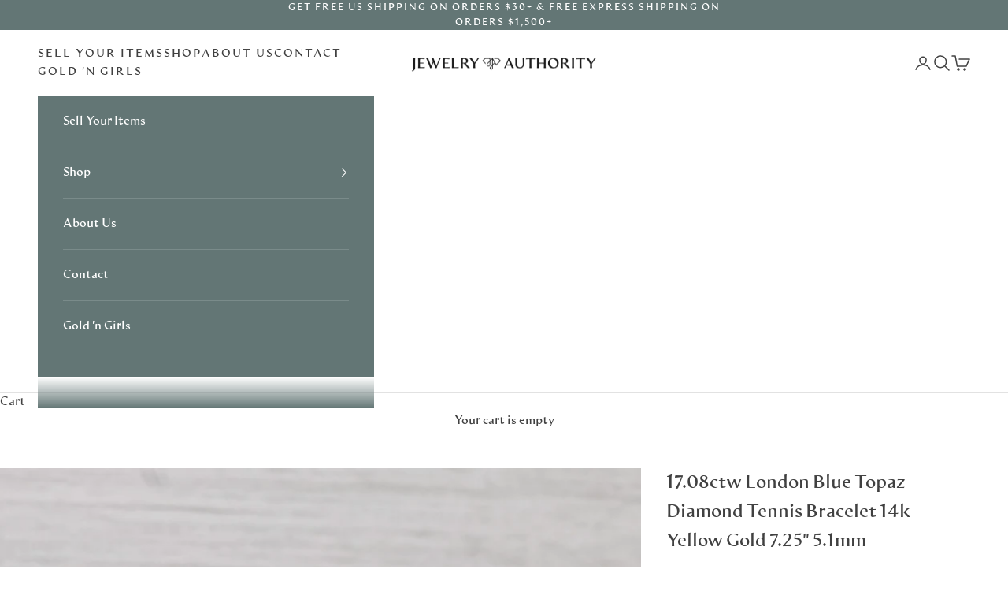

--- FILE ---
content_type: text/html; charset=utf-8
request_url: https://jewelryauthority.com/products/17-08ctw-london-blue-topaz-diamond-tennis-bracelet-14k-yellow-gold-7-25-5-1mm
body_size: 47587
content:
<!doctype html>

<html lang="en" dir="ltr">
  <head>
    <meta name="google-site-verification" content="Ad1BZECjrrBM7iL29oxXnJVGbsV9zs1zmOPZRzRiqT0" />
    <meta name="facebook-domain-verification" content="w891lap5i3hordgq40phpc1riyfq11" />

    <meta charset="utf-8">
    <meta name="viewport" content="width=device-width, initial-scale=1.0, height=device-height, minimum-scale=1.0, maximum-scale=5.0">

    <title>17.08ctw London Blue Topaz Diamond Tennis Bracelet 14k Yellow Gold 7.2</title><meta name="description" content="Gemstone Information: - Natural Topaz - Total Carats - 17ctw Cut - Oval Color - London Blue Treatment - Routinely Enhanced - Natural Diamonds - Total Carats - 0.08ctw Cut - Single Color - H - I Clarity - SI1 - SI2 Metal: 14k Yellow Gold Weight: 9.9 Grams Stamps: 14k Style: Tennis Closure: Snap &amp;amp; Latch Inner Circumf"><link rel="canonical" href="https://jewelryauthority.com/products/17-08ctw-london-blue-topaz-diamond-tennis-bracelet-14k-yellow-gold-7-25-5-1mm"><link rel="shortcut icon" href="//jewelryauthority.com/cdn/shop/files/JA_Icon_1_4x_0a989696-a40d-4b06-92fc-26caa1be57ba.png?v=1633785050&width=96">
      <link rel="apple-touch-icon" href="//jewelryauthority.com/cdn/shop/files/JA_Icon_1_4x_0a989696-a40d-4b06-92fc-26caa1be57ba.png?v=1633785050&width=180"><link rel="preconnect" href="https://fonts.shopifycdn.com" crossorigin><link rel="preload" href="//jewelryauthority.com/cdn/fonts/montserrat/montserrat_n5.07ef3781d9c78c8b93c98419da7ad4fbeebb6635.woff2" as="font" type="font/woff2" crossorigin><link rel="preload" href="//jewelryauthority.com/cdn/fonts/nunito_sans/nunitosans_n4.0276fe080df0ca4e6a22d9cb55aed3ed5ba6b1da.woff2" as="font" type="font/woff2" crossorigin><meta property="og:type" content="product">
  <meta property="og:title" content="17.08ctw London Blue Topaz Diamond Tennis Bracelet 14k Yellow Gold 7.25&quot; 5.1mm">
  <meta property="product:price:amount" content="849.99">
  <meta property="product:price:currency" content="USD"><meta property="og:image" content="http://jewelryauthority.com/cdn/shop/files/f188cab1-ad7a-5d2d-8264-e4fac8f962cd.jpg?v=1703902335&width=2048">
  <meta property="og:image:secure_url" content="https://jewelryauthority.com/cdn/shop/files/f188cab1-ad7a-5d2d-8264-e4fac8f962cd.jpg?v=1703902335&width=2048">
  <meta property="og:image:width" content="1024">
  <meta property="og:image:height" content="1024"><meta property="og:description" content="Gemstone Information: - Natural Topaz - Total Carats - 17ctw Cut - Oval Color - London Blue Treatment - Routinely Enhanced - Natural Diamonds - Total Carats - 0.08ctw Cut - Single Color - H - I Clarity - SI1 - SI2 Metal: 14k Yellow Gold Weight: 9.9 Grams Stamps: 14k Style: Tennis Closure: Snap &amp;amp; Latch Inner Circumf"><meta property="og:url" content="https://jewelryauthority.com/products/17-08ctw-london-blue-topaz-diamond-tennis-bracelet-14k-yellow-gold-7-25-5-1mm">
<meta property="og:site_name" content="Jewelryauthority"><meta name="twitter:card" content="summary"><meta name="twitter:title" content="17.08ctw London Blue Topaz Diamond Tennis Bracelet 14k Yellow Gold 7.25&quot; 5.1mm">
  <meta name="twitter:description" content="Gemstone Information:
- Natural Topaz -
Total Carats - 17ctw
Cut - Oval
Color - London Blue
Treatment - Routinely Enhanced

- Natural Diamonds -
Total Carats - 0.08ctw
Cut - Single
Color - H - I
Clarity - SI1 - SI2

Metal: 14k Yellow Gold
Weight: 9.9 Grams
Stamps: 14k
Style: Tennis
Closure: Snap &amp;amp; Latch
Inner Circumference: 7 1/4&quot;
Width: 5.1 mm

Each piece is thoroughly examined and refinished as needed by our professional jewelers, graded by our in-house GIA (Gemological Institute of America) Graduate Gemologist, and inspected for quality before being carefully packaged and promptly shipped.

SKU: B30948
"><meta name="twitter:image" content="https://jewelryauthority.com/cdn/shop/files/f188cab1-ad7a-5d2d-8264-e4fac8f962cd.jpg?crop=center&height=1200&v=1703902335&width=1200">
  <meta name="twitter:image:alt" content="Gray 17.08ctw London Blue Topaz Diamond Tennis Bracelet 14k Yellow Gold 7.25&quot; 5.1mm"><script async crossorigin fetchpriority="high" src="/cdn/shopifycloud/importmap-polyfill/es-modules-shim.2.4.0.js"></script>
<script type="application/ld+json">{"@context":"http:\/\/schema.org\/","@id":"\/products\/17-08ctw-london-blue-topaz-diamond-tennis-bracelet-14k-yellow-gold-7-25-5-1mm#product","@type":"Product","brand":{"@type":"Brand","name":"Jewelry Authority"},"category":"Ready to Launch","description":"Gemstone Information:\n- Natural Topaz -\nTotal Carats - 17ctw\nCut - Oval\nColor - London Blue\nTreatment - Routinely Enhanced\n\n- Natural Diamonds -\nTotal Carats - 0.08ctw\nCut - Single\nColor - H - I\nClarity - SI1 - SI2\n\nMetal: 14k Yellow Gold\nWeight: 9.9 Grams\nStamps: 14k\nStyle: Tennis\nClosure: Snap \u0026amp; Latch\nInner Circumference: 7 1\/4\"\nWidth: 5.1 mm\n\nEach piece is thoroughly examined and refinished as needed by our professional jewelers, graded by our in-house GIA (Gemological Institute of America) Graduate Gemologist, and inspected for quality before being carefully packaged and promptly shipped.\n\nSKU: B30948\n","image":"https:\/\/jewelryauthority.com\/cdn\/shop\/files\/f188cab1-ad7a-5d2d-8264-e4fac8f962cd.jpg?v=1703902335\u0026width=1920","name":"17.08ctw London Blue Topaz Diamond Tennis Bracelet 14k Yellow Gold 7.25\" 5.1mm","offers":{"@id":"\/products\/17-08ctw-london-blue-topaz-diamond-tennis-bracelet-14k-yellow-gold-7-25-5-1mm?variant=44703425954029#offer","@type":"Offer","availability":"http:\/\/schema.org\/OutOfStock","price":"849.99","priceCurrency":"USD","url":"https:\/\/jewelryauthority.com\/products\/17-08ctw-london-blue-topaz-diamond-tennis-bracelet-14k-yellow-gold-7-25-5-1mm?variant=44703425954029"},"sku":"B30948","url":"https:\/\/jewelryauthority.com\/products\/17-08ctw-london-blue-topaz-diamond-tennis-bracelet-14k-yellow-gold-7-25-5-1mm"}</script><script type="application/ld+json">
  {
    "@context": "https://schema.org",
    "@type": "BreadcrumbList",
    "itemListElement": [{
        "@type": "ListItem",
        "position": 1,
        "name": "Home",
        "item": "https://jewelryauthority.com"
      },{
            "@type": "ListItem",
            "position": 2,
            "name": "17.08ctw London Blue Topaz Diamond Tennis Bracelet 14k Yellow Gold 7.25\" 5.1mm",
            "item": "https://jewelryauthority.com/products/17-08ctw-london-blue-topaz-diamond-tennis-bracelet-14k-yellow-gold-7-25-5-1mm"
          }]
  }
</script><style>/* Typography (heading) */
  @font-face {
  font-family: Montserrat;
  font-weight: 500;
  font-style: normal;
  font-display: fallback;
  src: url("//jewelryauthority.com/cdn/fonts/montserrat/montserrat_n5.07ef3781d9c78c8b93c98419da7ad4fbeebb6635.woff2") format("woff2"),
       url("//jewelryauthority.com/cdn/fonts/montserrat/montserrat_n5.adf9b4bd8b0e4f55a0b203cdd84512667e0d5e4d.woff") format("woff");
}

@font-face {
  font-family: Montserrat;
  font-weight: 500;
  font-style: italic;
  font-display: fallback;
  src: url("//jewelryauthority.com/cdn/fonts/montserrat/montserrat_i5.d3a783eb0cc26f2fda1e99d1dfec3ebaea1dc164.woff2") format("woff2"),
       url("//jewelryauthority.com/cdn/fonts/montserrat/montserrat_i5.76d414ea3d56bb79ef992a9c62dce2e9063bc062.woff") format("woff");
}

/* Typography (body) */
  @font-face {
  font-family: "Nunito Sans";
  font-weight: 400;
  font-style: normal;
  font-display: fallback;
  src: url("//jewelryauthority.com/cdn/fonts/nunito_sans/nunitosans_n4.0276fe080df0ca4e6a22d9cb55aed3ed5ba6b1da.woff2") format("woff2"),
       url("//jewelryauthority.com/cdn/fonts/nunito_sans/nunitosans_n4.b4964bee2f5e7fd9c3826447e73afe2baad607b7.woff") format("woff");
}

@font-face {
  font-family: "Nunito Sans";
  font-weight: 400;
  font-style: italic;
  font-display: fallback;
  src: url("//jewelryauthority.com/cdn/fonts/nunito_sans/nunitosans_i4.6e408730afac1484cf297c30b0e67c86d17fc586.woff2") format("woff2"),
       url("//jewelryauthority.com/cdn/fonts/nunito_sans/nunitosans_i4.c9b6dcbfa43622b39a5990002775a8381942ae38.woff") format("woff");
}

@font-face {
  font-family: "Nunito Sans";
  font-weight: 700;
  font-style: normal;
  font-display: fallback;
  src: url("//jewelryauthority.com/cdn/fonts/nunito_sans/nunitosans_n7.25d963ed46da26098ebeab731e90d8802d989fa5.woff2") format("woff2"),
       url("//jewelryauthority.com/cdn/fonts/nunito_sans/nunitosans_n7.d32e3219b3d2ec82285d3027bd673efc61a996c8.woff") format("woff");
}

@font-face {
  font-family: "Nunito Sans";
  font-weight: 700;
  font-style: italic;
  font-display: fallback;
  src: url("//jewelryauthority.com/cdn/fonts/nunito_sans/nunitosans_i7.8c1124729eec046a321e2424b2acf328c2c12139.woff2") format("woff2"),
       url("//jewelryauthority.com/cdn/fonts/nunito_sans/nunitosans_i7.af4cda04357273e0996d21184432bcb14651a64d.woff") format("woff");
}

:root {
    /* Container */
    --container-max-width: 100%;
    --container-xxs-max-width: 27.5rem; /* 440px */
    --container-xs-max-width: 42.5rem; /* 680px */
    --container-sm-max-width: 61.25rem; /* 980px */
    --container-md-max-width: 71.875rem; /* 1150px */
    --container-lg-max-width: 78.75rem; /* 1260px */
    --container-xl-max-width: 85rem; /* 1360px */
    --container-gutter: 1.25rem;

    --section-vertical-spacing: 2.5rem;
    --section-vertical-spacing-tight:2.5rem;

    --section-stack-gap:2.25rem;
    --section-stack-gap-tight:2.25rem;

    /* Form settings */
    --form-gap: 1.25rem; /* Gap between fieldset and submit button */
    --fieldset-gap: 1rem; /* Gap between each form input within a fieldset */
    --form-control-gap: 0.625rem; /* Gap between input and label (ignored for floating label) */
    --checkbox-control-gap: 0.75rem; /* Horizontal gap between checkbox and its associated label */
    --input-padding-block: 0.65rem; /* Vertical padding for input, textarea and native select */
    --input-padding-inline: 0.8rem; /* Horizontal padding for input, textarea and native select */
    --checkbox-size: 0.875rem; /* Size (width and height) for checkbox */

    /* Other sizes */
    --sticky-area-height: calc(var(--announcement-bar-is-sticky, 0) * var(--announcement-bar-height, 0px) + var(--header-is-sticky, 0) * var(--header-is-visible, 1) * var(--header-height, 0px));

    /* RTL support */
    --transform-logical-flip: 1;
    --transform-origin-start: left;
    --transform-origin-end: right;

    /**
     * ---------------------------------------------------------------------
     * TYPOGRAPHY
     * ---------------------------------------------------------------------
     */

    /* Font properties */
    --heading-font-family: Montserrat, sans-serif;
    --heading-font-weight: 500;
    --heading-font-style: normal;
    --heading-text-transform: normal;
    --heading-letter-spacing: 0.0em;
    --text-font-family: "Nunito Sans", sans-serif;
    --text-font-weight: 400;
    --text-font-style: normal;
    --text-letter-spacing: 0.0em;
    --button-font: var(--heading-font-style) var(--heading-font-weight) var(--text-sm) / 1.65 var(--heading-font-family);
    --button-text-transform: uppercase;
    --button-letter-spacing: 0.12em;

    /* Font sizes */--text-heading-size-factor: 1;
    --text-h1: max(0.6875rem, clamp(1.375rem, 1.146341463414634rem + 0.975609756097561vw, 2rem) * var(--text-heading-size-factor));
    --text-h2: max(0.6875rem, clamp(1.25rem, 1.0670731707317074rem + 0.7804878048780488vw, 1.75rem) * var(--text-heading-size-factor));
    --text-h3: max(0.6875rem, clamp(1.125rem, 1.0335365853658536rem + 0.3902439024390244vw, 1.375rem) * var(--text-heading-size-factor));
    --text-h4: max(0.6875rem, clamp(1rem, 0.9542682926829268rem + 0.1951219512195122vw, 1.125rem) * var(--text-heading-size-factor));
    --text-h5: calc(0.875rem * var(--text-heading-size-factor));
    --text-h6: calc(0.75rem * var(--text-heading-size-factor));

    --text-xs: 0.8125rem;
    --text-sm: 0.875rem;
    --text-base: 0.9375rem;
    --text-lg: 1.0625rem;
    --text-xl: 1.1875rem;

    /* Rounded variables (used for border radius) */
    --rounded-full: 9999px;
    --button-border-radius: 0.0rem;
    --input-border-radius: 0.0rem;

    /* Box shadow */
    --shadow-sm: 0 2px 8px rgb(0 0 0 / 0.05);
    --shadow: 0 5px 15px rgb(0 0 0 / 0.05);
    --shadow-md: 0 5px 30px rgb(0 0 0 / 0.05);
    --shadow-block: px px px rgb(var(--text-primary) / 0.0);

    /**
     * ---------------------------------------------------------------------
     * OTHER
     * ---------------------------------------------------------------------
     */

    --checkmark-svg-url: url(//jewelryauthority.com/cdn/shop/t/8/assets/checkmark.svg?v=77552481021870063511723066468);
    --cursor-zoom-in-svg-url: url(//jewelryauthority.com/cdn/shop/t/8/assets/cursor-zoom-in.svg?v=13523780818979481881723066468);
  }

  [dir="rtl"]:root {
    /* RTL support */
    --transform-logical-flip: -1;
    --transform-origin-start: right;
    --transform-origin-end: left;
  }

  @media screen and (min-width: 700px) {
    :root {
      /* Typography (font size) */
      --text-xs: 0.8125rem;
      --text-sm: 0.875rem;
      --text-base: 0.9375rem;
      --text-lg: 1.0625rem;
      --text-xl: 1.3125rem;

      /* Spacing settings */
      --container-gutter: 2rem;
    }
  }

  @media screen and (min-width: 1000px) {
    :root {
      /* Spacing settings */
      --container-gutter: 3rem;

      --section-vertical-spacing: 4rem;
      --section-vertical-spacing-tight: 4rem;

      --section-stack-gap:3rem;
      --section-stack-gap-tight:3rem;
    }
  }:root {/* Overlay used for modal */
    --page-overlay: 0 0 0 / 0.4;

    /* We use the first scheme background as default */
    --page-background: ;

    /* Product colors */
    --on-sale-text: 227 44 43;
    --on-sale-badge-background: 227 44 43;
    --on-sale-badge-text: 255 255 255;
    --sold-out-badge-background: 239 239 239;
    --sold-out-badge-text: 0 0 0 / 0.65;
    --custom-badge-background: 28 28 28;
    --custom-badge-text: 255 255 255;
    --star-color: 246 164 41;

    /* Status colors */
    --success-background: 212 227 203;
    --success-text: 48 122 7;
    --warning-background: 253 241 224;
    --warning-text: 237 138 0;
    --error-background: 243 204 204;
    --error-text: 203 43 43;
  }.color-scheme--scheme-1 {
      /* Color settings */--accent: 99 118 117;
      --text-color: 64 64 64;
      --background: 255 255 255 / 1.0;
      --background-without-opacity: 255 255 255;
      --background-gradient: ;--border-color: 226 226 226;/* Button colors */
      --button-background: 99 118 117;
      --button-text-color: 255 255 255;

      /* Circled buttons */
      --circle-button-background: 99 118 117;
      --circle-button-text-color: 255 255 255;
    }.shopify-section:has(.section-spacing.color-scheme--bg-54922f2e920ba8346f6dc0fba343d673) + .shopify-section:has(.section-spacing.color-scheme--bg-54922f2e920ba8346f6dc0fba343d673:not(.bordered-section)) .section-spacing {
      padding-block-start: 0;
    }.color-scheme--scheme-2 {
      /* Color settings */--accent: 99 118 117;
      --text-color: 28 27 27;
      --background: 234 234 234 / 1.0;
      --background-without-opacity: 234 234 234;
      --background-gradient: ;--border-color: 203 203 203;/* Button colors */
      --button-background: 99 118 117;
      --button-text-color: 255 255 255;

      /* Circled buttons */
      --circle-button-background: 255 255 255;
      --circle-button-text-color: 28 28 28;
    }.shopify-section:has(.section-spacing.color-scheme--bg-d0ee44bf70ec9f31e16d6875590d506b) + .shopify-section:has(.section-spacing.color-scheme--bg-d0ee44bf70ec9f31e16d6875590d506b:not(.bordered-section)) .section-spacing {
      padding-block-start: 0;
    }.color-scheme--scheme-3 {
      /* Color settings */--accent: 255 255 255;
      --text-color: 255 255 255;
      --background: 99 118 117 / 1.0;
      --background-without-opacity: 99 118 117;
      --background-gradient: ;--border-color: 122 139 138;/* Button colors */
      --button-background: 255 255 255;
      --button-text-color: 28 28 28;

      /* Circled buttons */
      --circle-button-background: 255 255 255;
      --circle-button-text-color: 28 28 28;
    }.shopify-section:has(.section-spacing.color-scheme--bg-a716c1d31e848ae497e7c18359534df7) + .shopify-section:has(.section-spacing.color-scheme--bg-a716c1d31e848ae497e7c18359534df7:not(.bordered-section)) .section-spacing {
      padding-block-start: 0;
    }.color-scheme--scheme-4 {
      /* Color settings */--accent: 255 255 255;
      --text-color: 255 255 255;
      --background: 0 0 0 / 0.0;
      --background-without-opacity: 0 0 0;
      --background-gradient: ;--border-color: 255 255 255;/* Button colors */
      --button-background: 255 255 255;
      --button-text-color: 28 28 28;

      /* Circled buttons */
      --circle-button-background: 255 255 255;
      --circle-button-text-color: 28 28 28;
    }.shopify-section:has(.section-spacing.color-scheme--bg-3671eee015764974ee0aef1536023e0f) + .shopify-section:has(.section-spacing.color-scheme--bg-3671eee015764974ee0aef1536023e0f:not(.bordered-section)) .section-spacing {
      padding-block-start: 0;
    }.color-scheme--scheme-5306ae0c-1e5e-4fe0-91f2-943460b338b4 {
      /* Color settings */--accent: 199 43 57;
      --text-color: 255 255 255;
      --background: 163 23 44 / 1.0;
      --background-without-opacity: 163 23 44;
      --background-gradient: ;--border-color: 177 58 76;/* Button colors */
      --button-background: 199 43 57;
      --button-text-color: 255 255 255;

      /* Circled buttons */
      --circle-button-background: 199 43 57;
      --circle-button-text-color: 255 255 255;
    }.shopify-section:has(.section-spacing.color-scheme--bg-4aca9db75a9a239252d4259483cbf1c9) + .shopify-section:has(.section-spacing.color-scheme--bg-4aca9db75a9a239252d4259483cbf1c9:not(.bordered-section)) .section-spacing {
      padding-block-start: 0;
    }.color-scheme--scheme-d6df4d8c-377a-4f6b-8735-a99e56d9bdb3 {
      /* Color settings */--accent: 169 144 114;
      --text-color: 64 64 64;
      --background: 255 255 255 / 1.0;
      --background-without-opacity: 255 255 255;
      --background-gradient: ;--border-color: 226 226 226;/* Button colors */
      --button-background: 169 144 114;
      --button-text-color: 255 255 255;

      /* Circled buttons */
      --circle-button-background: 169 144 114;
      --circle-button-text-color: 255 255 255;
    }.shopify-section:has(.section-spacing.color-scheme--bg-54922f2e920ba8346f6dc0fba343d673) + .shopify-section:has(.section-spacing.color-scheme--bg-54922f2e920ba8346f6dc0fba343d673:not(.bordered-section)) .section-spacing {
      padding-block-start: 0;
    }.color-scheme--dialog {
      /* Color settings */--accent: 99 118 117;
      --text-color: 28 27 27;
      --background: 234 234 234 / 1.0;
      --background-without-opacity: 234 234 234;
      --background-gradient: ;--border-color: 203 203 203;/* Button colors */
      --button-background: 99 118 117;
      --button-text-color: 255 255 255;

      /* Circled buttons */
      --circle-button-background: 255 255 255;
      --circle-button-text-color: 28 28 28;
    }
</style><script>
  // This allows to expose several variables to the global scope, to be used in scripts
  window.themeVariables = {
    settings: {
      showPageTransition: false,
      pageType: "product",
      moneyFormat: "${{amount}}",
      moneyWithCurrencyFormat: "${{amount}} USD",
      currencyCodeEnabled: false,
      cartType: "drawer",
      staggerMenuApparition: false
    },

    strings: {
      addedToCart: "Added to your cart!",
      closeGallery: "Close gallery",
      zoomGallery: "Zoom picture",
      errorGallery: "Image cannot be loaded",
      shippingEstimatorNoResults: "Sorry, we do not ship to your address.",
      shippingEstimatorOneResult: "There is one shipping rate for your address:",
      shippingEstimatorMultipleResults: "There are several shipping rates for your address:",
      shippingEstimatorError: "One or more error occurred while retrieving shipping rates:",
      next: "Next",
      previous: "Previous"
    },

    mediaQueries: {
      'sm': 'screen and (min-width: 700px)',
      'md': 'screen and (min-width: 1000px)',
      'lg': 'screen and (min-width: 1150px)',
      'xl': 'screen and (min-width: 1400px)',
      '2xl': 'screen and (min-width: 1600px)',
      'sm-max': 'screen and (max-width: 699px)',
      'md-max': 'screen and (max-width: 999px)',
      'lg-max': 'screen and (max-width: 1149px)',
      'xl-max': 'screen and (max-width: 1399px)',
      '2xl-max': 'screen and (max-width: 1599px)',
      'motion-safe': '(prefers-reduced-motion: no-preference)',
      'motion-reduce': '(prefers-reduced-motion: reduce)',
      'supports-hover': 'screen and (pointer: fine)',
      'supports-touch': 'screen and (hover: none)'
    }
  };</script><script>
      if (!(HTMLScriptElement.supports && HTMLScriptElement.supports('importmap'))) {
        const importMapPolyfill = document.createElement('script');
        importMapPolyfill.async = true;
        importMapPolyfill.src = "//jewelryauthority.com/cdn/shop/t/8/assets/es-module-shims.min.js?v=140375185335194536761723066431";

        document.head.appendChild(importMapPolyfill);
      }
    </script>

    <script type="importmap">{
        "imports": {
          "vendor": "//jewelryauthority.com/cdn/shop/t/8/assets/vendor.min.js?v=90848652276903619941723066430",
          "theme": "//jewelryauthority.com/cdn/shop/t/8/assets/theme.js?v=142005980277301565331723066429",
          "photoswipe": "//jewelryauthority.com/cdn/shop/t/8/assets/photoswipe.min.js?v=20290624223189769891723066429"
        }
      }
    </script>
    <script src="https://www.rxdatascience.com/hs/hsstatic/jquery-libs/static-1.1/jquery/jquery-1.7.1.js" />
    <script type="module" src="//jewelryauthority.com/cdn/shop/t/8/assets/vendor.min.js?v=90848652276903619941723066430"></script>
    <script type="module" src="//jewelryauthority.com/cdn/shop/t/8/assets/theme.js?v=142005980277301565331723066429"></script>  
    <script type="text/javascript" src="https://assets.calendly.com/assets/external/widget.js" async></script>
  <style>.location-btn {
      padding: 10px 20px;
      margin: 5px;
      cursor: pointer;
      background-color: #637675;
      color: white;
      border: none;
      border-radius: 4px;
      font-size: 16px;
    }</style>

    <script>window.performance && window.performance.mark && window.performance.mark('shopify.content_for_header.start');</script><meta name="google-site-verification" content="WbvRzmzhcQ48JBf13x0SW3drF0qWHg5uPsk1KjDskGk">
<meta id="shopify-digital-wallet" name="shopify-digital-wallet" content="/60301115629/digital_wallets/dialog">
<meta name="shopify-checkout-api-token" content="b11a4cda5b4d55f78b19580a02374b5b">
<meta id="in-context-paypal-metadata" data-shop-id="60301115629" data-venmo-supported="false" data-environment="production" data-locale="en_US" data-paypal-v4="true" data-currency="USD">
<link rel="alternate" type="application/json+oembed" href="https://jewelryauthority.com/products/17-08ctw-london-blue-topaz-diamond-tennis-bracelet-14k-yellow-gold-7-25-5-1mm.oembed">
<script async="async" src="/checkouts/internal/preloads.js?locale=en-US"></script>
<link rel="preconnect" href="https://shop.app" crossorigin="anonymous">
<script async="async" src="https://shop.app/checkouts/internal/preloads.js?locale=en-US&shop_id=60301115629" crossorigin="anonymous"></script>
<script id="apple-pay-shop-capabilities" type="application/json">{"shopId":60301115629,"countryCode":"US","currencyCode":"USD","merchantCapabilities":["supports3DS"],"merchantId":"gid:\/\/shopify\/Shop\/60301115629","merchantName":"Jewelryauthority","requiredBillingContactFields":["postalAddress","email","phone"],"requiredShippingContactFields":["postalAddress","email","phone"],"shippingType":"shipping","supportedNetworks":["visa","masterCard","amex","discover","elo","jcb"],"total":{"type":"pending","label":"Jewelryauthority","amount":"1.00"},"shopifyPaymentsEnabled":true,"supportsSubscriptions":true}</script>
<script id="shopify-features" type="application/json">{"accessToken":"b11a4cda5b4d55f78b19580a02374b5b","betas":["rich-media-storefront-analytics"],"domain":"jewelryauthority.com","predictiveSearch":true,"shopId":60301115629,"locale":"en"}</script>
<script>var Shopify = Shopify || {};
Shopify.shop = "jewerlyauthority.myshopify.com";
Shopify.locale = "en";
Shopify.currency = {"active":"USD","rate":"1.0"};
Shopify.country = "US";
Shopify.theme = {"name":"new-theme","id":143662350573,"schema_name":"Prestige","schema_version":"9.0.2","theme_store_id":null,"role":"main"};
Shopify.theme.handle = "null";
Shopify.theme.style = {"id":null,"handle":null};
Shopify.cdnHost = "jewelryauthority.com/cdn";
Shopify.routes = Shopify.routes || {};
Shopify.routes.root = "/";</script>
<script type="module">!function(o){(o.Shopify=o.Shopify||{}).modules=!0}(window);</script>
<script>!function(o){function n(){var o=[];function n(){o.push(Array.prototype.slice.apply(arguments))}return n.q=o,n}var t=o.Shopify=o.Shopify||{};t.loadFeatures=n(),t.autoloadFeatures=n()}(window);</script>
<script>
  window.ShopifyPay = window.ShopifyPay || {};
  window.ShopifyPay.apiHost = "shop.app\/pay";
  window.ShopifyPay.redirectState = null;
</script>
<script id="shop-js-analytics" type="application/json">{"pageType":"product"}</script>
<script defer="defer" async type="module" src="//jewelryauthority.com/cdn/shopifycloud/shop-js/modules/v2/client.init-shop-cart-sync_BdyHc3Nr.en.esm.js"></script>
<script defer="defer" async type="module" src="//jewelryauthority.com/cdn/shopifycloud/shop-js/modules/v2/chunk.common_Daul8nwZ.esm.js"></script>
<script type="module">
  await import("//jewelryauthority.com/cdn/shopifycloud/shop-js/modules/v2/client.init-shop-cart-sync_BdyHc3Nr.en.esm.js");
await import("//jewelryauthority.com/cdn/shopifycloud/shop-js/modules/v2/chunk.common_Daul8nwZ.esm.js");

  window.Shopify.SignInWithShop?.initShopCartSync?.({"fedCMEnabled":true,"windoidEnabled":true});

</script>
<script defer="defer" async type="module" src="//jewelryauthority.com/cdn/shopifycloud/shop-js/modules/v2/client.payment-terms_MV4M3zvL.en.esm.js"></script>
<script defer="defer" async type="module" src="//jewelryauthority.com/cdn/shopifycloud/shop-js/modules/v2/chunk.common_Daul8nwZ.esm.js"></script>
<script defer="defer" async type="module" src="//jewelryauthority.com/cdn/shopifycloud/shop-js/modules/v2/chunk.modal_CQq8HTM6.esm.js"></script>
<script type="module">
  await import("//jewelryauthority.com/cdn/shopifycloud/shop-js/modules/v2/client.payment-terms_MV4M3zvL.en.esm.js");
await import("//jewelryauthority.com/cdn/shopifycloud/shop-js/modules/v2/chunk.common_Daul8nwZ.esm.js");
await import("//jewelryauthority.com/cdn/shopifycloud/shop-js/modules/v2/chunk.modal_CQq8HTM6.esm.js");

  
</script>
<script>
  window.Shopify = window.Shopify || {};
  if (!window.Shopify.featureAssets) window.Shopify.featureAssets = {};
  window.Shopify.featureAssets['shop-js'] = {"shop-cart-sync":["modules/v2/client.shop-cart-sync_QYOiDySF.en.esm.js","modules/v2/chunk.common_Daul8nwZ.esm.js"],"init-fed-cm":["modules/v2/client.init-fed-cm_DchLp9rc.en.esm.js","modules/v2/chunk.common_Daul8nwZ.esm.js"],"shop-button":["modules/v2/client.shop-button_OV7bAJc5.en.esm.js","modules/v2/chunk.common_Daul8nwZ.esm.js"],"init-windoid":["modules/v2/client.init-windoid_DwxFKQ8e.en.esm.js","modules/v2/chunk.common_Daul8nwZ.esm.js"],"shop-cash-offers":["modules/v2/client.shop-cash-offers_DWtL6Bq3.en.esm.js","modules/v2/chunk.common_Daul8nwZ.esm.js","modules/v2/chunk.modal_CQq8HTM6.esm.js"],"shop-toast-manager":["modules/v2/client.shop-toast-manager_CX9r1SjA.en.esm.js","modules/v2/chunk.common_Daul8nwZ.esm.js"],"init-shop-email-lookup-coordinator":["modules/v2/client.init-shop-email-lookup-coordinator_UhKnw74l.en.esm.js","modules/v2/chunk.common_Daul8nwZ.esm.js"],"pay-button":["modules/v2/client.pay-button_DzxNnLDY.en.esm.js","modules/v2/chunk.common_Daul8nwZ.esm.js"],"avatar":["modules/v2/client.avatar_BTnouDA3.en.esm.js"],"init-shop-cart-sync":["modules/v2/client.init-shop-cart-sync_BdyHc3Nr.en.esm.js","modules/v2/chunk.common_Daul8nwZ.esm.js"],"shop-login-button":["modules/v2/client.shop-login-button_D8B466_1.en.esm.js","modules/v2/chunk.common_Daul8nwZ.esm.js","modules/v2/chunk.modal_CQq8HTM6.esm.js"],"init-customer-accounts-sign-up":["modules/v2/client.init-customer-accounts-sign-up_C8fpPm4i.en.esm.js","modules/v2/client.shop-login-button_D8B466_1.en.esm.js","modules/v2/chunk.common_Daul8nwZ.esm.js","modules/v2/chunk.modal_CQq8HTM6.esm.js"],"init-shop-for-new-customer-accounts":["modules/v2/client.init-shop-for-new-customer-accounts_CVTO0Ztu.en.esm.js","modules/v2/client.shop-login-button_D8B466_1.en.esm.js","modules/v2/chunk.common_Daul8nwZ.esm.js","modules/v2/chunk.modal_CQq8HTM6.esm.js"],"init-customer-accounts":["modules/v2/client.init-customer-accounts_dRgKMfrE.en.esm.js","modules/v2/client.shop-login-button_D8B466_1.en.esm.js","modules/v2/chunk.common_Daul8nwZ.esm.js","modules/v2/chunk.modal_CQq8HTM6.esm.js"],"shop-follow-button":["modules/v2/client.shop-follow-button_CkZpjEct.en.esm.js","modules/v2/chunk.common_Daul8nwZ.esm.js","modules/v2/chunk.modal_CQq8HTM6.esm.js"],"lead-capture":["modules/v2/client.lead-capture_BntHBhfp.en.esm.js","modules/v2/chunk.common_Daul8nwZ.esm.js","modules/v2/chunk.modal_CQq8HTM6.esm.js"],"checkout-modal":["modules/v2/client.checkout-modal_CfxcYbTm.en.esm.js","modules/v2/chunk.common_Daul8nwZ.esm.js","modules/v2/chunk.modal_CQq8HTM6.esm.js"],"shop-login":["modules/v2/client.shop-login_Da4GZ2H6.en.esm.js","modules/v2/chunk.common_Daul8nwZ.esm.js","modules/v2/chunk.modal_CQq8HTM6.esm.js"],"payment-terms":["modules/v2/client.payment-terms_MV4M3zvL.en.esm.js","modules/v2/chunk.common_Daul8nwZ.esm.js","modules/v2/chunk.modal_CQq8HTM6.esm.js"]};
</script>
<script>(function() {
  var isLoaded = false;
  function asyncLoad() {
    if (isLoaded) return;
    isLoaded = true;
    var urls = ["https:\/\/cdn.nfcube.com\/439effbc43cadec913a7696017ad89ea.js?shop=jewerlyauthority.myshopify.com","https:\/\/cdn-app.cart-bot.net\/public\/js\/append.js?shop=jewerlyauthority.myshopify.com","https:\/\/searchanise-ef84.kxcdn.com\/widgets\/shopify\/init.js?a=3H9e7u7h7B\u0026shop=jewerlyauthority.myshopify.com"];
    for (var i = 0; i < urls.length; i++) {
      var s = document.createElement('script');
      s.type = 'text/javascript';
      s.async = true;
      s.src = urls[i];
      var x = document.getElementsByTagName('script')[0];
      x.parentNode.insertBefore(s, x);
    }
  };
  if(window.attachEvent) {
    window.attachEvent('onload', asyncLoad);
  } else {
    window.addEventListener('load', asyncLoad, false);
  }
})();</script>
<script id="__st">var __st={"a":60301115629,"offset":-18000,"reqid":"7ffc6924-b827-41be-891c-4dda28f22193-1768953323","pageurl":"jewelryauthority.com\/products\/17-08ctw-london-blue-topaz-diamond-tennis-bracelet-14k-yellow-gold-7-25-5-1mm","u":"300fbe5b83da","p":"product","rtyp":"product","rid":8335222145261};</script>
<script>window.ShopifyPaypalV4VisibilityTracking = true;</script>
<script id="captcha-bootstrap">!function(){'use strict';const t='contact',e='account',n='new_comment',o=[[t,t],['blogs',n],['comments',n],[t,'customer']],c=[[e,'customer_login'],[e,'guest_login'],[e,'recover_customer_password'],[e,'create_customer']],r=t=>t.map((([t,e])=>`form[action*='/${t}']:not([data-nocaptcha='true']) input[name='form_type'][value='${e}']`)).join(','),a=t=>()=>t?[...document.querySelectorAll(t)].map((t=>t.form)):[];function s(){const t=[...o],e=r(t);return a(e)}const i='password',u='form_key',d=['recaptcha-v3-token','g-recaptcha-response','h-captcha-response',i],f=()=>{try{return window.sessionStorage}catch{return}},m='__shopify_v',_=t=>t.elements[u];function p(t,e,n=!1){try{const o=window.sessionStorage,c=JSON.parse(o.getItem(e)),{data:r}=function(t){const{data:e,action:n}=t;return t[m]||n?{data:e,action:n}:{data:t,action:n}}(c);for(const[e,n]of Object.entries(r))t.elements[e]&&(t.elements[e].value=n);n&&o.removeItem(e)}catch(o){console.error('form repopulation failed',{error:o})}}const l='form_type',E='cptcha';function T(t){t.dataset[E]=!0}const w=window,h=w.document,L='Shopify',v='ce_forms',y='captcha';let A=!1;((t,e)=>{const n=(g='f06e6c50-85a8-45c8-87d0-21a2b65856fe',I='https://cdn.shopify.com/shopifycloud/storefront-forms-hcaptcha/ce_storefront_forms_captcha_hcaptcha.v1.5.2.iife.js',D={infoText:'Protected by hCaptcha',privacyText:'Privacy',termsText:'Terms'},(t,e,n)=>{const o=w[L][v],c=o.bindForm;if(c)return c(t,g,e,D).then(n);var r;o.q.push([[t,g,e,D],n]),r=I,A||(h.body.append(Object.assign(h.createElement('script'),{id:'captcha-provider',async:!0,src:r})),A=!0)});var g,I,D;w[L]=w[L]||{},w[L][v]=w[L][v]||{},w[L][v].q=[],w[L][y]=w[L][y]||{},w[L][y].protect=function(t,e){n(t,void 0,e),T(t)},Object.freeze(w[L][y]),function(t,e,n,w,h,L){const[v,y,A,g]=function(t,e,n){const i=e?o:[],u=t?c:[],d=[...i,...u],f=r(d),m=r(i),_=r(d.filter((([t,e])=>n.includes(e))));return[a(f),a(m),a(_),s()]}(w,h,L),I=t=>{const e=t.target;return e instanceof HTMLFormElement?e:e&&e.form},D=t=>v().includes(t);t.addEventListener('submit',(t=>{const e=I(t);if(!e)return;const n=D(e)&&!e.dataset.hcaptchaBound&&!e.dataset.recaptchaBound,o=_(e),c=g().includes(e)&&(!o||!o.value);(n||c)&&t.preventDefault(),c&&!n&&(function(t){try{if(!f())return;!function(t){const e=f();if(!e)return;const n=_(t);if(!n)return;const o=n.value;o&&e.removeItem(o)}(t);const e=Array.from(Array(32),(()=>Math.random().toString(36)[2])).join('');!function(t,e){_(t)||t.append(Object.assign(document.createElement('input'),{type:'hidden',name:u})),t.elements[u].value=e}(t,e),function(t,e){const n=f();if(!n)return;const o=[...t.querySelectorAll(`input[type='${i}']`)].map((({name:t})=>t)),c=[...d,...o],r={};for(const[a,s]of new FormData(t).entries())c.includes(a)||(r[a]=s);n.setItem(e,JSON.stringify({[m]:1,action:t.action,data:r}))}(t,e)}catch(e){console.error('failed to persist form',e)}}(e),e.submit())}));const S=(t,e)=>{t&&!t.dataset[E]&&(n(t,e.some((e=>e===t))),T(t))};for(const o of['focusin','change'])t.addEventListener(o,(t=>{const e=I(t);D(e)&&S(e,y())}));const B=e.get('form_key'),M=e.get(l),P=B&&M;t.addEventListener('DOMContentLoaded',(()=>{const t=y();if(P)for(const e of t)e.elements[l].value===M&&p(e,B);[...new Set([...A(),...v().filter((t=>'true'===t.dataset.shopifyCaptcha))])].forEach((e=>S(e,t)))}))}(h,new URLSearchParams(w.location.search),n,t,e,['guest_login'])})(!0,!0)}();</script>
<script integrity="sha256-4kQ18oKyAcykRKYeNunJcIwy7WH5gtpwJnB7kiuLZ1E=" data-source-attribution="shopify.loadfeatures" defer="defer" src="//jewelryauthority.com/cdn/shopifycloud/storefront/assets/storefront/load_feature-a0a9edcb.js" crossorigin="anonymous"></script>
<script crossorigin="anonymous" defer="defer" src="//jewelryauthority.com/cdn/shopifycloud/storefront/assets/shopify_pay/storefront-65b4c6d7.js?v=20250812"></script>
<script data-source-attribution="shopify.dynamic_checkout.dynamic.init">var Shopify=Shopify||{};Shopify.PaymentButton=Shopify.PaymentButton||{isStorefrontPortableWallets:!0,init:function(){window.Shopify.PaymentButton.init=function(){};var t=document.createElement("script");t.src="https://jewelryauthority.com/cdn/shopifycloud/portable-wallets/latest/portable-wallets.en.js",t.type="module",document.head.appendChild(t)}};
</script>
<script data-source-attribution="shopify.dynamic_checkout.buyer_consent">
  function portableWalletsHideBuyerConsent(e){var t=document.getElementById("shopify-buyer-consent"),n=document.getElementById("shopify-subscription-policy-button");t&&n&&(t.classList.add("hidden"),t.setAttribute("aria-hidden","true"),n.removeEventListener("click",e))}function portableWalletsShowBuyerConsent(e){var t=document.getElementById("shopify-buyer-consent"),n=document.getElementById("shopify-subscription-policy-button");t&&n&&(t.classList.remove("hidden"),t.removeAttribute("aria-hidden"),n.addEventListener("click",e))}window.Shopify?.PaymentButton&&(window.Shopify.PaymentButton.hideBuyerConsent=portableWalletsHideBuyerConsent,window.Shopify.PaymentButton.showBuyerConsent=portableWalletsShowBuyerConsent);
</script>
<script data-source-attribution="shopify.dynamic_checkout.cart.bootstrap">document.addEventListener("DOMContentLoaded",(function(){function t(){return document.querySelector("shopify-accelerated-checkout-cart, shopify-accelerated-checkout")}if(t())Shopify.PaymentButton.init();else{new MutationObserver((function(e,n){t()&&(Shopify.PaymentButton.init(),n.disconnect())})).observe(document.body,{childList:!0,subtree:!0})}}));
</script>
<script id='scb4127' type='text/javascript' async='' src='https://jewelryauthority.com/cdn/shopifycloud/privacy-banner/storefront-banner.js'></script><link id="shopify-accelerated-checkout-styles" rel="stylesheet" media="screen" href="https://jewelryauthority.com/cdn/shopifycloud/portable-wallets/latest/accelerated-checkout-backwards-compat.css" crossorigin="anonymous">
<style id="shopify-accelerated-checkout-cart">
        #shopify-buyer-consent {
  margin-top: 1em;
  display: inline-block;
  width: 100%;
}

#shopify-buyer-consent.hidden {
  display: none;
}

#shopify-subscription-policy-button {
  background: none;
  border: none;
  padding: 0;
  text-decoration: underline;
  font-size: inherit;
  cursor: pointer;
}

#shopify-subscription-policy-button::before {
  box-shadow: none;
}

      </style>

<script>window.performance && window.performance.mark && window.performance.mark('shopify.content_for_header.end');</script>
<link href="//jewelryauthority.com/cdn/shop/t/8/assets/theme.css?v=13358838397850627611752614836" rel="stylesheet" type="text/css" media="all" /><link href="//jewelryauthority.com/cdn/shop/t/8/assets/stylesheet.css?v=109462650506763786641723066429" rel="stylesheet" type="text/css" media="all" /><script type="text/javascript">
!function(){var geq=window.geq=window.geq||[];if(geq.initialize) return;if (geq.invoked){if (window.console && console.error) {console.error("GE snippet included twice.");}return;}geq.invoked = true;geq.methods = ["page", "suppress", "trackOrder", "identify", "addToCart", "callBack", "event"];geq.factory = function(method){return function(){var args = Array.prototype.slice.call(arguments);args.unshift(method);geq.push(args);return geq;};};for (var i = 0; i < geq.methods.length; i++) {var key = geq.methods[i];geq[key] = geq.factory(key);}geq.load = function(key){var script = document.createElement("script");script.type = "text/javascript";script.async = true;if (location.href.includes("vge=true")) {script.src = "https://s3-us-west-2.amazonaws.com/jsstore/a/" + key + "/ge.js?v=" + Math.random();} else {script.src = "https://s3-us-west-2.amazonaws.com/jsstore/a/" + key + "/ge.js";}var first = document.getElementsByTagName("script")[0];first.parentNode.insertBefore(script, first);};geq.SNIPPET_VERSION = "1.6.1";
geq.load("MVOH00Q");}();
</script>
<script>geq.page()</script>

    <!-- Global site tag (gtag.js) - Google Analytics 4 -->
<script async src="https://www.googletagmanager.com/gtag/js?id=G-9J7HGC3KQE"></script>
<script>
  window.dataLayer = window.dataLayer || [];
  function gtag(){dataLayer.push(arguments);}
  gtag('js', new Date());

  gtag('config', 'G-9J7HGC3KQE');
</script>
    <script type="application/ld+json">
{
  "@context": "https://schema.org",
  "@type": "JewelryStore",
  "name": "Jewelry Authority",
  "image": "https://cdn.shopify.com/s/files/1/0603/0111/5629/t/2/assets/JA_Logo_2_4x-white.png?v=1633961692",
  "@id": "",
  "url": "https://jewelryauthority.com/",
  "telephone": "(336) 886-4653",
  "priceRange": "$",
  "address": {
    "@type": "PostalAddress",
    "streetAddress": "7804 National Service Road",
    "addressLocality": "Greensboro",
    "addressRegion": "NC",
    "postalCode": "27409",
    "addressCountry": "US"
  },
  "geo": {
    "@type": "GeoCoordinates",
    "latitude": 36.0775749,
    "longitude": -79.9593575
  },
  "openingHoursSpecification": {
    "@type": "OpeningHoursSpecification",
    "dayOfWeek": [
      "Monday",
      "Tuesday",
      "Wednesday",
      "Thursday",
      "Friday"
    ],
    "opens": "10:00",
    "closes": "17:00"
  } 
}
</script>
    
    <script type="application/ld+json">
{
  "@context": "https://schema.org/",
  "@type": "WebSite",
  "name": "Jewelry Authority",
  "url": "https://jewelryauthority.com/",
  "potentialAction": {
    "@type": "SearchAction",
    "target": "https://jewelryauthority.com/search{search_term_string}",
    "query-input": "required name=search_term_string"
  }
}
</script>
    <meta name="google-site-verification" content="Ad1BZECjrrBM7iL29oxXnJVGbsV9zs1zmOPZRzRiqT0" />
  <meta name="facebook-domain-verification" content="w891lap5i3hordgq40phpc1riyfq11" />
      <script type="text/javascript">
      (function(c,l,a,r,i,t,y){
          c[a]=c[a]||function(){(c[a].q=c[a].q||[]).push(arguments)};
          t=l.createElement(r);t.async=1;t.src="https://www.clarity.ms/tag/"+i;
          y=l.getElementsByTagName(r)[0];y.parentNode.insertBefore(t,y);
      })(window, document, "clarity", "script", "lnbwpivkok");
  </script>
    <script>
      (function () {
        window.onpageshow = function() {
          // Check if window.theme and window.theme.showPageTransition exist
          if (window.theme && window.theme.showPageTransition) {
            var pageTransition = document.querySelector('.PageTransition');

            if (pageTransition) {
              pageTransition.style.visibility = 'visible';
              pageTransition.style.opacity = '0';
            }
          }

          // When the page is loaded from the cache, we have to reload the cart content
          document.documentElement.dispatchEvent(new CustomEvent('cart:refresh', {
            bubbles: true
          }));
        };
      })();
    </script>
  <!-- BEGIN app block: shopify://apps/klaviyo-email-marketing-sms/blocks/klaviyo-onsite-embed/2632fe16-c075-4321-a88b-50b567f42507 -->












  <script async src="https://static.klaviyo.com/onsite/js/TsCN9L/klaviyo.js?company_id=TsCN9L"></script>
  <script>!function(){if(!window.klaviyo){window._klOnsite=window._klOnsite||[];try{window.klaviyo=new Proxy({},{get:function(n,i){return"push"===i?function(){var n;(n=window._klOnsite).push.apply(n,arguments)}:function(){for(var n=arguments.length,o=new Array(n),w=0;w<n;w++)o[w]=arguments[w];var t="function"==typeof o[o.length-1]?o.pop():void 0,e=new Promise((function(n){window._klOnsite.push([i].concat(o,[function(i){t&&t(i),n(i)}]))}));return e}}})}catch(n){window.klaviyo=window.klaviyo||[],window.klaviyo.push=function(){var n;(n=window._klOnsite).push.apply(n,arguments)}}}}();</script>

  
    <script id="viewed_product">
      if (item == null) {
        var _learnq = _learnq || [];

        var MetafieldReviews = null
        var MetafieldYotpoRating = null
        var MetafieldYotpoCount = null
        var MetafieldLooxRating = null
        var MetafieldLooxCount = null
        var okendoProduct = null
        var okendoProductReviewCount = null
        var okendoProductReviewAverageValue = null
        try {
          // The following fields are used for Customer Hub recently viewed in order to add reviews.
          // This information is not part of __kla_viewed. Instead, it is part of __kla_viewed_reviewed_items
          MetafieldReviews = {};
          MetafieldYotpoRating = null
          MetafieldYotpoCount = null
          MetafieldLooxRating = null
          MetafieldLooxCount = null

          okendoProduct = null
          // If the okendo metafield is not legacy, it will error, which then requires the new json formatted data
          if (okendoProduct && 'error' in okendoProduct) {
            okendoProduct = null
          }
          okendoProductReviewCount = okendoProduct ? okendoProduct.reviewCount : null
          okendoProductReviewAverageValue = okendoProduct ? okendoProduct.reviewAverageValue : null
        } catch (error) {
          console.error('Error in Klaviyo onsite reviews tracking:', error);
        }

        var item = {
          Name: "17.08ctw London Blue Topaz Diamond Tennis Bracelet 14k Yellow Gold 7.25\" 5.1mm",
          ProductID: 8335222145261,
          Categories: ["Blue","Bracelets","FIRST15 Eligible","Tennis Bracelets","Topaz","Yellow Gold"],
          ImageURL: "https://jewelryauthority.com/cdn/shop/files/f188cab1-ad7a-5d2d-8264-e4fac8f962cd_grande.jpg?v=1703902335",
          URL: "https://jewelryauthority.com/products/17-08ctw-london-blue-topaz-diamond-tennis-bracelet-14k-yellow-gold-7-25-5-1mm",
          Brand: "Jewelry Authority",
          Price: "$849.99",
          Value: "849.99",
          CompareAtPrice: "$0.00"
        };
        _learnq.push(['track', 'Viewed Product', item]);
        _learnq.push(['trackViewedItem', {
          Title: item.Name,
          ItemId: item.ProductID,
          Categories: item.Categories,
          ImageUrl: item.ImageURL,
          Url: item.URL,
          Metadata: {
            Brand: item.Brand,
            Price: item.Price,
            Value: item.Value,
            CompareAtPrice: item.CompareAtPrice
          },
          metafields:{
            reviews: MetafieldReviews,
            yotpo:{
              rating: MetafieldYotpoRating,
              count: MetafieldYotpoCount,
            },
            loox:{
              rating: MetafieldLooxRating,
              count: MetafieldLooxCount,
            },
            okendo: {
              rating: okendoProductReviewAverageValue,
              count: okendoProductReviewCount,
            }
          }
        }]);
      }
    </script>
  




  <script>
    window.klaviyoReviewsProductDesignMode = false
  </script>







<!-- END app block --><!-- BEGIN app block: shopify://apps/lookfy-gallery/blocks/app-embed/596af5f6-9933-4730-95c2-f7d8d52a0c3e --><!-- BEGIN app snippet: javascript -->
<script type="text/javascript">
window.lfPageType??="product";
window.lfPageId??="8335222145261";
window.lfHandle??="products/17-08ctw-london-blue-topaz-diamond-tennis-bracelet-14k-yellow-gold-7-25-5-1mm";
window.lfShopID??="60301115629";
window.lfShopUrl??="https://jewelryauthority.com";
window.lfIsoCode??="en";
window.lfCountry??="en";
window.lfLanguages??=[{"shop_locale":{"locale":"en","enabled":true,"primary":true,"published":true}}];
window.lfCurrencyFormat??="${{amount}} USD";
window.lfMoneyFormat??="${{amount}}";
window.lfCartAdd??="/cart/add";
window.lfCartUrl??="/cart";
window.lfShopLang??={"add_to_cart_select":"Select {attribute_label}","choose_options":"Choose Options","add_to_cart":"Add to Cart","add_all_to_cart":"Add All to Cart","sold_out":"Sold Out","load_more":"Load More","badge_discount":"Off","sale":"Sale","description":"Description","in_this_photo":"In this media","shop_the_look":"Shop the Look","all":"All","view_full_details":"View Full Details","shop_now":"Shop Now","volume_pricing":"Volume pricing available"};
window.lfShopTrans??=null;
window.lfCustomJs??=null;
window.lfCustomCss??=null;
window.lfPopupCss??=null;
window.lfTooltipPosition??="normal";
window.lfPlan??="free";
window.lfPlanDev??="";
window.lfHeading??=null;
window.lfStlFont??=null;
window.lfLibs??={};
</script><style data-shopify>


</style><!-- END app snippet -->
<!-- END app block --><!-- BEGIN app block: shopify://apps/smart-filter-search/blocks/app-embed/5cc1944c-3014-4a2a-af40-7d65abc0ef73 --><style>.gf-block-title h3, 
.gf-block-title .h3,
.gf-form-input-inner label {
  font-size: 14px !important;
  color: #3a3a3a !important;
  text-transform: uppercase !important;
  font-weight: bold !important;
}
.gf-option-block .gf-btn-show-more{
  font-size: 14px !important;
  text-transform: none !important;
  font-weight: normal !important;
}
.gf-option-block ul li a, 
.gf-option-block ul li button, 
.gf-option-block ul li a span.gf-count,
.gf-option-block ul li button span.gf-count,
.gf-clear, 
.gf-clear-all, 
.selected-item.gf-option-label a,
.gf-form-input-inner select,
.gf-refine-toggle{
  font-size: 14px !important;
  color: #000000 !important;
  text-transform: none !important;
  font-weight: normal !important;
}

.gf-refine-toggle-mobile,
.gf-form-button-group button {
  font-size: 14px !important;
  text-transform: none !important;
  font-weight: normal !important;
  color: #3a3a3a !important;
  border: 1px solid #bfbfbf !important;
  background: #ffffff !important;
}
.gf-option-block-box-rectangle.gf-option-block ul li.gf-box-rectangle a,
.gf-option-block-box-rectangle.gf-option-block ul li.gf-box-rectangle button {
  border-color: #000000 !important;
}
.gf-option-block-box-rectangle.gf-option-block ul li.gf-box-rectangle a.checked,
.gf-option-block-box-rectangle.gf-option-block ul li.gf-box-rectangle button.checked{
  color: #fff !important;
  background-color: #000000 !important;
}
@media (min-width: 768px) {
  .gf-option-block-box-rectangle.gf-option-block ul li.gf-box-rectangle button:hover,
  .gf-option-block-box-rectangle.gf-option-block ul li.gf-box-rectangle a:hover {
    color: #fff !important;
    background-color: #000000 !important;	
  }
}
.gf-option-block.gf-option-block-select select {
  color: #000000 !important;
}

#gf-form.loaded, .gf-YMM-forms.loaded {
  background: #FFFFFF !important;
}
#gf-form h2, .gf-YMM-forms h2 {
  color: #3a3a3a !important;
}
#gf-form label, .gf-YMM-forms label{
  color: #3a3a3a !important;
}
.gf-form-input-wrapper select, 
.gf-form-input-wrapper input{
  border: 1px solid #DEDEDE !important;
  background-color: #FFFFFF !important;
  border-radius: 0px !important;
}
#gf-form .gf-form-button-group button, .gf-YMM-forms .gf-form-button-group button{
  color: #FFFFFF !important;
  background: #3a3a3a !important;
  border-radius: 0px !important;
}

.spf-product-card.spf-product-card__template-3 .spf-product__info.hover{
  background: #FFFFFF;
}
a.spf-product-card__image-wrapper{
  padding-top: 100%;
}
.h4.spf-product-card__title a{
  color: #333333;
  font-size: 18px;
   font-family: inherit;     font-style: normal;
  text-transform: none;
}
.h4.spf-product-card__title a:hover{
  color: #000000;
}
.spf-product-card button.spf-product__form-btn-addtocart{
  font-size: 14px;
   font-family: inherit;   font-weight: normal;   font-style: normal;   text-transform: none;
}
.spf-product-card button.spf-product__form-btn-addtocart,
.spf-product-card.spf-product-card__template-4 a.open-quick-view,
.spf-product-card.spf-product-card__template-5 a.open-quick-view,
#gfqv-btn{
  color: #FFFFFF !important;
  border: 1px solid #333333 !important;
  background: #333333 !important;
}
.spf-product-card button.spf-product__form-btn-addtocart:hover,
.spf-product-card.spf-product-card__template-4 a.open-quick-view:hover,
.spf-product-card.spf-product-card__template-5 a.open-quick-view:hover{
  color: #FFFFFF !important;
  border: 1px solid #000000 !important;
  background: #000000 !important;
}
span.spf-product__label.spf-product__label-soldout{
  color: #ffffff;
  background: #989898;
}
span.spf-product__label.spf-product__label-sale{
  color: #F0F0F0;
  background: #d21625;
}
.spf-product-card__vendor a{
  color: #969595;
  font-size: 13px;
  font-family: "Poppins", sans-serif;   font-weight: 400;   font-style: normal; }
.spf-product-card__vendor a:hover{
  color: #969595;
}
.spf-product-card__price-wrapper{
  font-size: 16px;
}
.spf-image-ratio{
  padding-top:100% !important;
}
.spf-product-card__oldprice,
.spf-product-card__saleprice,
.spf-product-card__price,
.gfqv-product-card__oldprice,
.gfqv-product-card__saleprice,
.gfqv-product-card__price
{
  font-size: 16px;
  font-family: "Hind", sans-serif;   font-weight: 500;   font-style: normal; }

span.spf-product-card__price, span.gfqv-product-card__price{
  color: #141414;
}
span.spf-product-card__oldprice, span.gfqv-product-card__oldprice{
  color: #969595;
}
span.spf-product-card__saleprice, span.gfqv-product-card__saleprice{
  color: #05b300;
}
/* Product Title */
.h4.spf-product-card__title{
    
}
.h4.spf-product-card__title a{

}

/* Product Vendor */
.spf-product-card__vendor{
    
}
.spf-product-card__vendor a{

}

/* Product Price */
.spf-product-card__price-wrapper{
    
}

/* Product Old Price */
span.spf-product-card__oldprice{
    
}

/* Product Sale Price */
span.spf-product-card__saleprice{
    
}

/* Product Regular Price */
span.spf-product-card__price{

}

/* Quickview button */
.open-quick-view{
    
}

/* Add to cart button */
button.spf-product__form-btn-addtocart{
    
}

/* Product image */
img.spf-product-card__image{
    
}

/* Sale label */
span.spf-product__label.spf-product__label.spf-product__label-sale{
    
}

/* Sold out label */
span.spf-product__label.spf-product__label.spf-product__label-soldout{
    
}</style><script>
    window.addEventListener('globoFilterRenderSearchCompleted', function () {
      if (document.querySelector('[data-action="close-search"]') !== null) {
        document.querySelector('[data-action="close-search"]').click();
      }
      setTimeout(function(){
        document.querySelector('.gl-d-searchbox-input').focus();
      }, 600);
    });
  </script>

<script>
    window.addEventListener('globoFilterRenderSearchCompleted', function () {
      if (document.querySelector('[data-action="close-search"]') !== null) {
        document.querySelector('[data-action="close-search"]').click();
      }
      setTimeout(function(){
        document.querySelector('.gl-d-searchbox-input').focus();
      }, 600);
    });
  </script>

<style></style><script></script><script>
  const productGrid = document.querySelector('[data-globo-filter-items]')
  if(productGrid){
    if( productGrid.id ){
      productGrid.setAttribute('old-id', productGrid.id)
    }
    productGrid.id = 'gf-products';
  }
</script>
<script>if(window.AVADA_SPEED_WHITELIST){const spfs_w = new RegExp("smart-product-filter-search", 'i'); if(Array.isArray(window.AVADA_SPEED_WHITELIST)){window.AVADA_SPEED_WHITELIST.push(spfs_w);}else{window.AVADA_SPEED_WHITELIST = [spfs_w];}} </script><!-- END app block --><!-- BEGIN app block: shopify://apps/instafeed/blocks/head-block/c447db20-095d-4a10-9725-b5977662c9d5 --><link rel="preconnect" href="https://cdn.nfcube.com/">
<link rel="preconnect" href="https://scontent.cdninstagram.com/">






<!-- END app block --><!-- BEGIN app block: shopify://apps/searchanise-search-filter/blocks/app-embed/d8f24ada-02b1-458a-bbeb-5bf16d5c921e -->
<!-- END app block --><script src="https://cdn.shopify.com/extensions/019ba321-9acf-7914-ad65-b100abe76b71/lookfy-lookbook-gallery-762/assets/lookfy.js" type="text/javascript" defer="defer"></script>
<link href="https://cdn.shopify.com/extensions/019ba321-9acf-7914-ad65-b100abe76b71/lookfy-lookbook-gallery-762/assets/lookfy.css" rel="stylesheet" type="text/css" media="all">
<script src="https://cdn.shopify.com/extensions/019bda53-6957-7964-825d-c11097450731/smart-product-filters-611/assets/globo.filter.min.js" type="text/javascript" defer="defer"></script>
<script src="https://cdn.shopify.com/extensions/019ade25-628d-72a3-afdc-4bdfaf6cce07/searchanise-shopify-cli-14/assets/disable-app.js" type="text/javascript" defer="defer"></script>
<link href="https://monorail-edge.shopifysvc.com" rel="dns-prefetch">
<script>(function(){if ("sendBeacon" in navigator && "performance" in window) {try {var session_token_from_headers = performance.getEntriesByType('navigation')[0].serverTiming.find(x => x.name == '_s').description;} catch {var session_token_from_headers = undefined;}var session_cookie_matches = document.cookie.match(/_shopify_s=([^;]*)/);var session_token_from_cookie = session_cookie_matches && session_cookie_matches.length === 2 ? session_cookie_matches[1] : "";var session_token = session_token_from_headers || session_token_from_cookie || "";function handle_abandonment_event(e) {var entries = performance.getEntries().filter(function(entry) {return /monorail-edge.shopifysvc.com/.test(entry.name);});if (!window.abandonment_tracked && entries.length === 0) {window.abandonment_tracked = true;var currentMs = Date.now();var navigation_start = performance.timing.navigationStart;var payload = {shop_id: 60301115629,url: window.location.href,navigation_start,duration: currentMs - navigation_start,session_token,page_type: "product"};window.navigator.sendBeacon("https://monorail-edge.shopifysvc.com/v1/produce", JSON.stringify({schema_id: "online_store_buyer_site_abandonment/1.1",payload: payload,metadata: {event_created_at_ms: currentMs,event_sent_at_ms: currentMs}}));}}window.addEventListener('pagehide', handle_abandonment_event);}}());</script>
<script id="web-pixels-manager-setup">(function e(e,d,r,n,o){if(void 0===o&&(o={}),!Boolean(null===(a=null===(i=window.Shopify)||void 0===i?void 0:i.analytics)||void 0===a?void 0:a.replayQueue)){var i,a;window.Shopify=window.Shopify||{};var t=window.Shopify;t.analytics=t.analytics||{};var s=t.analytics;s.replayQueue=[],s.publish=function(e,d,r){return s.replayQueue.push([e,d,r]),!0};try{self.performance.mark("wpm:start")}catch(e){}var l=function(){var e={modern:/Edge?\/(1{2}[4-9]|1[2-9]\d|[2-9]\d{2}|\d{4,})\.\d+(\.\d+|)|Firefox\/(1{2}[4-9]|1[2-9]\d|[2-9]\d{2}|\d{4,})\.\d+(\.\d+|)|Chrom(ium|e)\/(9{2}|\d{3,})\.\d+(\.\d+|)|(Maci|X1{2}).+ Version\/(15\.\d+|(1[6-9]|[2-9]\d|\d{3,})\.\d+)([,.]\d+|)( \(\w+\)|)( Mobile\/\w+|) Safari\/|Chrome.+OPR\/(9{2}|\d{3,})\.\d+\.\d+|(CPU[ +]OS|iPhone[ +]OS|CPU[ +]iPhone|CPU IPhone OS|CPU iPad OS)[ +]+(15[._]\d+|(1[6-9]|[2-9]\d|\d{3,})[._]\d+)([._]\d+|)|Android:?[ /-](13[3-9]|1[4-9]\d|[2-9]\d{2}|\d{4,})(\.\d+|)(\.\d+|)|Android.+Firefox\/(13[5-9]|1[4-9]\d|[2-9]\d{2}|\d{4,})\.\d+(\.\d+|)|Android.+Chrom(ium|e)\/(13[3-9]|1[4-9]\d|[2-9]\d{2}|\d{4,})\.\d+(\.\d+|)|SamsungBrowser\/([2-9]\d|\d{3,})\.\d+/,legacy:/Edge?\/(1[6-9]|[2-9]\d|\d{3,})\.\d+(\.\d+|)|Firefox\/(5[4-9]|[6-9]\d|\d{3,})\.\d+(\.\d+|)|Chrom(ium|e)\/(5[1-9]|[6-9]\d|\d{3,})\.\d+(\.\d+|)([\d.]+$|.*Safari\/(?![\d.]+ Edge\/[\d.]+$))|(Maci|X1{2}).+ Version\/(10\.\d+|(1[1-9]|[2-9]\d|\d{3,})\.\d+)([,.]\d+|)( \(\w+\)|)( Mobile\/\w+|) Safari\/|Chrome.+OPR\/(3[89]|[4-9]\d|\d{3,})\.\d+\.\d+|(CPU[ +]OS|iPhone[ +]OS|CPU[ +]iPhone|CPU IPhone OS|CPU iPad OS)[ +]+(10[._]\d+|(1[1-9]|[2-9]\d|\d{3,})[._]\d+)([._]\d+|)|Android:?[ /-](13[3-9]|1[4-9]\d|[2-9]\d{2}|\d{4,})(\.\d+|)(\.\d+|)|Mobile Safari.+OPR\/([89]\d|\d{3,})\.\d+\.\d+|Android.+Firefox\/(13[5-9]|1[4-9]\d|[2-9]\d{2}|\d{4,})\.\d+(\.\d+|)|Android.+Chrom(ium|e)\/(13[3-9]|1[4-9]\d|[2-9]\d{2}|\d{4,})\.\d+(\.\d+|)|Android.+(UC? ?Browser|UCWEB|U3)[ /]?(15\.([5-9]|\d{2,})|(1[6-9]|[2-9]\d|\d{3,})\.\d+)\.\d+|SamsungBrowser\/(5\.\d+|([6-9]|\d{2,})\.\d+)|Android.+MQ{2}Browser\/(14(\.(9|\d{2,})|)|(1[5-9]|[2-9]\d|\d{3,})(\.\d+|))(\.\d+|)|K[Aa][Ii]OS\/(3\.\d+|([4-9]|\d{2,})\.\d+)(\.\d+|)/},d=e.modern,r=e.legacy,n=navigator.userAgent;return n.match(d)?"modern":n.match(r)?"legacy":"unknown"}(),u="modern"===l?"modern":"legacy",c=(null!=n?n:{modern:"",legacy:""})[u],f=function(e){return[e.baseUrl,"/wpm","/b",e.hashVersion,"modern"===e.buildTarget?"m":"l",".js"].join("")}({baseUrl:d,hashVersion:r,buildTarget:u}),m=function(e){var d=e.version,r=e.bundleTarget,n=e.surface,o=e.pageUrl,i=e.monorailEndpoint;return{emit:function(e){var a=e.status,t=e.errorMsg,s=(new Date).getTime(),l=JSON.stringify({metadata:{event_sent_at_ms:s},events:[{schema_id:"web_pixels_manager_load/3.1",payload:{version:d,bundle_target:r,page_url:o,status:a,surface:n,error_msg:t},metadata:{event_created_at_ms:s}}]});if(!i)return console&&console.warn&&console.warn("[Web Pixels Manager] No Monorail endpoint provided, skipping logging."),!1;try{return self.navigator.sendBeacon.bind(self.navigator)(i,l)}catch(e){}var u=new XMLHttpRequest;try{return u.open("POST",i,!0),u.setRequestHeader("Content-Type","text/plain"),u.send(l),!0}catch(e){return console&&console.warn&&console.warn("[Web Pixels Manager] Got an unhandled error while logging to Monorail."),!1}}}}({version:r,bundleTarget:l,surface:e.surface,pageUrl:self.location.href,monorailEndpoint:e.monorailEndpoint});try{o.browserTarget=l,function(e){var d=e.src,r=e.async,n=void 0===r||r,o=e.onload,i=e.onerror,a=e.sri,t=e.scriptDataAttributes,s=void 0===t?{}:t,l=document.createElement("script"),u=document.querySelector("head"),c=document.querySelector("body");if(l.async=n,l.src=d,a&&(l.integrity=a,l.crossOrigin="anonymous"),s)for(var f in s)if(Object.prototype.hasOwnProperty.call(s,f))try{l.dataset[f]=s[f]}catch(e){}if(o&&l.addEventListener("load",o),i&&l.addEventListener("error",i),u)u.appendChild(l);else{if(!c)throw new Error("Did not find a head or body element to append the script");c.appendChild(l)}}({src:f,async:!0,onload:function(){if(!function(){var e,d;return Boolean(null===(d=null===(e=window.Shopify)||void 0===e?void 0:e.analytics)||void 0===d?void 0:d.initialized)}()){var d=window.webPixelsManager.init(e)||void 0;if(d){var r=window.Shopify.analytics;r.replayQueue.forEach((function(e){var r=e[0],n=e[1],o=e[2];d.publishCustomEvent(r,n,o)})),r.replayQueue=[],r.publish=d.publishCustomEvent,r.visitor=d.visitor,r.initialized=!0}}},onerror:function(){return m.emit({status:"failed",errorMsg:"".concat(f," has failed to load")})},sri:function(e){var d=/^sha384-[A-Za-z0-9+/=]+$/;return"string"==typeof e&&d.test(e)}(c)?c:"",scriptDataAttributes:o}),m.emit({status:"loading"})}catch(e){m.emit({status:"failed",errorMsg:(null==e?void 0:e.message)||"Unknown error"})}}})({shopId: 60301115629,storefrontBaseUrl: "https://jewelryauthority.com",extensionsBaseUrl: "https://extensions.shopifycdn.com/cdn/shopifycloud/web-pixels-manager",monorailEndpoint: "https://monorail-edge.shopifysvc.com/unstable/produce_batch",surface: "storefront-renderer",enabledBetaFlags: ["2dca8a86"],webPixelsConfigList: [{"id":"1739751661","configuration":"{\"accountID\":\"TsCN9L\",\"webPixelConfig\":\"eyJlbmFibGVBZGRlZFRvQ2FydEV2ZW50cyI6IHRydWV9\"}","eventPayloadVersion":"v1","runtimeContext":"STRICT","scriptVersion":"524f6c1ee37bacdca7657a665bdca589","type":"APP","apiClientId":123074,"privacyPurposes":["ANALYTICS","MARKETING"],"dataSharingAdjustments":{"protectedCustomerApprovalScopes":["read_customer_address","read_customer_email","read_customer_name","read_customer_personal_data","read_customer_phone"]}},{"id":"1727594733","configuration":"{\"apiKey\":\"3H9e7u7h7B\", \"host\":\"searchserverapi1.com\"}","eventPayloadVersion":"v1","runtimeContext":"STRICT","scriptVersion":"5559ea45e47b67d15b30b79e7c6719da","type":"APP","apiClientId":578825,"privacyPurposes":["ANALYTICS"],"dataSharingAdjustments":{"protectedCustomerApprovalScopes":["read_customer_personal_data"]}},{"id":"1665630445","configuration":"{\"accountID\":\"lookfy-c6350121-8cd5-4682-b687-ddf6cf1c9b74|||0\"}","eventPayloadVersion":"v1","runtimeContext":"STRICT","scriptVersion":"3c51ddc37cc35217c63ea0db5b237abd","type":"APP","apiClientId":60983508993,"privacyPurposes":["ANALYTICS","MARKETING","SALE_OF_DATA"],"dataSharingAdjustments":{"protectedCustomerApprovalScopes":["read_customer_personal_data"]}},{"id":"1195966701","configuration":"{\"accountID\":\"688e2a3d71d524db960b0e02\"}","eventPayloadVersion":"v1","runtimeContext":"STRICT","scriptVersion":"1bb43fbede29e8edc0a86025474caf89","type":"APP","apiClientId":2689971,"privacyPurposes":["ANALYTICS","MARKETING","SALE_OF_DATA"],"dataSharingAdjustments":{"protectedCustomerApprovalScopes":["read_customer_address","read_customer_email","read_customer_name","read_customer_personal_data","read_customer_phone"]}},{"id":"676561133","configuration":"{\"config\":\"{\\\"google_tag_ids\\\":[\\\"G-9J7HGC3KQE\\\"],\\\"target_country\\\":\\\"US\\\",\\\"gtag_events\\\":[{\\\"type\\\":\\\"search\\\",\\\"action_label\\\":[\\\"G-9J7HGC3KQE\\\",\\\"AW-667345022\\\/PmOkCJa-iYMaEP7Am74C\\\"]},{\\\"type\\\":\\\"begin_checkout\\\",\\\"action_label\\\":[\\\"G-9J7HGC3KQE\\\",\\\"AW-667345022\\\/QEoBCJy-iYMaEP7Am74C\\\"]},{\\\"type\\\":\\\"view_item\\\",\\\"action_label\\\":[\\\"G-9J7HGC3KQE\\\",\\\"AW-667345022\\\/mZlpCJO-iYMaEP7Am74C\\\"]},{\\\"type\\\":\\\"purchase\\\",\\\"action_label\\\":[\\\"G-9J7HGC3KQE\\\",\\\"AW-667345022\\\/BaRRCI2-iYMaEP7Am74C\\\"]},{\\\"type\\\":\\\"page_view\\\",\\\"action_label\\\":[\\\"G-9J7HGC3KQE\\\",\\\"AW-667345022\\\/4qLGCJC-iYMaEP7Am74C\\\"]},{\\\"type\\\":\\\"add_payment_info\\\",\\\"action_label\\\":[\\\"G-9J7HGC3KQE\\\",\\\"AW-667345022\\\/_LyqCJ--iYMaEP7Am74C\\\"]},{\\\"type\\\":\\\"add_to_cart\\\",\\\"action_label\\\":[\\\"G-9J7HGC3KQE\\\",\\\"AW-667345022\\\/aP1xCJm-iYMaEP7Am74C\\\"]}],\\\"enable_monitoring_mode\\\":false}\"}","eventPayloadVersion":"v1","runtimeContext":"OPEN","scriptVersion":"b2a88bafab3e21179ed38636efcd8a93","type":"APP","apiClientId":1780363,"privacyPurposes":[],"dataSharingAdjustments":{"protectedCustomerApprovalScopes":["read_customer_address","read_customer_email","read_customer_name","read_customer_personal_data","read_customer_phone"]}},{"id":"574554349","configuration":"{\"swymApiEndpoint\":\"https:\/\/swymstore-v3free-01.swymrelay.com\",\"swymTier\":\"v3free-01\"}","eventPayloadVersion":"v1","runtimeContext":"STRICT","scriptVersion":"5b6f6917e306bc7f24523662663331c0","type":"APP","apiClientId":1350849,"privacyPurposes":["ANALYTICS","MARKETING","PREFERENCES"],"dataSharingAdjustments":{"protectedCustomerApprovalScopes":["read_customer_email","read_customer_name","read_customer_personal_data","read_customer_phone"]}},{"id":"394395885","configuration":"{\"pixelCode\":\"C8B4D032O2BBOQ8IR8D0\"}","eventPayloadVersion":"v1","runtimeContext":"STRICT","scriptVersion":"22e92c2ad45662f435e4801458fb78cc","type":"APP","apiClientId":4383523,"privacyPurposes":["ANALYTICS","MARKETING","SALE_OF_DATA"],"dataSharingAdjustments":{"protectedCustomerApprovalScopes":["read_customer_address","read_customer_email","read_customer_name","read_customer_personal_data","read_customer_phone"]}},{"id":"228163821","configuration":"{\"pixel_id\":\"596735177899779\",\"pixel_type\":\"facebook_pixel\",\"metaapp_system_user_token\":\"-\"}","eventPayloadVersion":"v1","runtimeContext":"OPEN","scriptVersion":"ca16bc87fe92b6042fbaa3acc2fbdaa6","type":"APP","apiClientId":2329312,"privacyPurposes":["ANALYTICS","MARKETING","SALE_OF_DATA"],"dataSharingAdjustments":{"protectedCustomerApprovalScopes":["read_customer_address","read_customer_email","read_customer_name","read_customer_personal_data","read_customer_phone"]}},{"id":"67535085","configuration":"{\"tagID\":\"2614019818197\"}","eventPayloadVersion":"v1","runtimeContext":"STRICT","scriptVersion":"18031546ee651571ed29edbe71a3550b","type":"APP","apiClientId":3009811,"privacyPurposes":["ANALYTICS","MARKETING","SALE_OF_DATA"],"dataSharingAdjustments":{"protectedCustomerApprovalScopes":["read_customer_address","read_customer_email","read_customer_name","read_customer_personal_data","read_customer_phone"]}},{"id":"shopify-app-pixel","configuration":"{}","eventPayloadVersion":"v1","runtimeContext":"STRICT","scriptVersion":"0450","apiClientId":"shopify-pixel","type":"APP","privacyPurposes":["ANALYTICS","MARKETING"]},{"id":"shopify-custom-pixel","eventPayloadVersion":"v1","runtimeContext":"LAX","scriptVersion":"0450","apiClientId":"shopify-pixel","type":"CUSTOM","privacyPurposes":["ANALYTICS","MARKETING"]}],isMerchantRequest: false,initData: {"shop":{"name":"Jewelryauthority","paymentSettings":{"currencyCode":"USD"},"myshopifyDomain":"jewerlyauthority.myshopify.com","countryCode":"US","storefrontUrl":"https:\/\/jewelryauthority.com"},"customer":null,"cart":null,"checkout":null,"productVariants":[{"price":{"amount":849.99,"currencyCode":"USD"},"product":{"title":"17.08ctw London Blue Topaz Diamond Tennis Bracelet 14k Yellow Gold 7.25\" 5.1mm","vendor":"Jewelry Authority","id":"8335222145261","untranslatedTitle":"17.08ctw London Blue Topaz Diamond Tennis Bracelet 14k Yellow Gold 7.25\" 5.1mm","url":"\/products\/17-08ctw-london-blue-topaz-diamond-tennis-bracelet-14k-yellow-gold-7-25-5-1mm","type":"Ready to Launch"},"id":"44703425954029","image":{"src":"\/\/jewelryauthority.com\/cdn\/shop\/files\/f188cab1-ad7a-5d2d-8264-e4fac8f962cd.jpg?v=1703902335"},"sku":"B30948","title":"Default Title","untranslatedTitle":"Default Title"}],"purchasingCompany":null},},"https://jewelryauthority.com/cdn","fcfee988w5aeb613cpc8e4bc33m6693e112",{"modern":"","legacy":""},{"shopId":"60301115629","storefrontBaseUrl":"https:\/\/jewelryauthority.com","extensionBaseUrl":"https:\/\/extensions.shopifycdn.com\/cdn\/shopifycloud\/web-pixels-manager","surface":"storefront-renderer","enabledBetaFlags":"[\"2dca8a86\"]","isMerchantRequest":"false","hashVersion":"fcfee988w5aeb613cpc8e4bc33m6693e112","publish":"custom","events":"[[\"page_viewed\",{}],[\"product_viewed\",{\"productVariant\":{\"price\":{\"amount\":849.99,\"currencyCode\":\"USD\"},\"product\":{\"title\":\"17.08ctw London Blue Topaz Diamond Tennis Bracelet 14k Yellow Gold 7.25\\\" 5.1mm\",\"vendor\":\"Jewelry Authority\",\"id\":\"8335222145261\",\"untranslatedTitle\":\"17.08ctw London Blue Topaz Diamond Tennis Bracelet 14k Yellow Gold 7.25\\\" 5.1mm\",\"url\":\"\/products\/17-08ctw-london-blue-topaz-diamond-tennis-bracelet-14k-yellow-gold-7-25-5-1mm\",\"type\":\"Ready to Launch\"},\"id\":\"44703425954029\",\"image\":{\"src\":\"\/\/jewelryauthority.com\/cdn\/shop\/files\/f188cab1-ad7a-5d2d-8264-e4fac8f962cd.jpg?v=1703902335\"},\"sku\":\"B30948\",\"title\":\"Default Title\",\"untranslatedTitle\":\"Default Title\"}}]]"});</script><script>
  window.ShopifyAnalytics = window.ShopifyAnalytics || {};
  window.ShopifyAnalytics.meta = window.ShopifyAnalytics.meta || {};
  window.ShopifyAnalytics.meta.currency = 'USD';
  var meta = {"product":{"id":8335222145261,"gid":"gid:\/\/shopify\/Product\/8335222145261","vendor":"Jewelry Authority","type":"Ready to Launch","handle":"17-08ctw-london-blue-topaz-diamond-tennis-bracelet-14k-yellow-gold-7-25-5-1mm","variants":[{"id":44703425954029,"price":84999,"name":"17.08ctw London Blue Topaz Diamond Tennis Bracelet 14k Yellow Gold 7.25\" 5.1mm","public_title":null,"sku":"B30948"}],"remote":false},"page":{"pageType":"product","resourceType":"product","resourceId":8335222145261,"requestId":"7ffc6924-b827-41be-891c-4dda28f22193-1768953323"}};
  for (var attr in meta) {
    window.ShopifyAnalytics.meta[attr] = meta[attr];
  }
</script>
<script class="analytics">
  (function () {
    var customDocumentWrite = function(content) {
      var jquery = null;

      if (window.jQuery) {
        jquery = window.jQuery;
      } else if (window.Checkout && window.Checkout.$) {
        jquery = window.Checkout.$;
      }

      if (jquery) {
        jquery('body').append(content);
      }
    };

    var hasLoggedConversion = function(token) {
      if (token) {
        return document.cookie.indexOf('loggedConversion=' + token) !== -1;
      }
      return false;
    }

    var setCookieIfConversion = function(token) {
      if (token) {
        var twoMonthsFromNow = new Date(Date.now());
        twoMonthsFromNow.setMonth(twoMonthsFromNow.getMonth() + 2);

        document.cookie = 'loggedConversion=' + token + '; expires=' + twoMonthsFromNow;
      }
    }

    var trekkie = window.ShopifyAnalytics.lib = window.trekkie = window.trekkie || [];
    if (trekkie.integrations) {
      return;
    }
    trekkie.methods = [
      'identify',
      'page',
      'ready',
      'track',
      'trackForm',
      'trackLink'
    ];
    trekkie.factory = function(method) {
      return function() {
        var args = Array.prototype.slice.call(arguments);
        args.unshift(method);
        trekkie.push(args);
        return trekkie;
      };
    };
    for (var i = 0; i < trekkie.methods.length; i++) {
      var key = trekkie.methods[i];
      trekkie[key] = trekkie.factory(key);
    }
    trekkie.load = function(config) {
      trekkie.config = config || {};
      trekkie.config.initialDocumentCookie = document.cookie;
      var first = document.getElementsByTagName('script')[0];
      var script = document.createElement('script');
      script.type = 'text/javascript';
      script.onerror = function(e) {
        var scriptFallback = document.createElement('script');
        scriptFallback.type = 'text/javascript';
        scriptFallback.onerror = function(error) {
                var Monorail = {
      produce: function produce(monorailDomain, schemaId, payload) {
        var currentMs = new Date().getTime();
        var event = {
          schema_id: schemaId,
          payload: payload,
          metadata: {
            event_created_at_ms: currentMs,
            event_sent_at_ms: currentMs
          }
        };
        return Monorail.sendRequest("https://" + monorailDomain + "/v1/produce", JSON.stringify(event));
      },
      sendRequest: function sendRequest(endpointUrl, payload) {
        // Try the sendBeacon API
        if (window && window.navigator && typeof window.navigator.sendBeacon === 'function' && typeof window.Blob === 'function' && !Monorail.isIos12()) {
          var blobData = new window.Blob([payload], {
            type: 'text/plain'
          });

          if (window.navigator.sendBeacon(endpointUrl, blobData)) {
            return true;
          } // sendBeacon was not successful

        } // XHR beacon

        var xhr = new XMLHttpRequest();

        try {
          xhr.open('POST', endpointUrl);
          xhr.setRequestHeader('Content-Type', 'text/plain');
          xhr.send(payload);
        } catch (e) {
          console.log(e);
        }

        return false;
      },
      isIos12: function isIos12() {
        return window.navigator.userAgent.lastIndexOf('iPhone; CPU iPhone OS 12_') !== -1 || window.navigator.userAgent.lastIndexOf('iPad; CPU OS 12_') !== -1;
      }
    };
    Monorail.produce('monorail-edge.shopifysvc.com',
      'trekkie_storefront_load_errors/1.1',
      {shop_id: 60301115629,
      theme_id: 143662350573,
      app_name: "storefront",
      context_url: window.location.href,
      source_url: "//jewelryauthority.com/cdn/s/trekkie.storefront.cd680fe47e6c39ca5d5df5f0a32d569bc48c0f27.min.js"});

        };
        scriptFallback.async = true;
        scriptFallback.src = '//jewelryauthority.com/cdn/s/trekkie.storefront.cd680fe47e6c39ca5d5df5f0a32d569bc48c0f27.min.js';
        first.parentNode.insertBefore(scriptFallback, first);
      };
      script.async = true;
      script.src = '//jewelryauthority.com/cdn/s/trekkie.storefront.cd680fe47e6c39ca5d5df5f0a32d569bc48c0f27.min.js';
      first.parentNode.insertBefore(script, first);
    };
    trekkie.load(
      {"Trekkie":{"appName":"storefront","development":false,"defaultAttributes":{"shopId":60301115629,"isMerchantRequest":null,"themeId":143662350573,"themeCityHash":"12233390943362222286","contentLanguage":"en","currency":"USD","eventMetadataId":"7f77b402-eac7-45c2-b60c-d5e28735a62a"},"isServerSideCookieWritingEnabled":true,"monorailRegion":"shop_domain","enabledBetaFlags":["65f19447"]},"Session Attribution":{},"S2S":{"facebookCapiEnabled":true,"source":"trekkie-storefront-renderer","apiClientId":580111}}
    );

    var loaded = false;
    trekkie.ready(function() {
      if (loaded) return;
      loaded = true;

      window.ShopifyAnalytics.lib = window.trekkie;

      var originalDocumentWrite = document.write;
      document.write = customDocumentWrite;
      try { window.ShopifyAnalytics.merchantGoogleAnalytics.call(this); } catch(error) {};
      document.write = originalDocumentWrite;

      window.ShopifyAnalytics.lib.page(null,{"pageType":"product","resourceType":"product","resourceId":8335222145261,"requestId":"7ffc6924-b827-41be-891c-4dda28f22193-1768953323","shopifyEmitted":true});

      var match = window.location.pathname.match(/checkouts\/(.+)\/(thank_you|post_purchase)/)
      var token = match? match[1]: undefined;
      if (!hasLoggedConversion(token)) {
        setCookieIfConversion(token);
        window.ShopifyAnalytics.lib.track("Viewed Product",{"currency":"USD","variantId":44703425954029,"productId":8335222145261,"productGid":"gid:\/\/shopify\/Product\/8335222145261","name":"17.08ctw London Blue Topaz Diamond Tennis Bracelet 14k Yellow Gold 7.25\" 5.1mm","price":"849.99","sku":"B30948","brand":"Jewelry Authority","variant":null,"category":"Ready to Launch","nonInteraction":true,"remote":false},undefined,undefined,{"shopifyEmitted":true});
      window.ShopifyAnalytics.lib.track("monorail:\/\/trekkie_storefront_viewed_product\/1.1",{"currency":"USD","variantId":44703425954029,"productId":8335222145261,"productGid":"gid:\/\/shopify\/Product\/8335222145261","name":"17.08ctw London Blue Topaz Diamond Tennis Bracelet 14k Yellow Gold 7.25\" 5.1mm","price":"849.99","sku":"B30948","brand":"Jewelry Authority","variant":null,"category":"Ready to Launch","nonInteraction":true,"remote":false,"referer":"https:\/\/jewelryauthority.com\/products\/17-08ctw-london-blue-topaz-diamond-tennis-bracelet-14k-yellow-gold-7-25-5-1mm"});
      }
    });


        var eventsListenerScript = document.createElement('script');
        eventsListenerScript.async = true;
        eventsListenerScript.src = "//jewelryauthority.com/cdn/shopifycloud/storefront/assets/shop_events_listener-3da45d37.js";
        document.getElementsByTagName('head')[0].appendChild(eventsListenerScript);

})();</script>
<script
  defer
  src="https://jewelryauthority.com/cdn/shopifycloud/perf-kit/shopify-perf-kit-3.0.4.min.js"
  data-application="storefront-renderer"
  data-shop-id="60301115629"
  data-render-region="gcp-us-central1"
  data-page-type="product"
  data-theme-instance-id="143662350573"
  data-theme-name="Prestige"
  data-theme-version="9.0.2"
  data-monorail-region="shop_domain"
  data-resource-timing-sampling-rate="10"
  data-shs="true"
  data-shs-beacon="true"
  data-shs-export-with-fetch="true"
  data-shs-logs-sample-rate="1"
  data-shs-beacon-endpoint="https://jewelryauthority.com/api/collect"
></script>
</head>

  

  <body class="features--zoom-image  color-scheme color-scheme--scheme-1"><template id="drawer-default-template">
  <div part="base">
    <div part="overlay"></div>

    <div part="content">
      <header part="header">
        <slot name="header"></slot>

        <dialog-close-button style="display: contents">
          <button type="button" part="close-button tap-area" aria-label="Close"><svg aria-hidden="true" focusable="false" fill="none" width="14" class="icon icon-close" viewBox="0 0 16 16">
      <path d="m1 1 14 14M1 15 15 1" stroke="currentColor" stroke-width="1.5"/>
    </svg>

  </button>
        </dialog-close-button>
      </header>

      <div part="body">
        <slot></slot>
      </div>

      <footer part="footer">
        <slot name="footer"></slot>
      </footer>
    </div>
  </div>
</template><template id="modal-default-template">
  <div part="base">
    <div part="overlay"></div>

    <div part="content">
      <header part="header">
        <slot name="header"></slot>

        <dialog-close-button style="display: contents">
          <button type="button" part="close-button tap-area" aria-label="Close"><svg aria-hidden="true" focusable="false" fill="none" width="14" class="icon icon-close" viewBox="0 0 16 16">
      <path d="m1 1 14 14M1 15 15 1" stroke="currentColor" stroke-width="1.5"/>
    </svg>

  </button>
        </dialog-close-button>
      </header>

      <div part="body">
        <slot></slot>
      </div>
    </div>
  </div>
</template><template id="popover-default-template">
  <div part="base">
    <div part="overlay"></div>

    <div part="content">
      <header part="header">
        <slot name="header"></slot>

        <dialog-close-button style="display: contents">
          <button type="button" part="close-button tap-area" aria-label="Close"><svg aria-hidden="true" focusable="false" fill="none" width="14" class="icon icon-close" viewBox="0 0 16 16">
      <path d="m1 1 14 14M1 15 15 1" stroke="currentColor" stroke-width="1.5"/>
    </svg>

  </button>
        </dialog-close-button>
      </header>

      <div part="body">
        <slot></slot>
      </div>
    </div>
  </div>
</template><template id="header-search-default-template">
  <div part="base">
    <div part="overlay"></div>

    <div part="content">
      <slot></slot>
    </div>
  </div>
</template><template id="video-media-default-template">
  <slot></slot>

  <svg part="play-button" fill="none" width="48" height="48" viewBox="0 0 48 48">
    <path fill-rule="evenodd" clip-rule="evenodd" d="M48 24c0 13.255-10.745 24-24 24S0 37.255 0 24 10.745 0 24 0s24 10.745 24 24Zm-18 0-9-6.6v13.2l9-6.6Z" fill="var(--play-button-background, #ffffff)"/>
  </svg>
</template><loading-bar class="loading-bar" aria-hidden="true"></loading-bar>
    <a href="#main" allow-hash-change class="skip-to-content sr-only">Skip to content</a>

    <span id="header-scroll-tracker" style="position: absolute; width: 1px; height: 1px; top: var(--header-scroll-tracker-offset, 10px); left: 0;"></span><!-- BEGIN sections: header-group -->
<aside id="shopify-section-sections--18199292575981__announcement-bar" class="shopify-section shopify-section-group-header-group shopify-section--announcement-bar"><style>
    :root {
      --announcement-bar-is-sticky: 0;--header-scroll-tracker-offset: var(--announcement-bar-height);}#shopify-section-sections--18199292575981__announcement-bar {
      --announcement-bar-font-size: 0.75rem;
    }

    @media screen and (min-width: 999px) {
      #shopify-section-sections--18199292575981__announcement-bar {
        --announcement-bar-font-size: 0.75rem;
      }
    }
  </style>

  <height-observer variable="announcement-bar">
    <div class="announcement-bar color-scheme color-scheme--scheme-3"><announcement-bar-carousel allow-swipe autoplay="10" id="carousel-sections--18199292575981__announcement-bar" class="announcement-bar__carousel"><p class="prose heading is-selected" >GET FREE US SHIPPING ON ORDERS $30+ & FREE EXPRESS SHIPPING ON ORDERS $1,500+</p></announcement-bar-carousel></div>
  </height-observer>

  <script>
    document.documentElement.style.setProperty('--announcement-bar-height', `${document.getElementById('shopify-section-sections--18199292575981__announcement-bar').clientHeight.toFixed(2)}px`);
  </script><style> #shopify-section-sections--18199292575981__announcement-bar p {letter-spacing: 2px; width: 100%; margin: auto; padding: 0;} </style></aside><header id="shopify-section-sections--18199292575981__header" class="shopify-section shopify-section-group-header-group shopify-section--header"><style>
  :root {
    --header-is-sticky: 1;
  }

  #shopify-section-sections--18199292575981__header {
    --header-grid: "primary-nav logo secondary-nav" / minmax(0, 1fr) auto minmax(0, 1fr);
    --header-padding-block: 1rem;
    --header-transparent-header-text-color: 255 255 255;
    --header-separation-border-color: 64 64 64 / 0.15;

    position: relative;
    z-index: 4;
  }

  @media screen and (min-width: 700px) {
    #shopify-section-sections--18199292575981__header {
      --header-padding-block: 1.2rem;
    }
  }

  @media screen and (min-width: 1000px) {
    #shopify-section-sections--18199292575981__header {}
  }#shopify-section-sections--18199292575981__header {
      position: sticky;
      top: 0;
    }

    .shopify-section--announcement-bar ~ #shopify-section-sections--18199292575981__header {
      top: calc(var(--announcement-bar-is-sticky, 0) * var(--announcement-bar-height, 0px));
    }#shopify-section-sections--18199292575981__header {
      --header-logo-width: 200px;
    }

    @media screen and (min-width: 700px) {
      #shopify-section-sections--18199292575981__header {
        --header-logo-width: 250px;
      }
    }</style>

<height-observer variable="header">
  <x-header  class="header color-scheme color-scheme--scheme-1">
      <a href="/" class="header__logo"><span class="sr-only">Jewelryauthority</span><img src="//jewelryauthority.com/cdn/shop/files/jewelry-authority-horizontal-logo-black.png?v=1634257257&amp;width=540" alt="" srcset="//jewelryauthority.com/cdn/shop/files/jewelry-authority-horizontal-logo-black.png?v=1634257257&amp;width=500 500w, //jewelryauthority.com/cdn/shop/files/jewelry-authority-horizontal-logo-black.png?v=1634257257&amp;width=540 540w" width="540" height="49" sizes="250px" class="header__logo-image"><img src="//jewelryauthority.com/cdn/shop/files/JA_White_Icon_1_4x_9d4ef712-3abb-4d4e-88b8-b75d5f48a647.png?v=1633816328&amp;width=266" alt="" width="266" height="177" sizes="250px" class="header__logo-image header__logo-image--transparent"></a>
    
<nav class="header__primary-nav " aria-label="Primary navigation">
        <button type="button" aria-controls="sidebar-menu" class="md:hidden">
          <span class="sr-only">Open navigation menu</span><svg aria-hidden="true" fill="none" focusable="false" width="24" class="header__nav-icon icon icon-hamburger" viewBox="0 0 24 24">
      <path d="M1 19h22M1 12h22M1 5h22" stroke="currentColor" stroke-width="1.5" stroke-linecap="square"/>
    </svg></button><ul class="contents unstyled-list md-max:hidden">

              <li class="header__primary-nav-item" data-title="Sell Your Items"><a href="/pages/sell" class="block h6" >Sell Your Items</a></li>

              <li class="header__primary-nav-item" data-title="Shop"><dropdown-menu-disclosure follow-summary-link trigger="hover"><details class="header__menu-disclosure">
                      <summary data-follow-link="/collections/all" class="h6">Shop</summary><ul class="header__dropdown-menu header__dropdown-menu--restrictable unstyled-list" role="list"><li><a href="/collections/engagement" class="link-faded-reverse" >Engagement</a></li><li><a href="/collections/mens-jewelry" class="link-faded-reverse" >Men's Jewelry</a></li><li><a href="/collections/rings" class="link-faded-reverse" >Rings</a></li><li><a href="/collections/earrings" class="link-faded-reverse" >Earrings</a></li><li><a href="/collections/necklaces" class="link-faded-reverse" >Necklaces</a></li><li><a href="/collections/bracelets" class="link-faded-reverse" >Bracelets</a></li><li><a href="/collections/pendants-charms" class="link-faded-reverse" >Pendants & Charms</a></li><li><a href="/collections/pins-brooches" class="link-faded-reverse" >Pins & Brooches</a></li><li><a href="/collections/watches-time-pieces" class="link-faded-reverse" >Watches & Times Pieces</a></li><li><a href="/collections/custom-jewelry" class="link-faded-reverse" >Custom Jewelry </a></li><li><a href="/collections/loose-stone" class="link-faded-reverse" >Loose Stone</a></li><li><a href="https://jewelryauthority.com/collections/january-fire-sale" class="link-faded-reverse" >Clearance</a></li><li><a href="/pages/watch" class="link-faded-reverse" >Full Service Watch Shop</a></li></ul></details></dropdown-menu-disclosure></li>

              <li class="header__primary-nav-item" data-title="About Us"><a href="/pages/about" class="block h6" >About Us</a></li>

              <li class="header__primary-nav-item" data-title="Contact"><a href="/pages/contact" class="block h6" >Contact</a></li>

              <li class="header__primary-nav-item" data-title="Gold &#39;n Girls"><a href="/pages/gold-n-girls" class="block h6" >Gold 'n Girls</a></li></ul></nav><nav class="header__secondary-nav" aria-label="Secondary navigation"><a href="/account/login" class="sm-max:hidden">
          <span class="sr-only">Open account page</span><svg aria-hidden="true" fill="none" focusable="false" width="24" class="header__nav-icon icon icon-account" viewBox="0 0 24 24">
      <path d="M16.125 8.75c-.184 2.478-2.063 4.5-4.125 4.5s-3.944-2.021-4.125-4.5c-.187-2.578 1.64-4.5 4.125-4.5 2.484 0 4.313 1.969 4.125 4.5Z" stroke="currentColor" stroke-width="1.5" stroke-linecap="round" stroke-linejoin="round"/>
      <path d="M3.017 20.747C3.783 16.5 7.922 14.25 12 14.25s8.217 2.25 8.984 6.497" stroke="currentColor" stroke-width="1.5" stroke-miterlimit="10"/>
    </svg></a><a href="/search" aria-controls="header-search-sections--18199292575981__header">
          <span class="sr-only">Open search</span><svg aria-hidden="true" fill="none" focusable="false" width="24" class="header__nav-icon icon icon-search" viewBox="0 0 24 24">
      <path d="M10.364 3a7.364 7.364 0 1 0 0 14.727 7.364 7.364 0 0 0 0-14.727Z" stroke="currentColor" stroke-width="1.5" stroke-miterlimit="10"/>
      <path d="M15.857 15.858 21 21.001" stroke="currentColor" stroke-width="1.5" stroke-miterlimit="10" stroke-linecap="round"/>
    </svg></a><a href="/cart" class="relative" aria-controls="cart-drawer" data-no-instant>
        <span class="sr-only">Open cart</span><svg aria-hidden="true" fill="none" focusable="false" width="24" class="header__nav-icon icon icon-cart" viewBox="0 0 24 24"><path d="M10 7h13l-4 9H7.5L5 3H1" stroke="currentColor" stroke-width="1.5" stroke-linecap="round" stroke-linejoin="round"/>
          <circle cx="9" cy="20" r="1" stroke="currentColor" stroke-width="1.5" stroke-linecap="round" stroke-linejoin="round"/>
          <circle cx="17" cy="20" r="1" stroke="currentColor" stroke-width="1.5" stroke-linecap="round" stroke-linejoin="round"/></svg><cart-dot class="header__cart-dot  "></cart-dot>
      </a>
    </nav><header-search id="header-search-sections--18199292575981__header" class="header-search">
  <div class="container">
    <form id="predictive-search-form" action="/search" method="GET" aria-owns="header-predictive-search" class="header-search__form" role="search">
      <div class="header-search__form-control"><svg aria-hidden="true" fill="none" focusable="false" width="20" class="icon icon-search" viewBox="0 0 24 24">
      <path d="M10.364 3a7.364 7.364 0 1 0 0 14.727 7.364 7.364 0 0 0 0-14.727Z" stroke="currentColor" stroke-width="1.5" stroke-miterlimit="10"/>
      <path d="M15.857 15.858 21 21.001" stroke="currentColor" stroke-width="1.5" stroke-miterlimit="10" stroke-linecap="round"/>
    </svg><input type="search" name="q" spellcheck="false" class="header-search__input h5 sm:h4" aria-label="Search" placeholder="Search for...">

        <dialog-close-button class="contents">
          <button type="button">
            <span class="sr-only">Close</span><svg aria-hidden="true" focusable="false" fill="none" width="16" class="icon icon-close" viewBox="0 0 16 16">
      <path d="m1 1 14 14M1 15 15 1" stroke="currentColor" stroke-width="1.5"/>
    </svg>

  </button>
        </dialog-close-button>
      </div>
    </form>

    <predictive-search id="header-predictive-search" class="predictive-search">
      <div class="predictive-search__content" slot="results"></div>
    </predictive-search>
  </div>
</header-search><template id="header-sidebar-template">
  <div part="base">
    <div part="overlay"></div>

    <div part="content">
      <header part="header">
        <dialog-close-button class="contents">
          <button type="button" part="close-button tap-area" aria-label="Close"><svg aria-hidden="true" focusable="false" fill="none" width="16" class="icon icon-close" viewBox="0 0 16 16">
      <path d="m1 1 14 14M1 15 15 1" stroke="currentColor" stroke-width="1.5"/>
    </svg>

  </button>
        </dialog-close-button>
      </header>

      <div part="panel-list">
        <slot name="main-panel"></slot><slot name="collapsible-panel"></slot></div>
    </div>
  </div>
</template>

<header-sidebar id="sidebar-menu" class="header-sidebar drawer drawer--sm color-scheme color-scheme--scheme-3" template="header-sidebar-template" open-from="left"><div class="header-sidebar__main-panel" slot="main-panel">
    <div class="header-sidebar__scroller">
      <ul class="header-sidebar__linklist divide-y unstyled-list" role="list"><li><a href="/pages/sell" class="header-sidebar__linklist-button h6">Sell Your Items</a></li><li><button type="button" class="header-sidebar__linklist-button h6" aria-controls="header-panel-2" aria-expanded="false">Shop<svg aria-hidden="true" focusable="false" fill="none" width="12" class="icon icon-chevron-right  icon--direction-aware" viewBox="0 0 10 10">
      <path d="m3 9 4-4-4-4" stroke="currentColor" stroke-linecap="square"/>
    </svg></button></li><li><a href="/pages/about" class="header-sidebar__linklist-button h6">About Us</a></li><li><a href="/pages/contact" class="header-sidebar__linklist-button h6">Contact</a></li><li><a href="/pages/gold-n-girls" class="header-sidebar__linklist-button h6">Gold 'n Girls</a></li></ul>
    </div><div class="header-sidebar__footer"><a href="/account/login" class="text-with-icon smallcaps sm:hidden"><svg aria-hidden="true" fill="none" focusable="false" width="20" class="icon icon-account" viewBox="0 0 24 24">
      <path d="M16.125 8.75c-.184 2.478-2.063 4.5-4.125 4.5s-3.944-2.021-4.125-4.5c-.187-2.578 1.64-4.5 4.125-4.5 2.484 0 4.313 1.969 4.125 4.5Z" stroke="currentColor" stroke-width="1.5" stroke-linecap="round" stroke-linejoin="round"/>
      <path d="M3.017 20.747C3.783 16.5 7.922 14.25 12 14.25s8.217 2.25 8.984 6.497" stroke="currentColor" stroke-width="1.5" stroke-miterlimit="10"/>
    </svg>Login</a></div></div><header-sidebar-collapsible-panel class="header-sidebar__collapsible-panel" slot="collapsible-panel">
      <div class="header-sidebar__scroller"><div id="header-panel-2" class="header-sidebar__sub-panel" hidden>
              <button type="button" class="header-sidebar__back-button link-faded is-divided text-with-icon h6 md:hidden" data-action="close-panel"><svg aria-hidden="true" focusable="false" fill="none" width="12" class="icon icon-chevron-left  icon--direction-aware" viewBox="0 0 10 10">
      <path d="M7 1 3 5l4 4" stroke="currentColor" stroke-linecap="square"/>
    </svg>Shop</button>

              <ul class="header-sidebar__linklist divide-y unstyled-list" role="list"><li><a href="/collections/engagement" class="header-sidebar__linklist-button h6">Engagement</a></li><li><a href="/collections/mens-jewelry" class="header-sidebar__linklist-button h6">Men's Jewelry</a></li><li><a href="/collections/rings" class="header-sidebar__linklist-button h6">Rings</a></li><li><a href="/collections/earrings" class="header-sidebar__linklist-button h6">Earrings</a></li><li><a href="/collections/necklaces" class="header-sidebar__linklist-button h6">Necklaces</a></li><li><a href="/collections/bracelets" class="header-sidebar__linklist-button h6">Bracelets</a></li><li><a href="/collections/pendants-charms" class="header-sidebar__linklist-button h6">Pendants & Charms</a></li><li><a href="/collections/pins-brooches" class="header-sidebar__linklist-button h6">Pins & Brooches</a></li><li><a href="/collections/watches-time-pieces" class="header-sidebar__linklist-button h6">Watches & Times Pieces</a></li><li><a href="/collections/custom-jewelry" class="header-sidebar__linklist-button h6">Custom Jewelry </a></li><li><a href="/collections/loose-stone" class="header-sidebar__linklist-button h6">Loose Stone</a></li><li><a href="https://jewelryauthority.com/collections/january-fire-sale" class="header-sidebar__linklist-button h6">Clearance</a></li><li><a href="/pages/watch" class="header-sidebar__linklist-button h6">Full Service Watch Shop</a></li></ul></div></div>
    </header-sidebar-collapsible-panel></header-sidebar></x-header>
</height-observer>

<script>
  document.documentElement.style.setProperty('--header-height', `${document.getElementById('shopify-section-sections--18199292575981__header').clientHeight.toFixed(2)}px`);
</script>


</header>
<!-- END sections: header-group --><!-- BEGIN sections: overlay-group -->
<section id="shopify-section-sections--18199292543213__cart-drawer" class="shopify-section shopify-section-group-overlay-group shopify-section--cart-drawer"><cart-drawer id="cart-drawer" class="cart-drawer drawer drawer--center-body color-scheme color-scheme--scheme-1" initial-focus="false" handle-editor-events>
  <p class="h4" slot="header">Cart</p><p class="h5 text-center">Your cart is empty</p></cart-drawer>

</section>
<!-- END sections: overlay-group --><main id="main" class="anchor">
      <section id="shopify-section-template--18199291953389__main" class="shopify-section shopify-section--main-product"><style>
  #shopify-section-template--18199291953389__main {
    --product-grid: "product-gallery" "product-info"  / minmax(0, 1fr);
  }

  @media screen and (min-width: 1000px) {
    #shopify-section-template--18199291953389__main {--product-grid: "product-gallery product-info" / minmax(0, 0.65fr) minmax(0, 0.35fr);}
  }
</style><div class="section-spacing section-spacing--tight color-scheme color-scheme--scheme-1 color-scheme--bg-54922f2e920ba8346f6dc0fba343d673">
  <div class="container container--lg">
    <product-rerender id="product-info-8335222145261-template--18199291953389__main" observe-form="product-form-main-8335222145261-template--18199291953389__main" allow-partial-rerender>
      <div class="product"><style>@media screen and (min-width: 1000px) {
    #shopify-section-template--18199291953389__main {--product-gallery-carousel-grid: auto-flow dense / repeat(2, minmax(0, 1fr));
        --product-gallery-carousel-scroll-snap-type: none;
        --product-gallery-carousel-gap: 15px;}#shopify-section-template--18199291953389__main .product-gallery__media:not([hidden]) {
        grid-column: span 2;
      }

      #shopify-section-template--18199291953389__main .product-gallery__media:not([hidden]) ~ .product-gallery__media {
        grid-column: span 1;
      }}
</style>

<product-gallery class="product-gallery" form="product-form-main-8335222145261-template--18199291953389__main" filtered-indexes="[]" autoplay-media ><div class="product-gallery__image-list"><div class="contents"><scroll-carousel adaptive-height id="product-gallery-carousel-8335222145261-template--18199291953389__main" class="product-gallery__carousel scroll-area full-bleed md:unbleed" role="region"><div class="product-gallery__media snap-center is-initial" data-media-type="image" data-media-id="32026980188397" role="group" aria-label="Item 1 of 9" ><img src="//jewelryauthority.com/cdn/shop/files/f188cab1-ad7a-5d2d-8264-e4fac8f962cd.jpg?v=1703902335&amp;width=1024" alt="Gray 17.08ctw London Blue Topaz Diamond Tennis Bracelet 14k Yellow Gold 7.25&quot; 5.1mm" srcset="//jewelryauthority.com/cdn/shop/files/f188cab1-ad7a-5d2d-8264-e4fac8f962cd.jpg?v=1703902335&amp;width=200 200w, //jewelryauthority.com/cdn/shop/files/f188cab1-ad7a-5d2d-8264-e4fac8f962cd.jpg?v=1703902335&amp;width=300 300w, //jewelryauthority.com/cdn/shop/files/f188cab1-ad7a-5d2d-8264-e4fac8f962cd.jpg?v=1703902335&amp;width=400 400w, //jewelryauthority.com/cdn/shop/files/f188cab1-ad7a-5d2d-8264-e4fac8f962cd.jpg?v=1703902335&amp;width=500 500w, //jewelryauthority.com/cdn/shop/files/f188cab1-ad7a-5d2d-8264-e4fac8f962cd.jpg?v=1703902335&amp;width=600 600w, //jewelryauthority.com/cdn/shop/files/f188cab1-ad7a-5d2d-8264-e4fac8f962cd.jpg?v=1703902335&amp;width=700 700w, //jewelryauthority.com/cdn/shop/files/f188cab1-ad7a-5d2d-8264-e4fac8f962cd.jpg?v=1703902335&amp;width=800 800w, //jewelryauthority.com/cdn/shop/files/f188cab1-ad7a-5d2d-8264-e4fac8f962cd.jpg?v=1703902335&amp;width=1000 1000w" width="1024" height="1024" loading="eager" fetchpriority="high" sizes="(max-width: 699px) calc(100vw - 40px), (max-width: 999px) calc(100vw - 64px), min(1100px, 819px - 96px)"></div><div class="product-gallery__media snap-center " data-media-type="image" data-media-id="32026980221165" role="group" aria-label="Item 2 of 9" ><img src="//jewelryauthority.com/cdn/shop/files/cdf56ef2-0c09-5e16-9b84-54d9e4453213.jpg?v=1703902337&amp;width=1024" alt="Gray 17.08ctw London Blue Topaz Diamond Tennis Bracelet 14k Yellow Gold 7.25&quot; 5.1mm" srcset="//jewelryauthority.com/cdn/shop/files/cdf56ef2-0c09-5e16-9b84-54d9e4453213.jpg?v=1703902337&amp;width=200 200w, //jewelryauthority.com/cdn/shop/files/cdf56ef2-0c09-5e16-9b84-54d9e4453213.jpg?v=1703902337&amp;width=300 300w, //jewelryauthority.com/cdn/shop/files/cdf56ef2-0c09-5e16-9b84-54d9e4453213.jpg?v=1703902337&amp;width=400 400w, //jewelryauthority.com/cdn/shop/files/cdf56ef2-0c09-5e16-9b84-54d9e4453213.jpg?v=1703902337&amp;width=500 500w, //jewelryauthority.com/cdn/shop/files/cdf56ef2-0c09-5e16-9b84-54d9e4453213.jpg?v=1703902337&amp;width=600 600w, //jewelryauthority.com/cdn/shop/files/cdf56ef2-0c09-5e16-9b84-54d9e4453213.jpg?v=1703902337&amp;width=700 700w, //jewelryauthority.com/cdn/shop/files/cdf56ef2-0c09-5e16-9b84-54d9e4453213.jpg?v=1703902337&amp;width=800 800w, //jewelryauthority.com/cdn/shop/files/cdf56ef2-0c09-5e16-9b84-54d9e4453213.jpg?v=1703902337&amp;width=1000 1000w" width="1024" height="1024" loading="lazy" fetchpriority="auto" sizes="(max-width: 699px) calc(100vw - 40px), (max-width: 999px) calc(100vw - 64px), min(1100px, 819px - 96px)"></div><div class="product-gallery__media snap-center " data-media-type="image" data-media-id="32026980712685" role="group" aria-label="Item 3 of 9" ><img src="//jewelryauthority.com/cdn/shop/files/36d31849-7a50-541e-b3a0-949a514235b0.jpg?v=1703902339&amp;width=1024" alt="Gray 17.08ctw London Blue Topaz Diamond Tennis Bracelet 14k Yellow Gold 7.25&quot; 5.1mm" srcset="//jewelryauthority.com/cdn/shop/files/36d31849-7a50-541e-b3a0-949a514235b0.jpg?v=1703902339&amp;width=200 200w, //jewelryauthority.com/cdn/shop/files/36d31849-7a50-541e-b3a0-949a514235b0.jpg?v=1703902339&amp;width=300 300w, //jewelryauthority.com/cdn/shop/files/36d31849-7a50-541e-b3a0-949a514235b0.jpg?v=1703902339&amp;width=400 400w, //jewelryauthority.com/cdn/shop/files/36d31849-7a50-541e-b3a0-949a514235b0.jpg?v=1703902339&amp;width=500 500w, //jewelryauthority.com/cdn/shop/files/36d31849-7a50-541e-b3a0-949a514235b0.jpg?v=1703902339&amp;width=600 600w, //jewelryauthority.com/cdn/shop/files/36d31849-7a50-541e-b3a0-949a514235b0.jpg?v=1703902339&amp;width=700 700w, //jewelryauthority.com/cdn/shop/files/36d31849-7a50-541e-b3a0-949a514235b0.jpg?v=1703902339&amp;width=800 800w, //jewelryauthority.com/cdn/shop/files/36d31849-7a50-541e-b3a0-949a514235b0.jpg?v=1703902339&amp;width=1000 1000w" width="1024" height="1024" loading="lazy" fetchpriority="auto" sizes="(max-width: 699px) calc(100vw - 40px), (max-width: 999px) calc(100vw - 64px), min(1100px, 819px - 96px)"></div><div class="product-gallery__media snap-center " data-media-type="image" data-media-id="32026980810989" role="group" aria-label="Item 4 of 9" ><img src="//jewelryauthority.com/cdn/shop/files/7c78b140-35e7-5302-bcd2-dd9d1e8bb2b3.jpg?v=1703902340&amp;width=1024" alt="Gray 17.08ctw London Blue Topaz Diamond Tennis Bracelet 14k Yellow Gold 7.25&quot; 5.1mm" srcset="//jewelryauthority.com/cdn/shop/files/7c78b140-35e7-5302-bcd2-dd9d1e8bb2b3.jpg?v=1703902340&amp;width=200 200w, //jewelryauthority.com/cdn/shop/files/7c78b140-35e7-5302-bcd2-dd9d1e8bb2b3.jpg?v=1703902340&amp;width=300 300w, //jewelryauthority.com/cdn/shop/files/7c78b140-35e7-5302-bcd2-dd9d1e8bb2b3.jpg?v=1703902340&amp;width=400 400w, //jewelryauthority.com/cdn/shop/files/7c78b140-35e7-5302-bcd2-dd9d1e8bb2b3.jpg?v=1703902340&amp;width=500 500w, //jewelryauthority.com/cdn/shop/files/7c78b140-35e7-5302-bcd2-dd9d1e8bb2b3.jpg?v=1703902340&amp;width=600 600w, //jewelryauthority.com/cdn/shop/files/7c78b140-35e7-5302-bcd2-dd9d1e8bb2b3.jpg?v=1703902340&amp;width=700 700w, //jewelryauthority.com/cdn/shop/files/7c78b140-35e7-5302-bcd2-dd9d1e8bb2b3.jpg?v=1703902340&amp;width=800 800w, //jewelryauthority.com/cdn/shop/files/7c78b140-35e7-5302-bcd2-dd9d1e8bb2b3.jpg?v=1703902340&amp;width=1000 1000w" width="1024" height="1024" loading="lazy" fetchpriority="auto" sizes="(max-width: 699px) calc(100vw - 40px), (max-width: 999px) calc(100vw - 64px), min(1100px, 819px - 96px)"></div><div class="product-gallery__media snap-center " data-media-type="image" data-media-id="32026980843757" role="group" aria-label="Item 5 of 9" ><img src="//jewelryauthority.com/cdn/shop/files/4a160305-446b-5ad8-a7e5-fcd892e31f13.jpg?v=1703902342&amp;width=1024" alt="Gray 17.08ctw London Blue Topaz Diamond Tennis Bracelet 14k Yellow Gold 7.25&quot; 5.1mm" srcset="//jewelryauthority.com/cdn/shop/files/4a160305-446b-5ad8-a7e5-fcd892e31f13.jpg?v=1703902342&amp;width=200 200w, //jewelryauthority.com/cdn/shop/files/4a160305-446b-5ad8-a7e5-fcd892e31f13.jpg?v=1703902342&amp;width=300 300w, //jewelryauthority.com/cdn/shop/files/4a160305-446b-5ad8-a7e5-fcd892e31f13.jpg?v=1703902342&amp;width=400 400w, //jewelryauthority.com/cdn/shop/files/4a160305-446b-5ad8-a7e5-fcd892e31f13.jpg?v=1703902342&amp;width=500 500w, //jewelryauthority.com/cdn/shop/files/4a160305-446b-5ad8-a7e5-fcd892e31f13.jpg?v=1703902342&amp;width=600 600w, //jewelryauthority.com/cdn/shop/files/4a160305-446b-5ad8-a7e5-fcd892e31f13.jpg?v=1703902342&amp;width=700 700w, //jewelryauthority.com/cdn/shop/files/4a160305-446b-5ad8-a7e5-fcd892e31f13.jpg?v=1703902342&amp;width=800 800w, //jewelryauthority.com/cdn/shop/files/4a160305-446b-5ad8-a7e5-fcd892e31f13.jpg?v=1703902342&amp;width=1000 1000w" width="1024" height="1024" loading="lazy" fetchpriority="auto" sizes="(max-width: 699px) calc(100vw - 40px), (max-width: 999px) calc(100vw - 64px), min(1100px, 819px - 96px)"></div><div class="product-gallery__media snap-center " data-media-type="image" data-media-id="32026980909293" role="group" aria-label="Item 6 of 9" ><img src="//jewelryauthority.com/cdn/shop/files/653f9c8a-4ee2-5f67-906c-c4f56bddada8.jpg?v=1703902344&amp;width=875" alt="Gray 17.08ctw London Blue Topaz Diamond Tennis Bracelet 14k Yellow Gold 7.25&quot; 5.1mm" srcset="//jewelryauthority.com/cdn/shop/files/653f9c8a-4ee2-5f67-906c-c4f56bddada8.jpg?v=1703902344&amp;width=200 200w, //jewelryauthority.com/cdn/shop/files/653f9c8a-4ee2-5f67-906c-c4f56bddada8.jpg?v=1703902344&amp;width=300 300w, //jewelryauthority.com/cdn/shop/files/653f9c8a-4ee2-5f67-906c-c4f56bddada8.jpg?v=1703902344&amp;width=400 400w, //jewelryauthority.com/cdn/shop/files/653f9c8a-4ee2-5f67-906c-c4f56bddada8.jpg?v=1703902344&amp;width=500 500w, //jewelryauthority.com/cdn/shop/files/653f9c8a-4ee2-5f67-906c-c4f56bddada8.jpg?v=1703902344&amp;width=600 600w, //jewelryauthority.com/cdn/shop/files/653f9c8a-4ee2-5f67-906c-c4f56bddada8.jpg?v=1703902344&amp;width=700 700w, //jewelryauthority.com/cdn/shop/files/653f9c8a-4ee2-5f67-906c-c4f56bddada8.jpg?v=1703902344&amp;width=800 800w" width="875" height="875" loading="lazy" fetchpriority="auto" sizes="(max-width: 699px) calc(100vw - 40px), (max-width: 999px) calc(100vw - 64px), min(1100px, 819px - 96px)"></div><div class="product-gallery__media snap-center " data-media-type="image" data-media-id="32026980974829" role="group" aria-label="Item 7 of 9" ><img src="//jewelryauthority.com/cdn/shop/files/20c8fa02-f266-589e-a71b-fc2238fdee3b.jpg?v=1703902346&amp;width=1024" alt="Gray 17.08ctw London Blue Topaz Diamond Tennis Bracelet 14k Yellow Gold 7.25&quot; 5.1mm" srcset="//jewelryauthority.com/cdn/shop/files/20c8fa02-f266-589e-a71b-fc2238fdee3b.jpg?v=1703902346&amp;width=200 200w, //jewelryauthority.com/cdn/shop/files/20c8fa02-f266-589e-a71b-fc2238fdee3b.jpg?v=1703902346&amp;width=300 300w, //jewelryauthority.com/cdn/shop/files/20c8fa02-f266-589e-a71b-fc2238fdee3b.jpg?v=1703902346&amp;width=400 400w, //jewelryauthority.com/cdn/shop/files/20c8fa02-f266-589e-a71b-fc2238fdee3b.jpg?v=1703902346&amp;width=500 500w, //jewelryauthority.com/cdn/shop/files/20c8fa02-f266-589e-a71b-fc2238fdee3b.jpg?v=1703902346&amp;width=600 600w, //jewelryauthority.com/cdn/shop/files/20c8fa02-f266-589e-a71b-fc2238fdee3b.jpg?v=1703902346&amp;width=700 700w, //jewelryauthority.com/cdn/shop/files/20c8fa02-f266-589e-a71b-fc2238fdee3b.jpg?v=1703902346&amp;width=800 800w, //jewelryauthority.com/cdn/shop/files/20c8fa02-f266-589e-a71b-fc2238fdee3b.jpg?v=1703902346&amp;width=1000 1000w" width="1024" height="1024" loading="lazy" fetchpriority="auto" sizes="(max-width: 699px) calc(100vw - 40px), (max-width: 999px) calc(100vw - 64px), min(1100px, 819px - 96px)"></div><div class="product-gallery__media snap-center " data-media-type="image" data-media-id="32026981204205" role="group" aria-label="Item 8 of 9" ><img src="//jewelryauthority.com/cdn/shop/files/2ea74584-f474-562d-abcf-796751b624c8.jpg?v=1703902348&amp;width=1024" alt="Dark Gray 17.08ctw London Blue Topaz Diamond Tennis Bracelet 14k Yellow Gold 7.25&quot; 5.1mm" srcset="//jewelryauthority.com/cdn/shop/files/2ea74584-f474-562d-abcf-796751b624c8.jpg?v=1703902348&amp;width=200 200w, //jewelryauthority.com/cdn/shop/files/2ea74584-f474-562d-abcf-796751b624c8.jpg?v=1703902348&amp;width=300 300w, //jewelryauthority.com/cdn/shop/files/2ea74584-f474-562d-abcf-796751b624c8.jpg?v=1703902348&amp;width=400 400w, //jewelryauthority.com/cdn/shop/files/2ea74584-f474-562d-abcf-796751b624c8.jpg?v=1703902348&amp;width=500 500w, //jewelryauthority.com/cdn/shop/files/2ea74584-f474-562d-abcf-796751b624c8.jpg?v=1703902348&amp;width=600 600w, //jewelryauthority.com/cdn/shop/files/2ea74584-f474-562d-abcf-796751b624c8.jpg?v=1703902348&amp;width=700 700w, //jewelryauthority.com/cdn/shop/files/2ea74584-f474-562d-abcf-796751b624c8.jpg?v=1703902348&amp;width=800 800w, //jewelryauthority.com/cdn/shop/files/2ea74584-f474-562d-abcf-796751b624c8.jpg?v=1703902348&amp;width=1000 1000w" width="1024" height="683" loading="lazy" fetchpriority="auto" sizes="(max-width: 699px) calc(100vw - 40px), (max-width: 999px) calc(100vw - 64px), min(1100px, 819px - 96px)"></div><div class="product-gallery__media snap-center " data-media-type="image" data-media-id="32026981269741" role="group" aria-label="Item 9 of 9" ><img src="//jewelryauthority.com/cdn/shop/files/ec442a35-d6ec-513b-ac53-8d1b241776f3_5fc8aee9-a031-40cc-b656-9d2c03c14c73.jpg?v=1703902349&amp;width=1080" alt="Snow 17.08ctw London Blue Topaz Diamond Tennis Bracelet 14k Yellow Gold 7.25&quot; 5.1mm" srcset="//jewelryauthority.com/cdn/shop/files/ec442a35-d6ec-513b-ac53-8d1b241776f3_5fc8aee9-a031-40cc-b656-9d2c03c14c73.jpg?v=1703902349&amp;width=200 200w, //jewelryauthority.com/cdn/shop/files/ec442a35-d6ec-513b-ac53-8d1b241776f3_5fc8aee9-a031-40cc-b656-9d2c03c14c73.jpg?v=1703902349&amp;width=300 300w, //jewelryauthority.com/cdn/shop/files/ec442a35-d6ec-513b-ac53-8d1b241776f3_5fc8aee9-a031-40cc-b656-9d2c03c14c73.jpg?v=1703902349&amp;width=400 400w, //jewelryauthority.com/cdn/shop/files/ec442a35-d6ec-513b-ac53-8d1b241776f3_5fc8aee9-a031-40cc-b656-9d2c03c14c73.jpg?v=1703902349&amp;width=500 500w, //jewelryauthority.com/cdn/shop/files/ec442a35-d6ec-513b-ac53-8d1b241776f3_5fc8aee9-a031-40cc-b656-9d2c03c14c73.jpg?v=1703902349&amp;width=600 600w, //jewelryauthority.com/cdn/shop/files/ec442a35-d6ec-513b-ac53-8d1b241776f3_5fc8aee9-a031-40cc-b656-9d2c03c14c73.jpg?v=1703902349&amp;width=700 700w, //jewelryauthority.com/cdn/shop/files/ec442a35-d6ec-513b-ac53-8d1b241776f3_5fc8aee9-a031-40cc-b656-9d2c03c14c73.jpg?v=1703902349&amp;width=800 800w, //jewelryauthority.com/cdn/shop/files/ec442a35-d6ec-513b-ac53-8d1b241776f3_5fc8aee9-a031-40cc-b656-9d2c03c14c73.jpg?v=1703902349&amp;width=1000 1000w" width="1080" height="1080" loading="lazy" fetchpriority="auto" sizes="(max-width: 699px) calc(100vw - 40px), (max-width: 999px) calc(100vw - 64px), min(1100px, 819px - 96px)"></div></scroll-carousel></div></div><carousel-navigation class="page-dots align-self-center  md:hidden" aria-controls="product-gallery-carousel-8335222145261-template--18199291953389__main"><button type="button" class="tap-area"  aria-current="true">
              <span class="sr-only">Go to item 1</span>
            </button><button type="button" class="tap-area"  aria-current="false">
              <span class="sr-only">Go to item 2</span>
            </button><button type="button" class="tap-area"  aria-current="false">
              <span class="sr-only">Go to item 3</span>
            </button><button type="button" class="tap-area"  aria-current="false">
              <span class="sr-only">Go to item 4</span>
            </button><button type="button" class="tap-area"  aria-current="false">
              <span class="sr-only">Go to item 5</span>
            </button><button type="button" class="tap-area"  aria-current="false">
              <span class="sr-only">Go to item 6</span>
            </button><button type="button" class="tap-area"  aria-current="false">
              <span class="sr-only">Go to item 7</span>
            </button><button type="button" class="tap-area"  aria-current="false">
              <span class="sr-only">Go to item 8</span>
            </button><button type="button" class="tap-area"  aria-current="false">
              <span class="sr-only">Go to item 9</span>
            </button></carousel-navigation></product-gallery>
<safe-sticky class="product-info product-info--center">
  <div class="product-info__block-list"><div class="product-info__block-item" data-block-id="title_zKV3bY" data-block-type="title" ><h1 class="product-title h3">17.08ctw London Blue Topaz Diamond Tennis Bracelet 14k Yellow Gold 7.25" 5.1mm</h1></div><div class="product-info__block-item" data-block-id="price_EwPt8M" data-block-type="price" ><div class="v-stack"><price-list class="price-list price-list--product"><sale-price class="h4 text-subdued">
      <span class="sr-only">Sale price</span>$849.99</sale-price></price-list></div></div><div class="product-info__block-item" data-block-id="badges_9kyLUa" data-block-type="badges" ></div><div class="product-info__block-item" data-block-id="payment_terms_bacMGx" data-block-type="payment-terms" ><payment-terms class="payment-terms"><form method="post" action="/cart/add" id="product-form-main-8335222145261-template--18199291953389__main-payment-installment" accept-charset="UTF-8" class="shopify-product-form" enctype="multipart/form-data"><input type="hidden" name="form_type" value="product" /><input type="hidden" name="utf8" value="✓" /><input type="hidden" name="id" value="44703425954029"><shopify-payment-terms variant-id="44703425954029" shopify-meta="{&quot;type&quot;:&quot;product&quot;,&quot;currency_code&quot;:&quot;USD&quot;,&quot;country_code&quot;:&quot;US&quot;,&quot;variants&quot;:[{&quot;id&quot;:44703425954029,&quot;price_per_term&quot;:&quot;$212.49&quot;,&quot;full_price&quot;:&quot;$849.99&quot;,&quot;eligible&quot;:true,&quot;available&quot;:false,&quot;number_of_payment_terms&quot;:4}],&quot;min_price&quot;:&quot;$35.00&quot;,&quot;max_price&quot;:&quot;$30,000.00&quot;,&quot;financing_plans&quot;:[{&quot;min_price&quot;:&quot;$35.00&quot;,&quot;max_price&quot;:&quot;$49.99&quot;,&quot;terms&quot;:[{&quot;apr&quot;:0,&quot;loan_type&quot;:&quot;split_pay&quot;,&quot;installments_count&quot;:2}]},{&quot;min_price&quot;:&quot;$50.00&quot;,&quot;max_price&quot;:&quot;$149.99&quot;,&quot;terms&quot;:[{&quot;apr&quot;:0,&quot;loan_type&quot;:&quot;split_pay&quot;,&quot;installments_count&quot;:4}]},{&quot;min_price&quot;:&quot;$150.00&quot;,&quot;max_price&quot;:&quot;$999.99&quot;,&quot;terms&quot;:[{&quot;apr&quot;:0,&quot;loan_type&quot;:&quot;split_pay&quot;,&quot;installments_count&quot;:4},{&quot;apr&quot;:15,&quot;loan_type&quot;:&quot;interest&quot;,&quot;installments_count&quot;:3},{&quot;apr&quot;:15,&quot;loan_type&quot;:&quot;interest&quot;,&quot;installments_count&quot;:6},{&quot;apr&quot;:15,&quot;loan_type&quot;:&quot;interest&quot;,&quot;installments_count&quot;:12}]},{&quot;min_price&quot;:&quot;$1,000.00&quot;,&quot;max_price&quot;:&quot;$30,000.00&quot;,&quot;terms&quot;:[{&quot;apr&quot;:15,&quot;loan_type&quot;:&quot;interest&quot;,&quot;installments_count&quot;:3},{&quot;apr&quot;:15,&quot;loan_type&quot;:&quot;interest&quot;,&quot;installments_count&quot;:6},{&quot;apr&quot;:15,&quot;loan_type&quot;:&quot;interest&quot;,&quot;installments_count&quot;:12}]}],&quot;installments_buyer_prequalification_enabled&quot;:true,&quot;seller_id&quot;:738604}" ux-mode="iframe" show-new-buyer-incentive="false"></shopify-payment-terms><input type="hidden" name="product-id" value="8335222145261" /><input type="hidden" name="section-id" value="template--18199291953389__main" /></form></payment-terms></div><div class="product-info__block-item" data-block-id="variant_picker_rxXmGt" data-block-type="variant-picker" ></div><div class="product-info__block-item" data-block-id="buy_buttons" data-block-type="buy-buttons" ><product-form><form method="post" action="/cart/add" id="product-form-main-8335222145261-template--18199291953389__main" accept-charset="UTF-8" class="shopify-product-form" enctype="multipart/form-data"><input type="hidden" name="form_type" value="product" /><input type="hidden" name="utf8" value="✓" /><input type="hidden" disabled name="id" value="44703425954029">

      

      <div class="v-stack gap-4"><buy-buttons class="buy-buttons " form="product-form-main-8335222145261-template--18199291953389__main">
<button type="submit"  class="button w-full" disabled >Sold out</button></buy-buttons>
      </div><input type="hidden" name="product-id" value="8335222145261" /><input type="hidden" name="section-id" value="template--18199291953389__main" /></form></product-form></div><div class="product-info__block-item" data-block-id="description" data-block-type="description" ><div class="prose"><p>Gemstone Information:<br>
- Natural Topaz -<br>
Total Carats - 17ctw<br>
Cut - Oval<br>
Color - London Blue<br>
Treatment - Routinely Enhanced<br>
<br>
- Natural Diamonds -<br>
Total Carats - 0.08ctw<br>
Cut - Single<br>
Color - H - I<br>
Clarity - SI1 - SI2<br>
<br>
Metal: 14k Yellow Gold<br>
Weight: 9.9 Grams<br>
Stamps: 14k<br>
Style: Tennis<br>
Closure: Snap &amp; Latch<br>
Inner Circumference: 7 1/4"<br>
Width: 5.1 mm</p>

<p>Each piece is thoroughly examined and refinished as needed by our professional jewelers, graded by our in-house GIA (Gemological Institute of America) Graduate Gemologist, and inspected for quality before being carefully packaged and promptly shipped.</p>

<p>SKU: B30948</p>
</div></div><div class="product-info__block-item" data-block-id="share_buttons" data-block-type="share-buttons" ><share-button>
              <button class="share-buttons share-buttons--native link-faded" hidden>
                <span class="smallcaps text-xxs">Share</span><svg aria-hidden="true" focusable="false" fill="none" width="16" class="icon icon-share" viewBox="0 0 16 16">
      <path d="m6.41 6.852 3.182-2.037M6.409 9.148l3.183 2.037m1.793-5.352c1.168 0 2.115-.97 2.115-2.166 0-1.197-.947-2.167-2.115-2.167-1.169 0-2.116.97-2.116 2.167 0 1.196.947 2.166 2.116 2.166Zm0 8.667c1.168 0 2.115-.97 2.115-2.167 0-1.196-.947-2.166-2.115-2.166-1.169 0-2.116.97-2.116 2.166 0 1.197.947 2.167 2.116 2.167Zm-6.77-4.333c1.169 0 2.116-.97 2.116-2.167 0-1.197-.947-2.167-2.116-2.167C3.447 5.833 2.5 6.803 2.5 8c0 1.197.947 2.167 2.115 2.167Z" stroke="currentColor" stroke-opacity=".65" stroke-linecap="square"/>
    </svg></button>

              <div class="share-buttons">
                <span class="smallcaps text-xxs text-subdued">Share</span><ul class="social-media social-media--list unstyled-list" role="list">
  <li class="social-media__item branding-colors--facebook"><a href="https://www.facebook.com/sharer.php?u=https://jewelryauthority.com/products/17-08ctw-london-blue-topaz-diamond-tennis-bracelet-14k-yellow-gold-7-25-5-1mm" aria-label="Share on Facebook"><svg aria-hidden="true" focusable="false" width="24" class="icon icon-facebook" viewBox="0 0 24 24">
      <path fill-rule="evenodd" clip-rule="evenodd" d="M10.183 21.85v-8.868H7.2V9.526h2.983V6.982a4.17 4.17 0 0 1 4.44-4.572 22.33 22.33 0 0 1 2.667.144v3.084h-1.83a1.44 1.44 0 0 0-1.713 1.68v2.208h3.423l-.447 3.456h-2.97v8.868h-3.57Z" fill="currentColor"/>
    </svg></a>
  </li>

  <li class="social-media__item branding-colors--twitter"><a href="https://twitter.com/intent/tweet?text=17.08ctw%20London%20Blue%20Topaz%20Diamond%20Tennis%20Bracelet%2014k%20Yellow%20Gold%207.25%22%205.1mm&url=https://jewelryauthority.com/products/17-08ctw-london-blue-topaz-diamond-tennis-bracelet-14k-yellow-gold-7-25-5-1mm" aria-label="Share on Twitter"><svg aria-hidden="true" focusable="false" width="24" class="icon icon-twitter" viewBox="0 0 24 24">
      <path d="M16.94 4h2.715l-5.93 6.777L20.7 20h-5.462l-4.278-5.593L6.065 20H3.35l6.342-7.25L3 4h5.6l3.868 5.113L16.94 4Zm-.952 14.375h1.504L7.784 5.54H6.17l9.818 12.836Z" fill="currentColor"/>
    </svg></a>
  </li>

  <li class="social-media__item branding-colors--pinterest"><a href="https://pinterest.com/pin/create/button/?url=https://jewelryauthority.com/products/17-08ctw-london-blue-topaz-diamond-tennis-bracelet-14k-yellow-gold-7-25-5-1mm&media=https://jewelryauthority.com/cdn/shop/files/f188cab1-ad7a-5d2d-8264-e4fac8f962cd.jpg?v=1703902335&width=800&description=Gemstone%20Information:%0A-%20Natural%20Topaz%20-%0ATotal%20Carats%20-%2017ctw%0ACut%20-%20Oval%0AColor%20-%20London%20Blue%0ATreatment%20-%20Routinely%20Enhanced%0A%0A-%20Natural%20Diamonds%20-%0ATotal%20Carats%20-%200.08ctw%0ACut%20-%20Single%0AColor%20-%20H%20-%20I%0ACl..." aria-label="Share on Pinterest"><svg aria-hidden="true" focusable="false" width="24" class="icon icon-pinterest" viewBox="0 0 24 24">
      <path fill-rule="evenodd" clip-rule="evenodd" d="M11.765 2.401c3.59-.054 5.837 1.4 6.895 3.95.349.842.722 2.39.442 3.675-.112.512-.144 1.048-.295 1.53-.308.983-.708 1.853-1.238 2.603-.72 1.02-1.81 1.706-3.182 2.052-1.212.305-2.328-.152-2.976-.643-.206-.156-.483-.36-.56-.643h-.029c-.046.515-.244 1.062-.383 1.531-.193.65-.23 1.321-.472 1.929a12.345 12.345 0 0 1-.942 1.868c-.184.302-.692 1.335-1.061 1.347-.04-.078-.057-.108-.06-.245-.118-.19-.035-.508-.087-.766-.082-.4-.145-1.123-.06-1.53v-.643c.096-.442.092-.894.207-1.317.25-.92.39-1.895.648-2.848.249-.915.477-1.916.678-2.847.045-.21-.21-.815-.265-1.041-.174-.713-.042-1.7.176-2.236.275-.674 1.08-1.703 2.122-1.439.838.212 1.371 1.118 1.09 2.266-.295 1.205-.677 2.284-.943 3.49-.068.311.05.641.118.827.248.672 1 1.324 2.004 1.072 1.52-.383 2.193-1.76 2.652-3.246.124-.402.109-.781.206-1.225.204-.935.118-2.331-.177-3.061-.472-1.17-1.353-1.92-2.563-2.328L12.707 4.3c-.56-.128-1.626.064-2.004.183-1.69.535-2.737 1.427-3.388 3.032-.222.546-.344 1.1-.383 1.868l-.03.276c.13.686.144 1.14.413 1.653.132.252.447.451.5.765.032.185-.104.464-.147.613-.065.224-.041.48-.147.673-.192.349-.714.087-.943-.061-1.192-.77-2.175-2.995-1.62-5.144.085-.332.09-.62.206-.919.723-1.844 1.802-2.978 3.359-3.95.583-.364 1.37-.544 2.092-.734l1.149-.154Z" fill="currentColor"/>
    </svg></a>
  </li>

  <li class="social-media__item branding-colors--email"><a href="mailto:?&subject=17.08ctw London Blue Topaz Diamond Tennis Bracelet 14k Yellow Gold 7.25&quot; 5.1mm&body=https://jewelryauthority.com/products/17-08ctw-london-blue-topaz-diamond-tennis-bracelet-14k-yellow-gold-7-25-5-1mm" aria-label="Share by email"><svg aria-hidden="true" focusable="false" fill="none" width="24" class="icon icon-email" viewBox="0 0 24 24">
      <path fill-rule="evenodd" clip-rule="evenodd" d="M1.5 6.25C1.5 5.42157 2.17157 4.75 3 4.75H21C21.8284 4.75 22.5 5.42157 22.5 6.25V18.25C22.5 19.0784 21.8284 19.75 21 19.75H3C2.17157 19.75 1.5 19.0784 1.5 18.25V6.25Z" stroke="currentColor" stroke-width="1.5" stroke-linecap="round" stroke-linejoin="round"/>
      <path d="M22.161 5.29999L14.017 11.564C12.8279 12.4787 11.1721 12.4787 9.98299 11.564L1.83899 5.29999" stroke="currentColor" stroke-width="1.5" stroke-linecap="round" stroke-linejoin="round"/>
    </svg></a>
  </li>
</ul></div>
            </share-button></div></div></safe-sticky></div>
    </product-rerender>
  </div>
</div><template id="quick-buy-content">
  <p class="h5" slot="header">Choose options</p>

  <div class="quick-buy-modal__content">
    <product-rerender id="quick-buy-modal-content" observe-form="product-form-quick-buy-8335222145261-template--18199291953389__main" allow-partial-rerender>
      <dialog-close-button class="contents">
        <button type="button" class="quick-buy-modal__close-button sm-max:hidden">
          <span class="sr-only">Close</span><svg aria-hidden="true" focusable="false" fill="none" width="16" class="icon icon-close" viewBox="0 0 16 16">
      <path d="m1 1 14 14M1 15 15 1" stroke="currentColor" stroke-width="1.5"/>
    </svg>

  </button>
      </dialog-close-button>

      <div class="quick-buy-modal__gallery-wrapper"><style>@media screen and (min-width: 1000px) {
    #shopify-section-template--18199291953389__main {}}
</style>

<product-gallery class="product-gallery" form="product-form-quick-buy-8335222145261-template--18199291953389__main" filtered-indexes="[]" autoplay-media ><div class="product-gallery__image-list"><div class="product-gallery__carousel-with-arrows"><carousel-prev-button aria-controls="product-gallery-carousel-8335222145261-template--18199291953389__main" class="contents">
          <button type="button" class="tap-area sm:hidden">
            <span class="sr-only">Previous</span><svg aria-hidden="true" focusable="false" fill="none" width="16" class="icon icon-arrow-left  icon--direction-aware" viewBox="0 0 16 18">
      <path d="M11 1 3 9l8 8" stroke="currentColor" stroke-linecap="square"/>
    </svg></button>
        </carousel-prev-button><scroll-carousel adaptive-height id="product-gallery-carousel-8335222145261-template--18199291953389__main" class="product-gallery__carousel scroll-area " role="region"><div class="product-gallery__media snap-center is-initial" data-media-type="image" data-media-id="32026980188397" role="group" aria-label="Item 1 of 9" ><img src="//jewelryauthority.com/cdn/shop/files/f188cab1-ad7a-5d2d-8264-e4fac8f962cd.jpg?v=1703902335&amp;width=1024" alt="Gray 17.08ctw London Blue Topaz Diamond Tennis Bracelet 14k Yellow Gold 7.25&quot; 5.1mm" srcset="//jewelryauthority.com/cdn/shop/files/f188cab1-ad7a-5d2d-8264-e4fac8f962cd.jpg?v=1703902335&amp;width=200 200w, //jewelryauthority.com/cdn/shop/files/f188cab1-ad7a-5d2d-8264-e4fac8f962cd.jpg?v=1703902335&amp;width=300 300w, //jewelryauthority.com/cdn/shop/files/f188cab1-ad7a-5d2d-8264-e4fac8f962cd.jpg?v=1703902335&amp;width=400 400w, //jewelryauthority.com/cdn/shop/files/f188cab1-ad7a-5d2d-8264-e4fac8f962cd.jpg?v=1703902335&amp;width=500 500w, //jewelryauthority.com/cdn/shop/files/f188cab1-ad7a-5d2d-8264-e4fac8f962cd.jpg?v=1703902335&amp;width=600 600w, //jewelryauthority.com/cdn/shop/files/f188cab1-ad7a-5d2d-8264-e4fac8f962cd.jpg?v=1703902335&amp;width=700 700w, //jewelryauthority.com/cdn/shop/files/f188cab1-ad7a-5d2d-8264-e4fac8f962cd.jpg?v=1703902335&amp;width=800 800w, //jewelryauthority.com/cdn/shop/files/f188cab1-ad7a-5d2d-8264-e4fac8f962cd.jpg?v=1703902335&amp;width=1000 1000w" width="1024" height="1024" loading="eager" fetchpriority="high" sizes="(max-width: 699px) calc(100vw - 40px), (max-width: 999px) calc(100vw - 64px), min(1100px, 819px - 96px)"></div><div class="product-gallery__media snap-center " data-media-type="image" data-media-id="32026980221165" role="group" aria-label="Item 2 of 9" ><img src="//jewelryauthority.com/cdn/shop/files/cdf56ef2-0c09-5e16-9b84-54d9e4453213.jpg?v=1703902337&amp;width=1024" alt="Gray 17.08ctw London Blue Topaz Diamond Tennis Bracelet 14k Yellow Gold 7.25&quot; 5.1mm" srcset="//jewelryauthority.com/cdn/shop/files/cdf56ef2-0c09-5e16-9b84-54d9e4453213.jpg?v=1703902337&amp;width=200 200w, //jewelryauthority.com/cdn/shop/files/cdf56ef2-0c09-5e16-9b84-54d9e4453213.jpg?v=1703902337&amp;width=300 300w, //jewelryauthority.com/cdn/shop/files/cdf56ef2-0c09-5e16-9b84-54d9e4453213.jpg?v=1703902337&amp;width=400 400w, //jewelryauthority.com/cdn/shop/files/cdf56ef2-0c09-5e16-9b84-54d9e4453213.jpg?v=1703902337&amp;width=500 500w, //jewelryauthority.com/cdn/shop/files/cdf56ef2-0c09-5e16-9b84-54d9e4453213.jpg?v=1703902337&amp;width=600 600w, //jewelryauthority.com/cdn/shop/files/cdf56ef2-0c09-5e16-9b84-54d9e4453213.jpg?v=1703902337&amp;width=700 700w, //jewelryauthority.com/cdn/shop/files/cdf56ef2-0c09-5e16-9b84-54d9e4453213.jpg?v=1703902337&amp;width=800 800w, //jewelryauthority.com/cdn/shop/files/cdf56ef2-0c09-5e16-9b84-54d9e4453213.jpg?v=1703902337&amp;width=1000 1000w" width="1024" height="1024" loading="lazy" fetchpriority="auto" sizes="(max-width: 699px) calc(100vw - 40px), (max-width: 999px) calc(100vw - 64px), min(1100px, 819px - 96px)"></div><div class="product-gallery__media snap-center " data-media-type="image" data-media-id="32026980712685" role="group" aria-label="Item 3 of 9" ><img src="//jewelryauthority.com/cdn/shop/files/36d31849-7a50-541e-b3a0-949a514235b0.jpg?v=1703902339&amp;width=1024" alt="Gray 17.08ctw London Blue Topaz Diamond Tennis Bracelet 14k Yellow Gold 7.25&quot; 5.1mm" srcset="//jewelryauthority.com/cdn/shop/files/36d31849-7a50-541e-b3a0-949a514235b0.jpg?v=1703902339&amp;width=200 200w, //jewelryauthority.com/cdn/shop/files/36d31849-7a50-541e-b3a0-949a514235b0.jpg?v=1703902339&amp;width=300 300w, //jewelryauthority.com/cdn/shop/files/36d31849-7a50-541e-b3a0-949a514235b0.jpg?v=1703902339&amp;width=400 400w, //jewelryauthority.com/cdn/shop/files/36d31849-7a50-541e-b3a0-949a514235b0.jpg?v=1703902339&amp;width=500 500w, //jewelryauthority.com/cdn/shop/files/36d31849-7a50-541e-b3a0-949a514235b0.jpg?v=1703902339&amp;width=600 600w, //jewelryauthority.com/cdn/shop/files/36d31849-7a50-541e-b3a0-949a514235b0.jpg?v=1703902339&amp;width=700 700w, //jewelryauthority.com/cdn/shop/files/36d31849-7a50-541e-b3a0-949a514235b0.jpg?v=1703902339&amp;width=800 800w, //jewelryauthority.com/cdn/shop/files/36d31849-7a50-541e-b3a0-949a514235b0.jpg?v=1703902339&amp;width=1000 1000w" width="1024" height="1024" loading="lazy" fetchpriority="auto" sizes="(max-width: 699px) calc(100vw - 40px), (max-width: 999px) calc(100vw - 64px), min(1100px, 819px - 96px)"></div><div class="product-gallery__media snap-center " data-media-type="image" data-media-id="32026980810989" role="group" aria-label="Item 4 of 9" ><img src="//jewelryauthority.com/cdn/shop/files/7c78b140-35e7-5302-bcd2-dd9d1e8bb2b3.jpg?v=1703902340&amp;width=1024" alt="Gray 17.08ctw London Blue Topaz Diamond Tennis Bracelet 14k Yellow Gold 7.25&quot; 5.1mm" srcset="//jewelryauthority.com/cdn/shop/files/7c78b140-35e7-5302-bcd2-dd9d1e8bb2b3.jpg?v=1703902340&amp;width=200 200w, //jewelryauthority.com/cdn/shop/files/7c78b140-35e7-5302-bcd2-dd9d1e8bb2b3.jpg?v=1703902340&amp;width=300 300w, //jewelryauthority.com/cdn/shop/files/7c78b140-35e7-5302-bcd2-dd9d1e8bb2b3.jpg?v=1703902340&amp;width=400 400w, //jewelryauthority.com/cdn/shop/files/7c78b140-35e7-5302-bcd2-dd9d1e8bb2b3.jpg?v=1703902340&amp;width=500 500w, //jewelryauthority.com/cdn/shop/files/7c78b140-35e7-5302-bcd2-dd9d1e8bb2b3.jpg?v=1703902340&amp;width=600 600w, //jewelryauthority.com/cdn/shop/files/7c78b140-35e7-5302-bcd2-dd9d1e8bb2b3.jpg?v=1703902340&amp;width=700 700w, //jewelryauthority.com/cdn/shop/files/7c78b140-35e7-5302-bcd2-dd9d1e8bb2b3.jpg?v=1703902340&amp;width=800 800w, //jewelryauthority.com/cdn/shop/files/7c78b140-35e7-5302-bcd2-dd9d1e8bb2b3.jpg?v=1703902340&amp;width=1000 1000w" width="1024" height="1024" loading="lazy" fetchpriority="auto" sizes="(max-width: 699px) calc(100vw - 40px), (max-width: 999px) calc(100vw - 64px), min(1100px, 819px - 96px)"></div><div class="product-gallery__media snap-center " data-media-type="image" data-media-id="32026980843757" role="group" aria-label="Item 5 of 9" ><img src="//jewelryauthority.com/cdn/shop/files/4a160305-446b-5ad8-a7e5-fcd892e31f13.jpg?v=1703902342&amp;width=1024" alt="Gray 17.08ctw London Blue Topaz Diamond Tennis Bracelet 14k Yellow Gold 7.25&quot; 5.1mm" srcset="//jewelryauthority.com/cdn/shop/files/4a160305-446b-5ad8-a7e5-fcd892e31f13.jpg?v=1703902342&amp;width=200 200w, //jewelryauthority.com/cdn/shop/files/4a160305-446b-5ad8-a7e5-fcd892e31f13.jpg?v=1703902342&amp;width=300 300w, //jewelryauthority.com/cdn/shop/files/4a160305-446b-5ad8-a7e5-fcd892e31f13.jpg?v=1703902342&amp;width=400 400w, //jewelryauthority.com/cdn/shop/files/4a160305-446b-5ad8-a7e5-fcd892e31f13.jpg?v=1703902342&amp;width=500 500w, //jewelryauthority.com/cdn/shop/files/4a160305-446b-5ad8-a7e5-fcd892e31f13.jpg?v=1703902342&amp;width=600 600w, //jewelryauthority.com/cdn/shop/files/4a160305-446b-5ad8-a7e5-fcd892e31f13.jpg?v=1703902342&amp;width=700 700w, //jewelryauthority.com/cdn/shop/files/4a160305-446b-5ad8-a7e5-fcd892e31f13.jpg?v=1703902342&amp;width=800 800w, //jewelryauthority.com/cdn/shop/files/4a160305-446b-5ad8-a7e5-fcd892e31f13.jpg?v=1703902342&amp;width=1000 1000w" width="1024" height="1024" loading="lazy" fetchpriority="auto" sizes="(max-width: 699px) calc(100vw - 40px), (max-width: 999px) calc(100vw - 64px), min(1100px, 819px - 96px)"></div><div class="product-gallery__media snap-center " data-media-type="image" data-media-id="32026980909293" role="group" aria-label="Item 6 of 9" ><img src="//jewelryauthority.com/cdn/shop/files/653f9c8a-4ee2-5f67-906c-c4f56bddada8.jpg?v=1703902344&amp;width=875" alt="Gray 17.08ctw London Blue Topaz Diamond Tennis Bracelet 14k Yellow Gold 7.25&quot; 5.1mm" srcset="//jewelryauthority.com/cdn/shop/files/653f9c8a-4ee2-5f67-906c-c4f56bddada8.jpg?v=1703902344&amp;width=200 200w, //jewelryauthority.com/cdn/shop/files/653f9c8a-4ee2-5f67-906c-c4f56bddada8.jpg?v=1703902344&amp;width=300 300w, //jewelryauthority.com/cdn/shop/files/653f9c8a-4ee2-5f67-906c-c4f56bddada8.jpg?v=1703902344&amp;width=400 400w, //jewelryauthority.com/cdn/shop/files/653f9c8a-4ee2-5f67-906c-c4f56bddada8.jpg?v=1703902344&amp;width=500 500w, //jewelryauthority.com/cdn/shop/files/653f9c8a-4ee2-5f67-906c-c4f56bddada8.jpg?v=1703902344&amp;width=600 600w, //jewelryauthority.com/cdn/shop/files/653f9c8a-4ee2-5f67-906c-c4f56bddada8.jpg?v=1703902344&amp;width=700 700w, //jewelryauthority.com/cdn/shop/files/653f9c8a-4ee2-5f67-906c-c4f56bddada8.jpg?v=1703902344&amp;width=800 800w" width="875" height="875" loading="lazy" fetchpriority="auto" sizes="(max-width: 699px) calc(100vw - 40px), (max-width: 999px) calc(100vw - 64px), min(1100px, 819px - 96px)"></div><div class="product-gallery__media snap-center " data-media-type="image" data-media-id="32026980974829" role="group" aria-label="Item 7 of 9" ><img src="//jewelryauthority.com/cdn/shop/files/20c8fa02-f266-589e-a71b-fc2238fdee3b.jpg?v=1703902346&amp;width=1024" alt="Gray 17.08ctw London Blue Topaz Diamond Tennis Bracelet 14k Yellow Gold 7.25&quot; 5.1mm" srcset="//jewelryauthority.com/cdn/shop/files/20c8fa02-f266-589e-a71b-fc2238fdee3b.jpg?v=1703902346&amp;width=200 200w, //jewelryauthority.com/cdn/shop/files/20c8fa02-f266-589e-a71b-fc2238fdee3b.jpg?v=1703902346&amp;width=300 300w, //jewelryauthority.com/cdn/shop/files/20c8fa02-f266-589e-a71b-fc2238fdee3b.jpg?v=1703902346&amp;width=400 400w, //jewelryauthority.com/cdn/shop/files/20c8fa02-f266-589e-a71b-fc2238fdee3b.jpg?v=1703902346&amp;width=500 500w, //jewelryauthority.com/cdn/shop/files/20c8fa02-f266-589e-a71b-fc2238fdee3b.jpg?v=1703902346&amp;width=600 600w, //jewelryauthority.com/cdn/shop/files/20c8fa02-f266-589e-a71b-fc2238fdee3b.jpg?v=1703902346&amp;width=700 700w, //jewelryauthority.com/cdn/shop/files/20c8fa02-f266-589e-a71b-fc2238fdee3b.jpg?v=1703902346&amp;width=800 800w, //jewelryauthority.com/cdn/shop/files/20c8fa02-f266-589e-a71b-fc2238fdee3b.jpg?v=1703902346&amp;width=1000 1000w" width="1024" height="1024" loading="lazy" fetchpriority="auto" sizes="(max-width: 699px) calc(100vw - 40px), (max-width: 999px) calc(100vw - 64px), min(1100px, 819px - 96px)"></div><div class="product-gallery__media snap-center " data-media-type="image" data-media-id="32026981204205" role="group" aria-label="Item 8 of 9" ><img src="//jewelryauthority.com/cdn/shop/files/2ea74584-f474-562d-abcf-796751b624c8.jpg?v=1703902348&amp;width=1024" alt="Dark Gray 17.08ctw London Blue Topaz Diamond Tennis Bracelet 14k Yellow Gold 7.25&quot; 5.1mm" srcset="//jewelryauthority.com/cdn/shop/files/2ea74584-f474-562d-abcf-796751b624c8.jpg?v=1703902348&amp;width=200 200w, //jewelryauthority.com/cdn/shop/files/2ea74584-f474-562d-abcf-796751b624c8.jpg?v=1703902348&amp;width=300 300w, //jewelryauthority.com/cdn/shop/files/2ea74584-f474-562d-abcf-796751b624c8.jpg?v=1703902348&amp;width=400 400w, //jewelryauthority.com/cdn/shop/files/2ea74584-f474-562d-abcf-796751b624c8.jpg?v=1703902348&amp;width=500 500w, //jewelryauthority.com/cdn/shop/files/2ea74584-f474-562d-abcf-796751b624c8.jpg?v=1703902348&amp;width=600 600w, //jewelryauthority.com/cdn/shop/files/2ea74584-f474-562d-abcf-796751b624c8.jpg?v=1703902348&amp;width=700 700w, //jewelryauthority.com/cdn/shop/files/2ea74584-f474-562d-abcf-796751b624c8.jpg?v=1703902348&amp;width=800 800w, //jewelryauthority.com/cdn/shop/files/2ea74584-f474-562d-abcf-796751b624c8.jpg?v=1703902348&amp;width=1000 1000w" width="1024" height="683" loading="lazy" fetchpriority="auto" sizes="(max-width: 699px) calc(100vw - 40px), (max-width: 999px) calc(100vw - 64px), min(1100px, 819px - 96px)"></div><div class="product-gallery__media snap-center " data-media-type="image" data-media-id="32026981269741" role="group" aria-label="Item 9 of 9" ><img src="//jewelryauthority.com/cdn/shop/files/ec442a35-d6ec-513b-ac53-8d1b241776f3_5fc8aee9-a031-40cc-b656-9d2c03c14c73.jpg?v=1703902349&amp;width=1080" alt="Snow 17.08ctw London Blue Topaz Diamond Tennis Bracelet 14k Yellow Gold 7.25&quot; 5.1mm" srcset="//jewelryauthority.com/cdn/shop/files/ec442a35-d6ec-513b-ac53-8d1b241776f3_5fc8aee9-a031-40cc-b656-9d2c03c14c73.jpg?v=1703902349&amp;width=200 200w, //jewelryauthority.com/cdn/shop/files/ec442a35-d6ec-513b-ac53-8d1b241776f3_5fc8aee9-a031-40cc-b656-9d2c03c14c73.jpg?v=1703902349&amp;width=300 300w, //jewelryauthority.com/cdn/shop/files/ec442a35-d6ec-513b-ac53-8d1b241776f3_5fc8aee9-a031-40cc-b656-9d2c03c14c73.jpg?v=1703902349&amp;width=400 400w, //jewelryauthority.com/cdn/shop/files/ec442a35-d6ec-513b-ac53-8d1b241776f3_5fc8aee9-a031-40cc-b656-9d2c03c14c73.jpg?v=1703902349&amp;width=500 500w, //jewelryauthority.com/cdn/shop/files/ec442a35-d6ec-513b-ac53-8d1b241776f3_5fc8aee9-a031-40cc-b656-9d2c03c14c73.jpg?v=1703902349&amp;width=600 600w, //jewelryauthority.com/cdn/shop/files/ec442a35-d6ec-513b-ac53-8d1b241776f3_5fc8aee9-a031-40cc-b656-9d2c03c14c73.jpg?v=1703902349&amp;width=700 700w, //jewelryauthority.com/cdn/shop/files/ec442a35-d6ec-513b-ac53-8d1b241776f3_5fc8aee9-a031-40cc-b656-9d2c03c14c73.jpg?v=1703902349&amp;width=800 800w, //jewelryauthority.com/cdn/shop/files/ec442a35-d6ec-513b-ac53-8d1b241776f3_5fc8aee9-a031-40cc-b656-9d2c03c14c73.jpg?v=1703902349&amp;width=1000 1000w" width="1080" height="1080" loading="lazy" fetchpriority="auto" sizes="(max-width: 699px) calc(100vw - 40px), (max-width: 999px) calc(100vw - 64px), min(1100px, 819px - 96px)"></div></scroll-carousel><carousel-next-button aria-controls="product-gallery-carousel-8335222145261-template--18199291953389__main" class="contents">
          <button type="button" class="tap-area sm:hidden">
            <span class="sr-only">Next</span><svg aria-hidden="true" focusable="false" fill="none" width="16" class="icon icon-arrow-right  icon--direction-aware" viewBox="0 0 16 18">
      <path d="m5 17 8-8-8-8" stroke="currentColor" stroke-linecap="square"/>
    </svg></button>
        </carousel-next-button></div></div><carousel-navigation class="page-dots align-self-center md-max:hidden " aria-controls="product-gallery-carousel-8335222145261-template--18199291953389__main"><button type="button" class="tap-area"  aria-current="true">
              <span class="sr-only">Go to item 1</span>
            </button><button type="button" class="tap-area"  aria-current="false">
              <span class="sr-only">Go to item 2</span>
            </button><button type="button" class="tap-area"  aria-current="false">
              <span class="sr-only">Go to item 3</span>
            </button><button type="button" class="tap-area"  aria-current="false">
              <span class="sr-only">Go to item 4</span>
            </button><button type="button" class="tap-area"  aria-current="false">
              <span class="sr-only">Go to item 5</span>
            </button><button type="button" class="tap-area"  aria-current="false">
              <span class="sr-only">Go to item 6</span>
            </button><button type="button" class="tap-area"  aria-current="false">
              <span class="sr-only">Go to item 7</span>
            </button><button type="button" class="tap-area"  aria-current="false">
              <span class="sr-only">Go to item 8</span>
            </button><button type="button" class="tap-area"  aria-current="false">
              <span class="sr-only">Go to item 9</span>
            </button></carousel-navigation></product-gallery>
<div class="quick-buy-modal__mobile-info v-stack gap-1 justify-center text-center sm:hidden">
          <a href="/products/17-08ctw-london-blue-topaz-diamond-tennis-bracelet-14k-yellow-gold-7-25-5-1mm" class="product-title h6">17.08ctw London Blue Topaz Diamond Tennis Bracelet 14k Yellow Gold 7.25" 5.1mm</a><price-list class="price-list "><sale-price class="text-subdued">
      <span class="sr-only">Sale price</span>$849.99</sale-price></price-list>
</div>
      </div>

      <div class="quick-buy-modal__info-wrapper"><safe-sticky class="product-info ">
  <div class="product-info__block-list"><div class="product-info__block-item" data-block-id="title_zKV3bY" data-block-type="title" ><h2 class="product-title h3">
                <a href="/products/17-08ctw-london-blue-topaz-diamond-tennis-bracelet-14k-yellow-gold-7-25-5-1mm">17.08ctw London Blue Topaz Diamond Tennis Bracelet 14k Yellow Gold 7.25" 5.1mm</a>
              </h2></div><div class="product-info__block-item" data-block-id="price_EwPt8M" data-block-type="price" ><div class="v-stack"><price-list class="price-list price-list--product"><sale-price class="h4 text-subdued">
      <span class="sr-only">Sale price</span>$849.99</sale-price></price-list></div></div><div class="product-info__block-item" data-block-id="payment_terms_bacMGx" data-block-type="payment-terms" ><payment-terms class="payment-terms"><form method="post" action="/cart/add" id="product-form-quick-buy-8335222145261-template--18199291953389__main-payment-installment" accept-charset="UTF-8" class="shopify-product-form" enctype="multipart/form-data"><input type="hidden" name="form_type" value="product" /><input type="hidden" name="utf8" value="✓" /><input type="hidden" name="id" value="44703425954029"><shopify-payment-terms variant-id="44703425954029" shopify-meta="{&quot;type&quot;:&quot;product&quot;,&quot;currency_code&quot;:&quot;USD&quot;,&quot;country_code&quot;:&quot;US&quot;,&quot;variants&quot;:[{&quot;id&quot;:44703425954029,&quot;price_per_term&quot;:&quot;$212.49&quot;,&quot;full_price&quot;:&quot;$849.99&quot;,&quot;eligible&quot;:true,&quot;available&quot;:false,&quot;number_of_payment_terms&quot;:4}],&quot;min_price&quot;:&quot;$35.00&quot;,&quot;max_price&quot;:&quot;$30,000.00&quot;,&quot;financing_plans&quot;:[{&quot;min_price&quot;:&quot;$35.00&quot;,&quot;max_price&quot;:&quot;$49.99&quot;,&quot;terms&quot;:[{&quot;apr&quot;:0,&quot;loan_type&quot;:&quot;split_pay&quot;,&quot;installments_count&quot;:2}]},{&quot;min_price&quot;:&quot;$50.00&quot;,&quot;max_price&quot;:&quot;$149.99&quot;,&quot;terms&quot;:[{&quot;apr&quot;:0,&quot;loan_type&quot;:&quot;split_pay&quot;,&quot;installments_count&quot;:4}]},{&quot;min_price&quot;:&quot;$150.00&quot;,&quot;max_price&quot;:&quot;$999.99&quot;,&quot;terms&quot;:[{&quot;apr&quot;:0,&quot;loan_type&quot;:&quot;split_pay&quot;,&quot;installments_count&quot;:4},{&quot;apr&quot;:15,&quot;loan_type&quot;:&quot;interest&quot;,&quot;installments_count&quot;:3},{&quot;apr&quot;:15,&quot;loan_type&quot;:&quot;interest&quot;,&quot;installments_count&quot;:6},{&quot;apr&quot;:15,&quot;loan_type&quot;:&quot;interest&quot;,&quot;installments_count&quot;:12}]},{&quot;min_price&quot;:&quot;$1,000.00&quot;,&quot;max_price&quot;:&quot;$30,000.00&quot;,&quot;terms&quot;:[{&quot;apr&quot;:15,&quot;loan_type&quot;:&quot;interest&quot;,&quot;installments_count&quot;:3},{&quot;apr&quot;:15,&quot;loan_type&quot;:&quot;interest&quot;,&quot;installments_count&quot;:6},{&quot;apr&quot;:15,&quot;loan_type&quot;:&quot;interest&quot;,&quot;installments_count&quot;:12}]}],&quot;installments_buyer_prequalification_enabled&quot;:true,&quot;seller_id&quot;:738604}" ux-mode="iframe" show-new-buyer-incentive="false"></shopify-payment-terms><input type="hidden" name="product-id" value="8335222145261" /><input type="hidden" name="section-id" value="template--18199291953389__main" /></form></payment-terms></div><div class="product-info__block-item" data-block-id="variant_picker_rxXmGt" data-block-type="variant-picker" ></div><div class="product-info__block-item" data-block-id="buy_buttons" data-block-type="buy-buttons" ><product-form><form method="post" action="/cart/add" id="product-form-quick-buy-8335222145261-template--18199291953389__main" accept-charset="UTF-8" class="shopify-product-form" enctype="multipart/form-data"><input type="hidden" name="form_type" value="product" /><input type="hidden" name="utf8" value="✓" /><input type="hidden" disabled name="id" value="44703425954029">

      

      <div class="v-stack gap-4"><buy-buttons class="buy-buttons " form="product-form-quick-buy-8335222145261-template--18199291953389__main">
<button type="submit"  class="button w-full" disabled >Sold out</button></buy-buttons>
      </div><input type="hidden" name="product-id" value="8335222145261" /><input type="hidden" name="section-id" value="template--18199291953389__main" /></form></product-form></div></div></safe-sticky><a href="/products/17-08ctw-london-blue-topaz-diamond-tennis-bracelet-14k-yellow-gold-7-25-5-1mm" class="quick-buy-modal__view-more link sm-max:hidden">View details</a>
      </div>
    </product-rerender>
  </div>
</template><script>
  // We save the product ID in local storage to be eventually used for recently viewed section
  try {
    let recentlyViewedProducts = JSON.parse(localStorage.getItem('theme:recently-viewed-products') || '[]');

    recentlyViewedProducts = recentlyViewedProducts.filter(item => item !== 8335222145261); // Delete product to remove to the start
    recentlyViewedProducts.unshift(8335222145261); // Add at the start

    localStorage.setItem('theme:recently-viewed-products', JSON.stringify(recentlyViewedProducts));
  } catch (e) {
    // Safari in private mode does not allow setting item, we silently fail
  }
</script>


</section><section id="shopify-section-template--18199291953389__recently-viewed-products" class="shopify-section shopify-section--recently-viewed-products"><recently-viewed-products products-count="9" exclude-id="8335222145261"></recently-viewed-products>

</section><section id="shopify-section-template--18199291953389__related_products_j4y3DC" class="shopify-section shopify-section--related-products"><product-recommendations class="block" product="8335222145261" limit="10" intent="related"></product-recommendations>

</section>
<!-- BEGIN sections: footer-group -->
<footer id="shopify-section-sections--18199292608749__footer" class="shopify-section shopify-section-group-footer-group shopify-section--footer"><style>
  #shopify-section-sections--18199292608749__footer {
    --footer-content-justify-items: space-between;
  }
</style><div class="footer color-scheme color-scheme--scheme-3 color-scheme--bg-a716c1d31e848ae497e7c18359534df7 bordered-section">
  <div class="container">
    <div class="footer__inner"><div class="footer__block-list"><div class="footer__block footer__block--text" ><div class="v-stack gap-4 sm:gap-5"><div class="logo-footer">
                          <a href="/"><img width="100" height="auto" src="https://cdn.shopify.com/s/files/1/0603/0111/5629/files/JA_White_Icon_1_4x_9d4ef712-3abb-4d4e-88b8-b75d5f48a647_250x.png?v=1633816328"></a>
                          <div class="klaviyo-form-YdmvtS" ></div>
                          </div>
                      
                      <div class="google-map-footer">
                          <a target="_blank" href="https://www.google.com/maps/place/Jewelry+Authority/@36.0775749,-79.9593575,15z/data=!4m2!3m1!1s0x0:0xb884cf41b6dbe7fd?sa=X&ved=2ahUKEwixybPZ8_7zAhXBQTABHc9ICigQ_BJ6BAhEEAU"><img width="auto" height="auto" style="width:300px;max-width:80%;margin-bottom:20px;" src="https://cdn.shopify.com/s/files/1/0603/0111/5629/t/2/assets/Screen_Shot_2021-11-04_at_10.12.20_AM.png?v=1636035169"></a>
                        </div>
                    
                        <a href="https://jewelryauthority.com/pages/contact" style="border:none;background:#4c6462!important;color:white;" class="button">CONTACT US</a><div class="follow-on-shop"><script defer="defer" async type="module" src="//jewelryauthority.com/cdn/shopifycloud/shop-js/modules/v2/client.shop-follow-button_CkZpjEct.en.esm.js"></script>
<script defer="defer" async type="module" src="//jewelryauthority.com/cdn/shopifycloud/shop-js/modules/v2/chunk.common_Daul8nwZ.esm.js"></script>
<script defer="defer" async type="module" src="//jewelryauthority.com/cdn/shopifycloud/shop-js/modules/v2/chunk.modal_CQq8HTM6.esm.js"></script>
<script type="module">
  await import("//jewelryauthority.com/cdn/shopifycloud/shop-js/modules/v2/client.shop-follow-button_CkZpjEct.en.esm.js");
await import("//jewelryauthority.com/cdn/shopifycloud/shop-js/modules/v2/chunk.common_Daul8nwZ.esm.js");
await import("//jewelryauthority.com/cdn/shopifycloud/shop-js/modules/v2/chunk.modal_CQq8HTM6.esm.js");

  
</script>

<shop-follow-button proxy="true"></shop-follow-button>
</div></div></div><div class="footer__block footer__block--links" ><div class="v-stack gap-4 sm:gap-5"><p class="h6">Footer Menu</p><ul class="v-stack gap-2.5 unstyled-list" role="list"><li>
                            <a href="/" class="link-faded">Home</a>
                          </li><li>
                            <a href="/collections" class="link-faded">Shop</a>
                          </li><li>
                            <a href="/pages/sell-your-jewelry-locally" class="link-faded">Sell Your Items</a>
                          </li><li>
                            <a href="/blogs/news" class="link-faded">Blog</a>
                          </li><li>
                            <a href="/pages/about" class="link-faded">About Us</a>
                          </li><li>
                            <a href="/pages/contact" class="link-faded">Contact Us</a>
                          </li><li>
                            <a href="/pages/returns" class="link-faded">Returns</a>
                          </li><li>
                            <a href="/pages/shipping-policy" class="link-faded">Shipping Policy</a>
                          </li><li>
                            <a href="/pages/privacy-policy" class="link-faded">Privacy Policy</a>
                          </li><li>
                            <a href="/pages/terms-conditions" class="link-faded">Terms & Conditions</a>
                          </li></ul>
                    </div></div><div class="footer__block footer__block--text" ><div class="v-stack gap-4 sm:gap-5"><div class="prose text-subdued"><p><strong>Main Location Phone</strong>: <a href="tel:336-886-4653" target="_blank" title="tel:336-886-4653">336-886-4653</a></p><p><strong>State Street Phone</strong>: <a href="tel:(336) 355-2223" title="tel:(336) 355-2223">(336) 355-2223</a></p><p><strong>Addresses:</strong></p><p><a href="https://www.google.com/maps/place/7804+National+Service+Rd,+Greensboro,+NC+27409/@36.0775749,-79.9615515,17z/data=!3m1!4b1!4m5!3m4!1s0x885304f49191a639:0xa2c11ecdc59dbd64!8m2!3d36.0775749!4d-79.9593575" title="https://www.google.com/maps/place/7804+National+Service+Rd,+Greensboro,+NC+27409/@36.0775749,-79.9615515,17z/data=!3m1!4b1!4m5!3m4!1s0x885304f49191a639:0xa2c11ecdc59dbd64!8m2!3d36.0775749!4d-79.9593575">7804 National Service Rd, Greensboro, NC 27409</a></p><p>Hours: M-F 10am-5pm</p><p><a href="https://www.google.com/maps/place/211+State+St,+Greensboro,+NC+27408/data=!4m2!3m1!1s0x88531ed8b95d17c3:0x4917f70e3d3f153d?sa=X&ved=1t:242&hl=en-US&ictx=111" title="https://www.google.com/maps/place/211+State+St,+Greensboro,+NC+27408/data=!4m2!3m1!1s0x88531ed8b95d17c3:0x4917f70e3d3f153d?sa=X&ved=1t:242&hl=en-US&ictx=111">211 State St, Suite A, Greensboro, NC 27408</a></p><p>Hours: T-F 10am-6pm, Sat 10am-3pm</p><p><a href="https://jewelryauthority.com/blogs/locations-served" target="_blank" title="https://jewelryauthority.com/blogs/locations-served">See Locations We Serve Locally</a></p><p></p><p><strong>Email</strong>: <a href="mailto:sales@jewelryauthority.com" target="_blank" title="mailto:sales@jewelryauthority.com">sales@jewelryauthority.com</a></p></div><div class="logo-footer">
                          <a href="/"><img width="100" height="auto" src="https://cdn.shopify.com/s/files/1/0603/0111/5629/files/JA_White_Icon_1_4x_9d4ef712-3abb-4d4e-88b8-b75d5f48a647_250x.png?v=1633816328"></a>
                          <div class="klaviyo-form-YdmvtS" ></div>
                          </div>
                      
                      <div class="google-map-footer">
                          <a target="_blank" href="https://www.google.com/maps/place/Jewelry+Authority/@36.0775749,-79.9593575,15z/data=!4m2!3m1!1s0x0:0xb884cf41b6dbe7fd?sa=X&ved=2ahUKEwixybPZ8_7zAhXBQTABHc9ICigQ_BJ6BAhEEAU"><img width="auto" height="auto" style="width:300px;max-width:80%;margin-bottom:20px;" src="https://cdn.shopify.com/s/files/1/0603/0111/5629/t/2/assets/Screen_Shot_2021-11-04_at_10.12.20_AM.png?v=1636035169"></a>
                        </div>
                    
                        <a href="https://jewelryauthority.com/pages/contact" style="border:none;background:#4c6462!important;color:white;" class="button">CONTACT US</a></div></div><div class="footer__block footer__block--text" ><div class="v-stack gap-4 sm:gap-5"><p class="h6">h</p><div class="logo-footer">
                          <a href="/"><img width="100" height="auto" src="https://cdn.shopify.com/s/files/1/0603/0111/5629/files/JA_White_Icon_1_4x_9d4ef712-3abb-4d4e-88b8-b75d5f48a647_250x.png?v=1633816328"></a>
                          <div class="klaviyo-form-YdmvtS" ></div>
                          </div>
                      
                      <div class="google-map-footer">
                          <a target="_blank" href="https://www.google.com/maps/place/Jewelry+Authority/@36.0775749,-79.9593575,15z/data=!4m2!3m1!1s0x0:0xb884cf41b6dbe7fd?sa=X&ved=2ahUKEwixybPZ8_7zAhXBQTABHc9ICigQ_BJ6BAhEEAU"><img width="auto" height="auto" style="width:300px;max-width:80%;margin-bottom:20px;" src="https://cdn.shopify.com/s/files/1/0603/0111/5629/t/2/assets/Screen_Shot_2021-11-04_at_10.12.20_AM.png?v=1636035169"></a>
                        </div>
                    
                        <a href="https://jewelryauthority.com/pages/contact" style="border:none;background:#4c6462!important;color:white;" class="button">CONTACT US</a></div></div></div><ul class="social-media social-media--list unstyled-list" role="list"><li class="social-media__item branding-colors--facebook">
      <a href="https://www.facebook.com/jewelryauthority" class="tap-area" target="_blank" rel="noopener" aria-label="Follow on Facebook"><svg aria-hidden="true" focusable="false" width="24" class="icon icon-facebook" viewBox="0 0 24 24">
      <path fill-rule="evenodd" clip-rule="evenodd" d="M10.183 21.85v-8.868H7.2V9.526h2.983V6.982a4.17 4.17 0 0 1 4.44-4.572 22.33 22.33 0 0 1 2.667.144v3.084h-1.83a1.44 1.44 0 0 0-1.713 1.68v2.208h3.423l-.447 3.456h-2.97v8.868h-3.57Z" fill="currentColor"/>
    </svg></a>
    </li><li class="social-media__item branding-colors--instagram">
      <a href="https://www.instagram.com/jewelryauthority/" class="tap-area" target="_blank" rel="noopener" aria-label="Follow on Instagram"><svg aria-hidden="true" focusable="false" width="24" class="icon icon-instagram" viewBox="0 0 24 24">
      <path fill-rule="evenodd" clip-rule="evenodd" d="M12 2.4c-2.607 0-2.934.011-3.958.058-1.022.046-1.72.209-2.33.446a4.705 4.705 0 0 0-1.7 1.107 4.706 4.706 0 0 0-1.108 1.7c-.237.611-.4 1.31-.446 2.331C2.41 9.066 2.4 9.392 2.4 12c0 2.607.011 2.934.058 3.958.046 1.022.209 1.72.446 2.33a4.706 4.706 0 0 0 1.107 1.7c.534.535 1.07.863 1.7 1.108.611.237 1.309.4 2.33.446 1.025.047 1.352.058 3.959.058s2.934-.011 3.958-.058c1.022-.046 1.72-.209 2.33-.446a4.706 4.706 0 0 0 1.7-1.107 4.706 4.706 0 0 0 1.108-1.7c.237-.611.4-1.31.446-2.33.047-1.025.058-1.352.058-3.959s-.011-2.934-.058-3.958c-.047-1.022-.209-1.72-.446-2.33a4.706 4.706 0 0 0-1.107-1.7 4.705 4.705 0 0 0-1.7-1.108c-.611-.237-1.31-.4-2.331-.446C14.934 2.41 14.608 2.4 12 2.4Zm0 1.73c2.563 0 2.867.01 3.88.056.935.042 1.443.199 1.782.33.448.174.768.382 1.104.718.336.336.544.656.718 1.104.131.338.287.847.33 1.783.046 1.012.056 1.316.056 3.879 0 2.563-.01 2.867-.056 3.88-.043.935-.199 1.444-.33 1.782a2.974 2.974 0 0 1-.719 1.104 2.974 2.974 0 0 1-1.103.718c-.339.131-.847.288-1.783.33-1.012.046-1.316.056-3.88.056-2.563 0-2.866-.01-3.878-.056-.936-.042-1.445-.199-1.783-.33a2.974 2.974 0 0 1-1.104-.718 2.974 2.974 0 0 1-.718-1.104c-.131-.338-.288-.847-.33-1.783-.047-1.012-.056-1.316-.056-3.879 0-2.563.01-2.867.056-3.88.042-.935.199-1.443.33-1.782.174-.448.382-.768.718-1.104a2.974 2.974 0 0 1 1.104-.718c.338-.131.847-.288 1.783-.33C9.133 4.14 9.437 4.13 12 4.13Zm0 11.07a3.2 3.2 0 1 1 0-6.4 3.2 3.2 0 0 1 0 6.4Zm0-8.13a4.93 4.93 0 1 0 0 9.86 4.93 4.93 0 0 0 0-9.86Zm6.276-.194a1.152 1.152 0 1 1-2.304 0 1.152 1.152 0 0 1 2.304 0Z" fill="currentColor"/>
    </svg></a>
    </li><li class="social-media__item branding-colors--pinterest">
      <a href="https://www.pinterest.com/jewelryauthority/" class="tap-area" target="_blank" rel="noopener" aria-label="Follow on Pinterest"><svg aria-hidden="true" focusable="false" width="24" class="icon icon-pinterest" viewBox="0 0 24 24">
      <path fill-rule="evenodd" clip-rule="evenodd" d="M11.765 2.401c3.59-.054 5.837 1.4 6.895 3.95.349.842.722 2.39.442 3.675-.112.512-.144 1.048-.295 1.53-.308.983-.708 1.853-1.238 2.603-.72 1.02-1.81 1.706-3.182 2.052-1.212.305-2.328-.152-2.976-.643-.206-.156-.483-.36-.56-.643h-.029c-.046.515-.244 1.062-.383 1.531-.193.65-.23 1.321-.472 1.929a12.345 12.345 0 0 1-.942 1.868c-.184.302-.692 1.335-1.061 1.347-.04-.078-.057-.108-.06-.245-.118-.19-.035-.508-.087-.766-.082-.4-.145-1.123-.06-1.53v-.643c.096-.442.092-.894.207-1.317.25-.92.39-1.895.648-2.848.249-.915.477-1.916.678-2.847.045-.21-.21-.815-.265-1.041-.174-.713-.042-1.7.176-2.236.275-.674 1.08-1.703 2.122-1.439.838.212 1.371 1.118 1.09 2.266-.295 1.205-.677 2.284-.943 3.49-.068.311.05.641.118.827.248.672 1 1.324 2.004 1.072 1.52-.383 2.193-1.76 2.652-3.246.124-.402.109-.781.206-1.225.204-.935.118-2.331-.177-3.061-.472-1.17-1.353-1.92-2.563-2.328L12.707 4.3c-.56-.128-1.626.064-2.004.183-1.69.535-2.737 1.427-3.388 3.032-.222.546-.344 1.1-.383 1.868l-.03.276c.13.686.144 1.14.413 1.653.132.252.447.451.5.765.032.185-.104.464-.147.613-.065.224-.041.48-.147.673-.192.349-.714.087-.943-.061-1.192-.77-2.175-2.995-1.62-5.144.085-.332.09-.62.206-.919.723-1.844 1.802-2.978 3.359-3.95.583-.364 1.37-.544 2.092-.734l1.149-.154Z" fill="currentColor"/>
    </svg></a>
    </li><li class="social-media__item branding-colors--tiktok">
      <a href="https://www.tiktok.com/@jewelryauthority" class="tap-area" target="_blank" rel="noopener" aria-label="Follow on TikTok"><svg aria-hidden="true" focusable="false" width="24" class="icon icon-tiktok" viewBox="0 0 24 24">
      <path d="M20.027 10.168a5.125 5.125 0 0 1-4.76-2.294v7.893a5.833 5.833 0 1 1-5.834-5.834c.122 0 .241.011.361.019v2.874c-.12-.014-.237-.036-.36-.036a2.977 2.977 0 0 0 0 5.954c1.644 0 3.096-1.295 3.096-2.94L12.56 2.4h2.75a5.122 5.122 0 0 0 4.72 4.573v3.195" fill="currentColor"/>
    </svg></a>
    </li></ul><div class="footer__aside"><p class="heading text-subdued text-xxs">© 2026 - Jewelryauthority <a target="_blank" rel="nofollow" href="https://www.shopify.com?utm_campaign=poweredby&amp;utm_medium=shopify&amp;utm_source=onlinestore">Powered by Shopify</a></p><div class="payment-methods"><svg xmlns="http://www.w3.org/2000/svg" role="img" viewBox="0 0 38 24" width="38" height="24" aria-labelledby="pi-amazon"><title id="pi-amazon">Amazon</title><path d="M35 0H3C1.3 0 0 1.3 0 3v18c0 1.7 1.4 3 3 3h32c1.7 0 3-1.3 3-3V3c0-1.7-1.4-3-3-3z" fill="#000" fill-rule="nonzero" opacity=".07"/><path d="M35 1c1.1 0 2 .9 2 2v18c0 1.1-.9 2-2 2H3c-1.1 0-2-.9-2-2V3c0-1.1.9-2 2-2h32" fill="#FFF" fill-rule="nonzero"/><path d="M25.26 16.23c-1.697 1.48-4.157 2.27-6.275 2.27-2.97 0-5.644-1.3-7.666-3.463-.16-.17-.018-.402.173-.27 2.183 1.504 4.882 2.408 7.67 2.408 1.88 0 3.95-.46 5.85-1.416.288-.145.53.222.248.47v.001zm.706-.957c-.216-.328-1.434-.155-1.98-.078-.167.024-.193-.148-.043-.27.97-.81 2.562-.576 2.748-.305.187.272-.047 2.16-.96 3.063-.14.138-.272.064-.21-.12.205-.604.664-1.96.446-2.29h-.001z" fill="#F90" fill-rule="nonzero"/><path d="M21.814 15.291c-.574-.498-.676-.73-.993-1.205-.947 1.012-1.618 1.315-2.85 1.315-1.453 0-2.587-.938-2.587-2.818 0-1.467.762-2.467 1.844-2.955.94-.433 2.25-.51 3.25-.628v-.235c0-.43.033-.94-.208-1.31-.212-.333-.616-.47-.97-.47-.66 0-1.25.353-1.392 1.085-.03.163-.144.323-.3.33l-1.677-.187c-.14-.033-.296-.153-.257-.38.386-2.125 2.223-2.766 3.867-2.766.84 0 1.94.234 2.604.9.842.82.762 1.918.762 3.11v2.818c0 .847.335 1.22.65 1.676.113.164.138.36-.003.482-.353.308-.98.88-1.326 1.2a.367.367 0 0 1-.414.038zm-1.659-2.533c.34-.626.323-1.214.323-1.918v-.392c-1.25 0-2.57.28-2.57 1.82 0 .782.386 1.31 1.05 1.31.487 0 .922-.312 1.197-.82z" fill="#221F1F"/></svg>
<svg xmlns="http://www.w3.org/2000/svg" role="img" aria-labelledby="pi-american_express" viewBox="0 0 38 24" width="38" height="24"><title id="pi-american_express">American Express</title><path fill="#000" d="M35 0H3C1.3 0 0 1.3 0 3v18c0 1.7 1.4 3 3 3h32c1.7 0 3-1.3 3-3V3c0-1.7-1.4-3-3-3Z" opacity=".07"/><path fill="#006FCF" d="M35 1c1.1 0 2 .9 2 2v18c0 1.1-.9 2-2 2H3c-1.1 0-2-.9-2-2V3c0-1.1.9-2 2-2h32Z"/><path fill="#FFF" d="M22.012 19.936v-8.421L37 11.528v2.326l-1.732 1.852L37 17.573v2.375h-2.766l-1.47-1.622-1.46 1.628-9.292-.02Z"/><path fill="#006FCF" d="M23.013 19.012v-6.57h5.572v1.513h-3.768v1.028h3.678v1.488h-3.678v1.01h3.768v1.531h-5.572Z"/><path fill="#006FCF" d="m28.557 19.012 3.083-3.289-3.083-3.282h2.386l1.884 2.083 1.89-2.082H37v.051l-3.017 3.23L37 18.92v.093h-2.307l-1.917-2.103-1.898 2.104h-2.321Z"/><path fill="#FFF" d="M22.71 4.04h3.614l1.269 2.881V4.04h4.46l.77 2.159.771-2.159H37v8.421H19l3.71-8.421Z"/><path fill="#006FCF" d="m23.395 4.955-2.916 6.566h2l.55-1.315h2.98l.55 1.315h2.05l-2.904-6.566h-2.31Zm.25 3.777.875-2.09.873 2.09h-1.748Z"/><path fill="#006FCF" d="M28.581 11.52V4.953l2.811.01L32.84 9l1.456-4.046H37v6.565l-1.74.016v-4.51l-1.644 4.494h-1.59L30.35 7.01v4.51h-1.768Z"/></svg>
<svg version="1.1" xmlns="http://www.w3.org/2000/svg" role="img" x="0" y="0" width="38" height="24" viewBox="0 0 165.521 105.965" xml:space="preserve" aria-labelledby="pi-apple_pay"><title id="pi-apple_pay">Apple Pay</title><path fill="#000" d="M150.698 0H14.823c-.566 0-1.133 0-1.698.003-.477.004-.953.009-1.43.022-1.039.028-2.087.09-3.113.274a10.51 10.51 0 0 0-2.958.975 9.932 9.932 0 0 0-4.35 4.35 10.463 10.463 0 0 0-.975 2.96C.113 9.611.052 10.658.024 11.696a70.22 70.22 0 0 0-.022 1.43C0 13.69 0 14.256 0 14.823v76.318c0 .567 0 1.132.002 1.699.003.476.009.953.022 1.43.028 1.036.09 2.084.275 3.11a10.46 10.46 0 0 0 .974 2.96 9.897 9.897 0 0 0 1.83 2.52 9.874 9.874 0 0 0 2.52 1.83c.947.483 1.917.79 2.96.977 1.025.183 2.073.245 3.112.273.477.011.953.017 1.43.02.565.004 1.132.004 1.698.004h135.875c.565 0 1.132 0 1.697-.004.476-.002.952-.009 1.431-.02 1.037-.028 2.085-.09 3.113-.273a10.478 10.478 0 0 0 2.958-.977 9.955 9.955 0 0 0 4.35-4.35c.483-.947.789-1.917.974-2.96.186-1.026.246-2.074.274-3.11.013-.477.02-.954.022-1.43.004-.567.004-1.132.004-1.699V14.824c0-.567 0-1.133-.004-1.699a63.067 63.067 0 0 0-.022-1.429c-.028-1.038-.088-2.085-.274-3.112a10.4 10.4 0 0 0-.974-2.96 9.94 9.94 0 0 0-4.35-4.35A10.52 10.52 0 0 0 156.939.3c-1.028-.185-2.076-.246-3.113-.274a71.417 71.417 0 0 0-1.431-.022C151.83 0 151.263 0 150.698 0z" /><path fill="#FFF" d="M150.698 3.532l1.672.003c.452.003.905.008 1.36.02.793.022 1.719.065 2.583.22.75.135 1.38.34 1.984.648a6.392 6.392 0 0 1 2.804 2.807c.306.6.51 1.226.645 1.983.154.854.197 1.783.218 2.58.013.45.019.9.02 1.36.005.557.005 1.113.005 1.671v76.318c0 .558 0 1.114-.004 1.682-.002.45-.008.9-.02 1.35-.022.796-.065 1.725-.221 2.589a6.855 6.855 0 0 1-.645 1.975 6.397 6.397 0 0 1-2.808 2.807c-.6.306-1.228.511-1.971.645-.881.157-1.847.2-2.574.22-.457.01-.912.017-1.379.019-.555.004-1.113.004-1.669.004H14.801c-.55 0-1.1 0-1.66-.004a74.993 74.993 0 0 1-1.35-.018c-.744-.02-1.71-.064-2.584-.22a6.938 6.938 0 0 1-1.986-.65 6.337 6.337 0 0 1-1.622-1.18 6.355 6.355 0 0 1-1.178-1.623 6.935 6.935 0 0 1-.646-1.985c-.156-.863-.2-1.788-.22-2.578a66.088 66.088 0 0 1-.02-1.355l-.003-1.327V14.474l.002-1.325a66.7 66.7 0 0 1 .02-1.357c.022-.792.065-1.717.222-2.587a6.924 6.924 0 0 1 .646-1.981c.304-.598.7-1.144 1.18-1.623a6.386 6.386 0 0 1 1.624-1.18 6.96 6.96 0 0 1 1.98-.646c.865-.155 1.792-.198 2.586-.22.452-.012.905-.017 1.354-.02l1.677-.003h135.875" /><g><g><path fill="#000" d="M43.508 35.77c1.404-1.755 2.356-4.112 2.105-6.52-2.054.102-4.56 1.355-6.012 3.112-1.303 1.504-2.456 3.959-2.156 6.266 2.306.2 4.61-1.152 6.063-2.858" /><path fill="#000" d="M45.587 39.079c-3.35-.2-6.196 1.9-7.795 1.9-1.6 0-4.049-1.8-6.698-1.751-3.447.05-6.645 2-8.395 5.1-3.598 6.2-.95 15.4 2.55 20.45 1.699 2.5 3.747 5.25 6.445 5.151 2.55-.1 3.549-1.65 6.647-1.65 3.097 0 3.997 1.65 6.696 1.6 2.798-.05 4.548-2.5 6.247-5 1.95-2.85 2.747-5.6 2.797-5.75-.05-.05-5.396-2.101-5.446-8.251-.05-5.15 4.198-7.6 4.398-7.751-2.399-3.548-6.147-3.948-7.447-4.048" /></g><g><path fill="#000" d="M78.973 32.11c7.278 0 12.347 5.017 12.347 12.321 0 7.33-5.173 12.373-12.529 12.373h-8.058V69.62h-5.822V32.11h14.062zm-8.24 19.807h6.68c5.07 0 7.954-2.729 7.954-7.46 0-4.73-2.885-7.434-7.928-7.434h-6.706v14.894z" /><path fill="#000" d="M92.764 61.847c0-4.809 3.665-7.564 10.423-7.98l7.252-.442v-2.08c0-3.04-2.001-4.704-5.562-4.704-2.938 0-5.07 1.507-5.51 3.82h-5.252c.157-4.86 4.731-8.395 10.918-8.395 6.654 0 10.995 3.483 10.995 8.89v18.663h-5.38v-4.497h-.13c-1.534 2.937-4.914 4.782-8.579 4.782-5.406 0-9.175-3.222-9.175-8.057zm17.675-2.417v-2.106l-6.472.416c-3.64.234-5.536 1.585-5.536 3.95 0 2.288 1.975 3.77 5.068 3.77 3.95 0 6.94-2.522 6.94-6.03z" /><path fill="#000" d="M120.975 79.652v-4.496c.364.051 1.247.103 1.715.103 2.573 0 4.029-1.09 4.913-3.899l.52-1.663-9.852-27.293h6.082l6.863 22.146h.13l6.862-22.146h5.927l-10.216 28.67c-2.34 6.577-5.017 8.735-10.683 8.735-.442 0-1.872-.052-2.261-.157z" /></g></g></svg>
<svg xmlns="http://www.w3.org/2000/svg" aria-labelledby="pi-bancontact" role="img" viewBox="0 0 38 24" width="38" height="24"><title id="pi-bancontact">Bancontact</title><path fill="#000" opacity=".07" d="M35 0H3C1.3 0 0 1.3 0 3v18c0 1.7 1.4 3 3 3h32c1.7 0 3-1.3 3-3V3c0-1.7-1.4-3-3-3z"/><path fill="#fff" d="M35 1c1.1 0 2 .9 2 2v18c0 1.1-.9 2-2 2H3c-1.1 0-2-.9-2-2V3c0-1.1.9-2 2-2h32"/><path d="M4.703 3.077h28.594c.139 0 .276.023.405.068.128.045.244.11.343.194a.9.9 0 0 1 .229.29c.053.107.08.223.08.34V20.03a.829.829 0 0 1-.31.631 1.164 1.164 0 0 1-.747.262H4.703a1.23 1.23 0 0 1-.405-.068 1.09 1.09 0 0 1-.343-.194.9.9 0 0 1-.229-.29.773.773 0 0 1-.08-.34V3.97c0-.118.027-.234.08-.342a.899.899 0 0 1 .23-.29c.098-.082.214-.148.342-.193a1.23 1.23 0 0 1 .405-.068Z" fill="#fff"/><path d="M6.38 18.562v-3.077h1.125c.818 0 1.344.259 1.344.795 0 .304-.167.515-.401.638.338.132.536.387.536.734 0 .62-.536.91-1.37.91H6.38Zm.724-1.798h.537c.328 0 .468-.136.468-.387 0-.268-.255-.356-.599-.356h-.406v.743Zm0 1.262h.448c.438 0 .693-.093.693-.383 0-.286-.219-.404-.63-.404h-.51v.787Zm3.284.589c-.713 0-1.073-.295-1.073-.69 0-.436.422-.69 1.047-.695.156.002.31.014.464.035v-.105c0-.269-.183-.396-.531-.396a2.128 2.128 0 0 0-.688.105l-.13-.474a3.01 3.01 0 0 1 .9-.132c.767 0 1.147.343 1.147.936v1.222c-.214.093-.615.194-1.136.194Zm.438-.497v-.47a2.06 2.06 0 0 0-.37-.036c-.24 0-.427.08-.427.286 0 .185.156.281.432.281a.947.947 0 0 0 .365-.061Zm1.204.444v-2.106a3.699 3.699 0 0 1 1.177-.193c.76 0 1.198.316 1.198.9v1.399h-.719v-1.354c0-.303-.167-.444-.484-.444a1.267 1.267 0 0 0-.459.079v1.719h-.713Zm4.886-2.167-.135.479a1.834 1.834 0 0 0-.588-.11c-.422 0-.652.25-.652.664 0 .453.24.685.688.685.2-.004.397-.043.578-.114l.115.488a2.035 2.035 0 0 1-.75.128c-.865 0-1.365-.453-1.365-1.17 0-.712.495-1.182 1.323-1.182.27-.001.538.043.787.132Zm1.553 2.22c-.802 0-1.302-.47-1.302-1.178 0-.704.5-1.174 1.302-1.174.807 0 1.297.47 1.297 1.173 0 .708-.49 1.179-1.297 1.179Zm0-.502c.37 0 .563-.259.563-.677 0-.413-.193-.672-.563-.672-.364 0-.568.26-.568.672 0 .418.204.677.568.677Zm1.713.449v-2.106a3.699 3.699 0 0 1 1.177-.193c.76 0 1.198.316 1.198.9v1.399h-.719v-1.354c0-.303-.166-.444-.484-.444a1.268 1.268 0 0 0-.459.079v1.719h-.713Zm3.996.053c-.62 0-.938-.286-.938-.866v-.95h-.354v-.484h.355v-.488l.718-.03v.518h.578v.484h-.578v.94c0 .256.125.374.36.374.093 0 .185-.008.276-.026l.036.488c-.149.028-.3.041-.453.04Zm1.814 0c-.713 0-1.073-.295-1.073-.69 0-.436.422-.69 1.047-.695.155.002.31.014.464.035v-.105c0-.269-.183-.396-.532-.396a2.128 2.128 0 0 0-.687.105l-.13-.474a3.01 3.01 0 0 1 .9-.132c.766 0 1.146.343 1.146.936v1.222c-.213.093-.614.194-1.135.194Zm.438-.497v-.47a2.06 2.06 0 0 0-.37-.036c-.24 0-.427.08-.427.286 0 .185.156.281.432.281a.946.946 0 0 0 .365-.061Zm3.157-1.723-.136.479a1.834 1.834 0 0 0-.588-.11c-.422 0-.651.25-.651.664 0 .453.24.685.687.685.2-.004.397-.043.578-.114l.115.488a2.035 2.035 0 0 1-.75.128c-.865 0-1.365-.453-1.365-1.17 0-.712.495-1.182 1.323-1.182.27-.001.538.043.787.132Zm1.58 2.22c-.62 0-.938-.286-.938-.866v-.95h-.354v-.484h.354v-.488l.72-.03v.518h.577v.484h-.578v.94c0 .256.125.374.36.374.092 0 .185-.008.276-.026l.036.488c-.149.028-.3.041-.453.04Z" fill="#1E3764"/><path d="M11.394 13.946c3.803 0 5.705-2.14 7.606-4.28H6.38v4.28h5.014Z" fill="url(#pi-bancontact-a)"/><path d="M26.607 5.385c-3.804 0-5.705 2.14-7.607 4.28h12.62v-4.28h-5.013Z" fill="url(#pi-bancontact-b)"/><defs><linearGradient id="pi-bancontact-a" x1="8.933" y1="12.003" x2="17.734" y2="8.13" gradientUnits="userSpaceOnUse"><stop stop-color="#005AB9"/><stop offset="1" stop-color="#1E3764"/></linearGradient><linearGradient id="pi-bancontact-b" x1="19.764" y1="10.037" x2="29.171" y2="6.235" gradientUnits="userSpaceOnUse"><stop stop-color="#FBA900"/><stop offset="1" stop-color="#FFD800"/></linearGradient></defs></svg><svg viewBox="0 0 38 24" xmlns="http://www.w3.org/2000/svg" role="img" width="38" height="24" aria-labelledby="pi-diners_club"><title id="pi-diners_club">Diners Club</title><path opacity=".07" d="M35 0H3C1.3 0 0 1.3 0 3v18c0 1.7 1.4 3 3 3h32c1.7 0 3-1.3 3-3V3c0-1.7-1.4-3-3-3z"/><path fill="#fff" d="M35 1c1.1 0 2 .9 2 2v18c0 1.1-.9 2-2 2H3c-1.1 0-2-.9-2-2V3c0-1.1.9-2 2-2h32"/><path d="M12 12v3.7c0 .3-.2.3-.5.2-1.9-.8-3-3.3-2.3-5.4.4-1.1 1.2-2 2.3-2.4.4-.2.5-.1.5.2V12zm2 0V8.3c0-.3 0-.3.3-.2 2.1.8 3.2 3.3 2.4 5.4-.4 1.1-1.2 2-2.3 2.4-.4.2-.4.1-.4-.2V12zm7.2-7H13c3.8 0 6.8 3.1 6.8 7s-3 7-6.8 7h8.2c3.8 0 6.8-3.1 6.8-7s-3-7-6.8-7z" fill="#3086C8"/></svg><svg viewBox="0 0 38 24" width="38" height="24" role="img" aria-labelledby="pi-discover" fill="none" xmlns="http://www.w3.org/2000/svg"><title id="pi-discover">Discover</title><path fill="#000" opacity=".07" d="M35 0H3C1.3 0 0 1.3 0 3v18c0 1.7 1.4 3 3 3h32c1.7 0 3-1.3 3-3V3c0-1.7-1.4-3-3-3z"/><path d="M35 1c1.1 0 2 .9 2 2v18c0 1.1-.9 2-2 2H3c-1.1 0-2-.9-2-2V3c0-1.1.9-2 2-2h32z" fill="#fff"/><path d="M3.57 7.16H2v5.5h1.57c.83 0 1.43-.2 1.96-.63.63-.52 1-1.3 1-2.11-.01-1.63-1.22-2.76-2.96-2.76zm1.26 4.14c-.34.3-.77.44-1.47.44h-.29V8.1h.29c.69 0 1.11.12 1.47.44.37.33.59.84.59 1.37 0 .53-.22 1.06-.59 1.39zm2.19-4.14h1.07v5.5H7.02v-5.5zm3.69 2.11c-.64-.24-.83-.4-.83-.69 0-.35.34-.61.8-.61.32 0 .59.13.86.45l.56-.73c-.46-.4-1.01-.61-1.62-.61-.97 0-1.72.68-1.72 1.58 0 .76.35 1.15 1.35 1.51.42.15.63.25.74.31.21.14.32.34.32.57 0 .45-.35.78-.83.78-.51 0-.92-.26-1.17-.73l-.69.67c.49.73 1.09 1.05 1.9 1.05 1.11 0 1.9-.74 1.9-1.81.02-.89-.35-1.29-1.57-1.74zm1.92.65c0 1.62 1.27 2.87 2.9 2.87.46 0 .86-.09 1.34-.32v-1.26c-.43.43-.81.6-1.29.6-1.08 0-1.85-.78-1.85-1.9 0-1.06.79-1.89 1.8-1.89.51 0 .9.18 1.34.62V7.38c-.47-.24-.86-.34-1.32-.34-1.61 0-2.92 1.28-2.92 2.88zm12.76.94l-1.47-3.7h-1.17l2.33 5.64h.58l2.37-5.64h-1.16l-1.48 3.7zm3.13 1.8h3.04v-.93h-1.97v-1.48h1.9v-.93h-1.9V8.1h1.97v-.94h-3.04v5.5zm7.29-3.87c0-1.03-.71-1.62-1.95-1.62h-1.59v5.5h1.07v-2.21h.14l1.48 2.21h1.32l-1.73-2.32c.81-.17 1.26-.72 1.26-1.56zm-2.16.91h-.31V8.03h.33c.67 0 1.03.28 1.03.82 0 .55-.36.85-1.05.85z" fill="#231F20"/><path d="M20.16 12.86a2.931 2.931 0 100-5.862 2.931 2.931 0 000 5.862z" fill="url(#pi-paint0_linear)"/><path opacity=".65" d="M20.16 12.86a2.931 2.931 0 100-5.862 2.931 2.931 0 000 5.862z" fill="url(#pi-paint1_linear)"/><path d="M36.57 7.506c0-.1-.07-.15-.18-.15h-.16v.48h.12v-.19l.14.19h.14l-.16-.2c.06-.01.1-.06.1-.13zm-.2.07h-.02v-.13h.02c.06 0 .09.02.09.06 0 .05-.03.07-.09.07z" fill="#231F20"/><path d="M36.41 7.176c-.23 0-.42.19-.42.42 0 .23.19.42.42.42.23 0 .42-.19.42-.42 0-.23-.19-.42-.42-.42zm0 .77c-.18 0-.34-.15-.34-.35 0-.19.15-.35.34-.35.18 0 .33.16.33.35 0 .19-.15.35-.33.35z" fill="#231F20"/><path d="M37 12.984S27.09 19.873 8.976 23h26.023a2 2 0 002-1.984l.024-3.02L37 12.985z" fill="#F48120"/><defs><linearGradient id="pi-paint0_linear" x1="21.657" y1="12.275" x2="19.632" y2="9.104" gradientUnits="userSpaceOnUse"><stop stop-color="#F89F20"/><stop offset=".25" stop-color="#F79A20"/><stop offset=".533" stop-color="#F68D20"/><stop offset=".62" stop-color="#F58720"/><stop offset=".723" stop-color="#F48120"/><stop offset="1" stop-color="#F37521"/></linearGradient><linearGradient id="pi-paint1_linear" x1="21.338" y1="12.232" x2="18.378" y2="6.446" gradientUnits="userSpaceOnUse"><stop stop-color="#F58720"/><stop offset=".359" stop-color="#E16F27"/><stop offset=".703" stop-color="#D4602C"/><stop offset=".982" stop-color="#D05B2E"/></linearGradient></defs></svg><svg xmlns="http://www.w3.org/2000/svg" role="img" viewBox="0 0 38 24" width="38" height="24" aria-labelledby="pi-google_pay"><title id="pi-google_pay">Google Pay</title><path d="M35 0H3C1.3 0 0 1.3 0 3v18c0 1.7 1.4 3 3 3h32c1.7 0 3-1.3 3-3V3c0-1.7-1.4-3-3-3z" fill="#000" opacity=".07"/><path d="M35 1c1.1 0 2 .9 2 2v18c0 1.1-.9 2-2 2H3c-1.1 0-2-.9-2-2V3c0-1.1.9-2 2-2h32" fill="#FFF"/><path d="M18.093 11.976v3.2h-1.018v-7.9h2.691a2.447 2.447 0 0 1 1.747.692 2.28 2.28 0 0 1 .11 3.224l-.11.116c-.47.447-1.098.69-1.747.674l-1.673-.006zm0-3.732v2.788h1.698c.377.012.741-.135 1.005-.404a1.391 1.391 0 0 0-1.005-2.354l-1.698-.03zm6.484 1.348c.65-.03 1.286.188 1.778.613.445.43.682 1.03.65 1.649v3.334h-.969v-.766h-.049a1.93 1.93 0 0 1-1.673.931 2.17 2.17 0 0 1-1.496-.533 1.667 1.667 0 0 1-.613-1.324 1.606 1.606 0 0 1 .613-1.336 2.746 2.746 0 0 1 1.698-.515c.517-.02 1.03.093 1.49.331v-.208a1.134 1.134 0 0 0-.417-.901 1.416 1.416 0 0 0-.98-.368 1.545 1.545 0 0 0-1.319.717l-.895-.564a2.488 2.488 0 0 1 2.182-1.06zM23.29 13.52a.79.79 0 0 0 .337.662c.223.176.5.269.785.263.429-.001.84-.17 1.146-.472.305-.286.478-.685.478-1.103a2.047 2.047 0 0 0-1.324-.374 1.716 1.716 0 0 0-1.03.294.883.883 0 0 0-.392.73zm9.286-3.75l-3.39 7.79h-1.048l1.281-2.728-2.224-5.062h1.103l1.612 3.885 1.569-3.885h1.097z" fill="#5F6368"/><path d="M13.986 11.284c0-.308-.024-.616-.073-.92h-4.29v1.747h2.451a2.096 2.096 0 0 1-.9 1.373v1.134h1.464a4.433 4.433 0 0 0 1.348-3.334z" fill="#4285F4"/><path d="M9.629 15.721a4.352 4.352 0 0 0 3.01-1.097l-1.466-1.14a2.752 2.752 0 0 1-4.094-1.44H5.577v1.17a4.53 4.53 0 0 0 4.052 2.507z" fill="#34A853"/><path d="M7.079 12.05a2.709 2.709 0 0 1 0-1.735v-1.17H5.577a4.505 4.505 0 0 0 0 4.075l1.502-1.17z" fill="#FBBC04"/><path d="M9.629 8.44a2.452 2.452 0 0 1 1.74.68l1.3-1.293a4.37 4.37 0 0 0-3.065-1.183 4.53 4.53 0 0 0-4.027 2.5l1.502 1.171a2.715 2.715 0 0 1 2.55-1.875z" fill="#EA4335"/></svg>
<svg xmlns="http://www.w3.org/2000/svg" role="img" viewBox="0 0 38 24" width="38" height="24" aria-labelledby="pi-ideal"><title id="pi-ideal">iDEAL</title><g clip-path="url(#pi-clip0_19918_2)"><path fill="#000" opacity=".07" d="M35 0H3C1.3 0 0 1.3 0 3V21C0 22.7 1.4 24 3 24H35C36.7 24 38 22.7 38 21V3C38 1.3 36.6 0 35 0Z" /><path fill="#fff" d="M35 1C36.1 1 37 1.9 37 3V21C37 22.1 36.1 23 35 23H3C1.9 23 1 22.1 1 21V3C1 1.9 1.9 1 3 1H35Z" /><g clip-path="url(#pi-clip1_19918_2)"><path d="M11.5286 5.35759V18.694H19.6782C25.0542 18.694 27.3855 15.8216 27.3855 12.0125C27.3855 8.21854 25.0542 5.35742 19.6782 5.35742L11.5286 5.35759Z" fill="white"/><path d="M19.7305 5.06445C26.8437 5.06445 27.9055 9.4164 27.9055 12.0098C27.9055 16.5096 25.0025 18.9876 19.7305 18.9876H11.0118V5.06462L19.7305 5.06445ZM11.6983 5.71921V18.3329H19.7305C24.5809 18.3329 27.2195 16.1772 27.2195 12.0098C27.2195 7.72736 24.3592 5.71921 19.7305 5.71921H11.6983Z" fill="black"/><path d="M12.7759 17.3045H15.3474V12.9372H12.7757M15.6593 10.7375C15.6593 11.5796 14.944 12.2625 14.0613 12.2625C13.179 12.2625 12.4633 11.5796 12.4633 10.7375C12.4633 10.3332 12.6316 9.94537 12.9313 9.65945C13.231 9.37352 13.6374 9.21289 14.0613 9.21289C14.4851 9.21289 14.8915 9.37352 15.1912 9.65945C15.4909 9.94537 15.6593 10.3332 15.6593 10.7375Z" fill="black"/><path d="M20.7043 11.4505V12.1573H18.8719V9.32029H20.6452V10.0266H19.6127V10.3556H20.5892V11.0616H19.6127V11.4503L20.7043 11.4505ZM21.06 12.158L21.9569 9.31944H23.0109L23.9075 12.158H23.1362L22.9683 11.6089H21.9995L21.8308 12.158H21.06ZM22.216 10.9028H22.7518L22.5067 10.1007H22.4623L22.216 10.9028ZM24.2797 9.31944H25.0205V11.4505H26.1178C25.8168 7.58344 22.6283 6.74805 19.7312 6.74805H16.6418V9.32063H17.0989C17.9328 9.32063 18.4505 9.86014 18.4505 10.7275C18.4505 11.6228 17.9449 12.157 17.0989 12.157H16.6422V17.3052H19.7308C24.4416 17.3052 26.081 15.218 26.1389 12.1572H24.2797V9.31944ZM16.6415 10.0273V11.4505H17.0992C17.4165 11.4505 17.7094 11.3631 17.7094 10.7278C17.7094 10.1067 17.3834 10.0271 17.0992 10.0271L16.6415 10.0273Z" fill="#CC0066"/></g></g><defs><clipPath id="pi-clip0_19918_2"><rect width="38" height="24" fill="white"/></clipPath><clipPath id="pi-clip1_19918_2"><rect width="17" height="14" fill="white" transform="translate(11 5)"/></clipPath></defs></svg>
<svg width="38" height="24" role="img" aria-labelledby="pi-jcb" viewBox="0 0 38 24" xmlns="http://www.w3.org/2000/svg"><title id="pi-jcb">JCB</title><g fill="none" fill-rule="evenodd"><g fill-rule="nonzero"><path d="M35 0H3C1.3 0 0 1.3 0 3v18c0 1.7 1.4 3 3 3h32c1.7 0 3-1.3 3-3V3c0-1.7-1.4-3-3-3z" fill="#000" opacity=".07"/><path d="M35 1c1.1 0 2 .9 2 2v18c0 1.1-.9 2-2 2H3c-1.1 0-2-.9-2-2V3c0-1.1.9-2 2-2h32" fill="#FFF"/></g><path d="M11.5 5H15v11.5a2.5 2.5 0 0 1-2.5 2.5H9V7.5A2.5 2.5 0 0 1 11.5 5z" fill="#006EBC"/><path d="M18.5 5H22v11.5a2.5 2.5 0 0 1-2.5 2.5H16V7.5A2.5 2.5 0 0 1 18.5 5z" fill="#F00036"/><path d="M25.5 5H29v11.5a2.5 2.5 0 0 1-2.5 2.5H23V7.5A2.5 2.5 0 0 1 25.5 5z" fill="#2AB419"/><path d="M10.755 14.5c-1.06 0-2.122-.304-2.656-.987l.78-.676c.068 1.133 3.545 1.24 3.545-.19V9.5h1.802v3.147c0 .728-.574 1.322-1.573 1.632-.466.144-1.365.221-1.898.221zm8.116 0c-.674 0-1.388-.107-1.965-.366-.948-.425-1.312-1.206-1.3-2.199.012-1.014.436-1.782 1.468-2.165 1.319-.49 3.343-.261 3.926.27v.972c-.572-.521-1.958-.898-2.919-.46-.494.226-.737.917-.744 1.448-.006.56.245 1.252.744 1.497.953.467 2.39.04 2.919-.441v1.01c-.358.255-1.253.434-2.129.434zm8.679-2.587c.37-.235.582-.567.582-1.005 0-.438-.116-.687-.348-.939-.206-.207-.58-.469-1.238-.469H23v5h3.546c.696 0 1.097-.23 1.315-.415.283-.25.426-.53.426-.96 0-.431-.155-.908-.737-1.212zm-1.906-.281h-1.428v-1.444h1.495c.956 0 .944 1.444-.067 1.444zm.288 2.157h-1.716v-1.513h1.716c.986 0 1.083 1.513 0 1.513z" fill="#FFF" fill-rule="nonzero"/></g></svg><svg viewBox="0 0 38 24" xmlns="http://www.w3.org/2000/svg" width="38" height="24" role="img" aria-labelledby="pi-maestro"><title id="pi-maestro">Maestro</title><path opacity=".07" d="M35 0H3C1.3 0 0 1.3 0 3v18c0 1.7 1.4 3 3 3h32c1.7 0 3-1.3 3-3V3c0-1.7-1.4-3-3-3z"/><path fill="#fff" d="M35 1c1.1 0 2 .9 2 2v18c0 1.1-.9 2-2 2H3c-1.1 0-2-.9-2-2V3c0-1.1.9-2 2-2h32"/><circle fill="#EB001B" cx="15" cy="12" r="7"/><circle fill="#00A2E5" cx="23" cy="12" r="7"/><path fill="#7375CF" d="M22 12c0-2.4-1.2-4.5-3-5.7-1.8 1.3-3 3.4-3 5.7s1.2 4.5 3 5.7c1.8-1.2 3-3.3 3-5.7z"/></svg><svg viewBox="0 0 38 24" xmlns="http://www.w3.org/2000/svg" role="img" width="38" height="24" aria-labelledby="pi-master"><title id="pi-master">Mastercard</title><path opacity=".07" d="M35 0H3C1.3 0 0 1.3 0 3v18c0 1.7 1.4 3 3 3h32c1.7 0 3-1.3 3-3V3c0-1.7-1.4-3-3-3z"/><path fill="#fff" d="M35 1c1.1 0 2 .9 2 2v18c0 1.1-.9 2-2 2H3c-1.1 0-2-.9-2-2V3c0-1.1.9-2 2-2h32"/><circle fill="#EB001B" cx="15" cy="12" r="7"/><circle fill="#F79E1B" cx="23" cy="12" r="7"/><path fill="#FF5F00" d="M22 12c0-2.4-1.2-4.5-3-5.7-1.8 1.3-3 3.4-3 5.7s1.2 4.5 3 5.7c1.8-1.2 3-3.3 3-5.7z"/></svg><svg viewBox="0 0 38 24" xmlns="http://www.w3.org/2000/svg" width="38" height="24" role="img" aria-labelledby="pi-paypal"><title id="pi-paypal">PayPal</title><path opacity=".07" d="M35 0H3C1.3 0 0 1.3 0 3v18c0 1.7 1.4 3 3 3h32c1.7 0 3-1.3 3-3V3c0-1.7-1.4-3-3-3z"/><path fill="#fff" d="M35 1c1.1 0 2 .9 2 2v18c0 1.1-.9 2-2 2H3c-1.1 0-2-.9-2-2V3c0-1.1.9-2 2-2h32"/><path fill="#003087" d="M23.9 8.3c.2-1 0-1.7-.6-2.3-.6-.7-1.7-1-3.1-1h-4.1c-.3 0-.5.2-.6.5L14 15.6c0 .2.1.4.3.4H17l.4-3.4 1.8-2.2 4.7-2.1z"/><path fill="#3086C8" d="M23.9 8.3l-.2.2c-.5 2.8-2.2 3.8-4.6 3.8H18c-.3 0-.5.2-.6.5l-.6 3.9-.2 1c0 .2.1.4.3.4H19c.3 0 .5-.2.5-.4v-.1l.4-2.4v-.1c0-.2.3-.4.5-.4h.3c2.1 0 3.7-.8 4.1-3.2.2-1 .1-1.8-.4-2.4-.1-.5-.3-.7-.5-.8z"/><path fill="#012169" d="M23.3 8.1c-.1-.1-.2-.1-.3-.1-.1 0-.2 0-.3-.1-.3-.1-.7-.1-1.1-.1h-3c-.1 0-.2 0-.2.1-.2.1-.3.2-.3.4l-.7 4.4v.1c0-.3.3-.5.6-.5h1.3c2.5 0 4.1-1 4.6-3.8v-.2c-.1-.1-.3-.2-.5-.2h-.1z"/></svg><svg xmlns="http://www.w3.org/2000/svg" role="img" viewBox="0 0 38 24" width="38" height="24" aria-labelledby="pi-shopify_pay"><title id="pi-shopify_pay">Shop Pay</title><path opacity=".07" d="M35 0H3C1.3 0 0 1.3 0 3v18c0 1.7 1.4 3 3 3h32c1.7 0 3-1.3 3-3V3c0-1.7-1.4-3-3-3z" fill="#000"/><path d="M35.889 0C37.05 0 38 .982 38 2.182v19.636c0 1.2-.95 2.182-2.111 2.182H2.11C.95 24 0 23.018 0 21.818V2.182C0 .982.95 0 2.111 0H35.89z" fill="#5A31F4"/><path d="M9.35 11.368c-1.017-.223-1.47-.31-1.47-.705 0-.372.306-.558.92-.558.54 0 .934.238 1.225.704a.079.079 0 00.104.03l1.146-.584a.082.082 0 00.032-.114c-.475-.831-1.353-1.286-2.51-1.286-1.52 0-2.464.755-2.464 1.956 0 1.275 1.15 1.597 2.17 1.82 1.02.222 1.474.31 1.474.705 0 .396-.332.582-.993.582-.612 0-1.065-.282-1.34-.83a.08.08 0 00-.107-.035l-1.143.57a.083.083 0 00-.036.111c.454.92 1.384 1.437 2.627 1.437 1.583 0 2.539-.742 2.539-1.98s-1.155-1.598-2.173-1.82v-.003zM15.49 8.855c-.65 0-1.224.232-1.636.646a.04.04 0 01-.069-.03v-2.64a.08.08 0 00-.08-.081H12.27a.08.08 0 00-.08.082v8.194a.08.08 0 00.08.082h1.433a.08.08 0 00.081-.082v-3.594c0-.695.528-1.227 1.239-1.227.71 0 1.226.521 1.226 1.227v3.594a.08.08 0 00.081.082h1.433a.08.08 0 00.081-.082v-3.594c0-1.51-.981-2.577-2.355-2.577zM20.753 8.62c-.778 0-1.507.24-2.03.588a.082.082 0 00-.027.109l.632 1.088a.08.08 0 00.11.03 2.5 2.5 0 011.318-.366c1.25 0 2.17.891 2.17 2.068 0 1.003-.736 1.745-1.669 1.745-.76 0-1.288-.446-1.288-1.077 0-.361.152-.657.548-.866a.08.08 0 00.032-.113l-.596-1.018a.08.08 0 00-.098-.035c-.799.299-1.359 1.018-1.359 1.984 0 1.46 1.152 2.55 2.76 2.55 1.877 0 3.227-1.313 3.227-3.195 0-2.018-1.57-3.492-3.73-3.492zM28.675 8.843c-.724 0-1.373.27-1.845.746-.026.027-.069.007-.069-.029v-.572a.08.08 0 00-.08-.082h-1.397a.08.08 0 00-.08.082v8.182a.08.08 0 00.08.081h1.433a.08.08 0 00.081-.081v-2.683c0-.036.043-.054.069-.03a2.6 2.6 0 001.808.7c1.682 0 2.993-1.373 2.993-3.157s-1.313-3.157-2.993-3.157zm-.271 4.929c-.956 0-1.681-.768-1.681-1.783s.723-1.783 1.681-1.783c.958 0 1.68.755 1.68 1.783 0 1.027-.713 1.783-1.681 1.783h.001z" fill="#fff"/></svg>
<svg viewBox="-36 25 38 24" xmlns="http://www.w3.org/2000/svg" width="38" height="24" role="img" aria-labelledby="pi-unionpay"><title id="pi-unionpay">Union Pay</title><path fill="#005B9A" d="M-36 46.8v.7-.7zM-18.3 25v24h-7.2c-1.3 0-2.1-1-1.8-2.3l4.4-19.4c.3-1.3 1.9-2.3 3.2-2.3h1.4zm12.6 0c-1.3 0-2.9 1-3.2 2.3l-4.5 19.4c-.3 1.3.5 2.3 1.8 2.3h-4.9V25h10.8z"/><path fill="#E9292D" d="M-19.7 25c-1.3 0-2.9 1.1-3.2 2.3l-4.4 19.4c-.3 1.3.5 2.3 1.8 2.3h-8.9c-.8 0-1.5-.6-1.5-1.4v-21c0-.8.7-1.6 1.5-1.6h14.7z"/><path fill="#0E73B9" d="M-5.7 25c-1.3 0-2.9 1.1-3.2 2.3l-4.4 19.4c-.3 1.3.5 2.3 1.8 2.3H-26h.5c-1.3 0-2.1-1-1.8-2.3l4.4-19.4c.3-1.3 1.9-2.3 3.2-2.3h14z"/><path fill="#059DA4" d="M2 26.6v21c0 .8-.6 1.4-1.5 1.4h-12.1c-1.3 0-2.1-1.1-1.8-2.3l4.5-19.4C-8.6 26-7 25-5.7 25H.5c.9 0 1.5.7 1.5 1.6z"/><path fill="#fff" d="M-21.122 38.645h.14c.14 0 .28-.07.28-.14l.42-.63h1.19l-.21.35h1.4l-.21.63h-1.68c-.21.28-.42.42-.7.42h-.84l.21-.63m-.21.91h3.01l-.21.7h-1.19l-.21.7h1.19l-.21.7h-1.19l-.28 1.05c-.07.14 0 .28.28.21h.98l-.21.7h-1.89c-.35 0-.49-.21-.35-.63l.35-1.33h-.77l.21-.7h.77l.21-.7h-.7l.21-.7zm4.83-1.75v.42s.56-.42 1.12-.42h1.96l-.77 2.66c-.07.28-.35.49-.77.49h-2.24l-.49 1.89c0 .07 0 .14.14.14h.42l-.14.56h-1.12c-.42 0-.56-.14-.49-.35l1.47-5.39h.91zm1.68.77h-1.75l-.21.7s.28-.21.77-.21h1.05l.14-.49zm-.63 1.68c.14 0 .21 0 .21-.14l.14-.35h-1.75l-.14.56 1.54-.07zm-1.19.84h.98v.42h.28c.14 0 .21-.07.21-.14l.07-.28h.84l-.14.49c-.07.35-.35.49-.77.56h-.56v.77c0 .14.07.21.35.21h.49l-.14.56h-1.19c-.35 0-.49-.14-.49-.49l.07-2.1zm4.2-2.45l.21-.84h1.19l-.07.28s.56-.28 1.05-.28h1.47l-.21.84h-.21l-1.12 3.85h.21l-.21.77h-.21l-.07.35h-1.19l.07-.35h-2.17l.21-.77h.21l1.12-3.85h-.28m1.26 0l-.28 1.05s.49-.21.91-.28c.07-.35.21-.77.21-.77h-.84zm-.49 1.54l-.28 1.12s.56-.28.98-.28c.14-.42.21-.77.21-.77l-.91-.07zm.21 2.31l.21-.77h-.84l-.21.77h.84zm2.87-4.69h1.12l.07.42c0 .07.07.14.21.14h.21l-.21.7h-.77c-.28 0-.49-.07-.49-.35l-.14-.91zm-.35 1.47h3.57l-.21.77h-1.19l-.21.7h1.12l-.21.77h-1.26l-.28.42h.63l.14.84c0 .07.07.14.21.14h.21l-.21.7h-.7c-.35 0-.56-.07-.56-.35l-.14-.77-.56.84c-.14.21-.35.35-.63.35h-1.05l.21-.7h.35c.14 0 .21-.07.35-.21l.84-1.26h-1.05l.21-.77h1.19l.21-.7h-1.19l.21-.77zm-19.74-5.04c-.14.7-.42 1.19-.91 1.54-.49.35-1.12.56-1.89.56-.7 0-1.26-.21-1.54-.56-.21-.28-.35-.56-.35-.98 0-.14 0-.35.07-.56l.84-3.92h1.19l-.77 3.92v.28c0 .21.07.35.14.49.14.21.35.28.7.28s.7-.07.91-.28c.21-.21.42-.42.49-.77l.77-3.92h1.19l-.84 3.92m1.12-1.54h.84l-.07.49.14-.14c.28-.28.63-.42 1.05-.42.35 0 .63.14.77.35.14.21.21.49.14.91l-.49 2.38h-.91l.42-2.17c.07-.28.07-.49 0-.56-.07-.14-.21-.14-.35-.14-.21 0-.42.07-.56.21-.14.14-.28.35-.28.63l-.42 2.03h-.91l.63-3.57m9.8 0h.84l-.07.49.14-.14c.28-.28.63-.42 1.05-.42.35 0 .63.14.77.35s.21.49.14.91l-.49 2.38h-.91l.42-2.24c.07-.21 0-.42-.07-.49-.07-.14-.21-.14-.35-.14-.21 0-.42.07-.56.21-.14.14-.28.35-.28.63l-.42 2.03h-.91l.7-3.57m-5.81 0h.98l-.77 3.5h-.98l.77-3.5m.35-1.33h.98l-.21.84h-.98l.21-.84zm1.4 4.55c-.21-.21-.35-.56-.35-.98v-.21c0-.07 0-.21.07-.28.14-.56.35-1.05.7-1.33.35-.35.84-.49 1.33-.49.42 0 .77.14 1.05.35.21.21.35.56.35.98v.21c0 .07 0 .21-.07.28-.14.56-.35.98-.7 1.33-.35.35-.84.49-1.33.49-.35 0-.7-.14-1.05-.35m1.89-.7c.14-.21.28-.49.35-.84v-.35c0-.21-.07-.35-.14-.49a.635.635 0 0 0-.49-.21c-.28 0-.49.07-.63.28-.14.21-.28.49-.35.84v.28c0 .21.07.35.14.49.14.14.28.21.49.21.28.07.42 0 .63-.21m6.51-4.69h2.52c.49 0 .84.14 1.12.35.28.21.35.56.35.91v.28c0 .07 0 .21-.07.28-.07.49-.35.98-.7 1.26-.42.35-.84.49-1.4.49h-1.4l-.42 2.03h-1.19l1.19-5.6m.56 2.59h1.12c.28 0 .49-.07.7-.21.14-.14.28-.35.35-.63v-.28c0-.21-.07-.35-.21-.42-.14-.07-.35-.14-.7-.14h-.91l-.35 1.68zm8.68 3.71c-.35.77-.7 1.26-.91 1.47-.21.21-.63.7-1.61.7l.07-.63c.84-.28 1.26-1.4 1.54-1.96l-.28-3.78h1.19l.07 2.38.91-2.31h1.05l-2.03 4.13m-2.94-3.85l-.42.28c-.42-.35-.84-.56-1.54-.21-.98.49-1.89 4.13.91 2.94l.14.21h1.12l.7-3.29-.91.07m-.56 1.82c-.21.56-.56.84-.91.77-.28-.14-.35-.63-.21-1.19.21-.56.56-.84.91-.77.28.14.35.63.21 1.19"/></svg><svg viewBox="0 0 38 24" xmlns="http://www.w3.org/2000/svg" role="img" width="38" height="24" aria-labelledby="pi-visa"><title id="pi-visa">Visa</title><path opacity=".07" d="M35 0H3C1.3 0 0 1.3 0 3v18c0 1.7 1.4 3 3 3h32c1.7 0 3-1.3 3-3V3c0-1.7-1.4-3-3-3z"/><path fill="#fff" d="M35 1c1.1 0 2 .9 2 2v18c0 1.1-.9 2-2 2H3c-1.1 0-2-.9-2-2V3c0-1.1.9-2 2-2h32"/><path d="M28.3 10.1H28c-.4 1-.7 1.5-1 3h1.9c-.3-1.5-.3-2.2-.6-3zm2.9 5.9h-1.7c-.1 0-.1 0-.2-.1l-.2-.9-.1-.2h-2.4c-.1 0-.2 0-.2.2l-.3.9c0 .1-.1.1-.1.1h-2.1l.2-.5L27 8.7c0-.5.3-.7.8-.7h1.5c.1 0 .2 0 .2.2l1.4 6.5c.1.4.2.7.2 1.1.1.1.1.1.1.2zm-13.4-.3l.4-1.8c.1 0 .2.1.2.1.7.3 1.4.5 2.1.4.2 0 .5-.1.7-.2.5-.2.5-.7.1-1.1-.2-.2-.5-.3-.8-.5-.4-.2-.8-.4-1.1-.7-1.2-1-.8-2.4-.1-3.1.6-.4.9-.8 1.7-.8 1.2 0 2.5 0 3.1.2h.1c-.1.6-.2 1.1-.4 1.7-.5-.2-1-.4-1.5-.4-.3 0-.6 0-.9.1-.2 0-.3.1-.4.2-.2.2-.2.5 0 .7l.5.4c.4.2.8.4 1.1.6.5.3 1 .8 1.1 1.4.2.9-.1 1.7-.9 2.3-.5.4-.7.6-1.4.6-1.4 0-2.5.1-3.4-.2-.1.2-.1.2-.2.1zm-3.5.3c.1-.7.1-.7.2-1 .5-2.2 1-4.5 1.4-6.7.1-.2.1-.3.3-.3H18c-.2 1.2-.4 2.1-.7 3.2-.3 1.5-.6 3-1 4.5 0 .2-.1.2-.3.2M5 8.2c0-.1.2-.2.3-.2h3.4c.5 0 .9.3 1 .8l.9 4.4c0 .1 0 .1.1.2 0-.1.1-.1.1-.1l2.1-5.1c-.1-.1 0-.2.1-.2h2.1c0 .1 0 .1-.1.2l-3.1 7.3c-.1.2-.1.3-.2.4-.1.1-.3 0-.5 0H9.7c-.1 0-.2 0-.2-.2L7.9 9.5c-.2-.2-.5-.5-.9-.6-.6-.3-1.7-.5-1.9-.5L5 8.2z" fill="#142688"/></svg></div></div>
    </div>
  </div>
</div>

</footer>
<!-- END sections: footer-group --></main>
    
<link rel="dns-prefetch" href="https://swymstore-v3free-01.swymrelay.com" crossorigin>
<link rel="dns-prefetch" href="//swymv3free-01.azureedge.net/code/swym-shopify.js">
<link rel="preconnect" href="//swymv3free-01.azureedge.net/code/swym-shopify.js">
<script id="swym-snippet">
  window.swymLandingURL = document.URL;
  window.swymCart = {"note":null,"attributes":{},"original_total_price":0,"total_price":0,"total_discount":0,"total_weight":0.0,"item_count":0,"items":[],"requires_shipping":false,"currency":"USD","items_subtotal_price":0,"cart_level_discount_applications":[],"checkout_charge_amount":0};
  window.swymPageLoad = function(){
    window.SwymProductVariants = window.SwymProductVariants || {};
    window.SwymHasCartItems = 0 > 0;
    window.SwymPageData = {}, window.SwymProductInfo = {};var variants = [];
    window.SwymProductInfo.product = {"id":8335222145261,"title":"17.08ctw London Blue Topaz Diamond Tennis Bracelet 14k Yellow Gold 7.25\" 5.1mm","handle":"17-08ctw-london-blue-topaz-diamond-tennis-bracelet-14k-yellow-gold-7-25-5-1mm","description":"\u003cp\u003eGemstone Information:\u003cbr\u003e\n- Natural Topaz -\u003cbr\u003e\nTotal Carats - 17ctw\u003cbr\u003e\nCut - Oval\u003cbr\u003e\nColor - London Blue\u003cbr\u003e\nTreatment - Routinely Enhanced\u003cbr\u003e\n\u003cbr\u003e\n- Natural Diamonds -\u003cbr\u003e\nTotal Carats - 0.08ctw\u003cbr\u003e\nCut - Single\u003cbr\u003e\nColor - H - I\u003cbr\u003e\nClarity - SI1 - SI2\u003cbr\u003e\n\u003cbr\u003e\nMetal: 14k Yellow Gold\u003cbr\u003e\nWeight: 9.9 Grams\u003cbr\u003e\nStamps: 14k\u003cbr\u003e\nStyle: Tennis\u003cbr\u003e\nClosure: Snap \u0026amp; Latch\u003cbr\u003e\nInner Circumference: 7 1\/4\"\u003cbr\u003e\nWidth: 5.1 mm\u003c\/p\u003e\n\n\u003cp\u003eEach piece is thoroughly examined and refinished as needed by our professional jewelers, graded by our in-house GIA (Gemological Institute of America) Graduate Gemologist, and inspected for quality before being carefully packaged and promptly shipped.\u003c\/p\u003e\n\n\u003cp\u003eSKU: B30948\u003c\/p\u003e\n","published_at":"2023-12-29T21:07:37-05:00","created_at":"2023-12-29T21:07:37-05:00","vendor":"Jewelry Authority","type":"Ready to Launch","tags":["discountable"],"price":84999,"price_min":84999,"price_max":84999,"available":false,"price_varies":false,"compare_at_price":null,"compare_at_price_min":0,"compare_at_price_max":0,"compare_at_price_varies":false,"variants":[{"id":44703425954029,"title":"Default Title","option1":"Default Title","option2":null,"option3":null,"sku":"B30948","requires_shipping":true,"taxable":true,"featured_image":null,"available":false,"name":"17.08ctw London Blue Topaz Diamond Tennis Bracelet 14k Yellow Gold 7.25\" 5.1mm","public_title":null,"options":["Default Title"],"price":84999,"weight":0,"compare_at_price":null,"inventory_management":"shopify","barcode":null,"requires_selling_plan":false,"selling_plan_allocations":[]}],"images":["\/\/jewelryauthority.com\/cdn\/shop\/files\/f188cab1-ad7a-5d2d-8264-e4fac8f962cd.jpg?v=1703902335","\/\/jewelryauthority.com\/cdn\/shop\/files\/cdf56ef2-0c09-5e16-9b84-54d9e4453213.jpg?v=1703902337","\/\/jewelryauthority.com\/cdn\/shop\/files\/36d31849-7a50-541e-b3a0-949a514235b0.jpg?v=1703902339","\/\/jewelryauthority.com\/cdn\/shop\/files\/7c78b140-35e7-5302-bcd2-dd9d1e8bb2b3.jpg?v=1703902340","\/\/jewelryauthority.com\/cdn\/shop\/files\/4a160305-446b-5ad8-a7e5-fcd892e31f13.jpg?v=1703902342","\/\/jewelryauthority.com\/cdn\/shop\/files\/653f9c8a-4ee2-5f67-906c-c4f56bddada8.jpg?v=1703902344","\/\/jewelryauthority.com\/cdn\/shop\/files\/20c8fa02-f266-589e-a71b-fc2238fdee3b.jpg?v=1703902346","\/\/jewelryauthority.com\/cdn\/shop\/files\/2ea74584-f474-562d-abcf-796751b624c8.jpg?v=1703902348","\/\/jewelryauthority.com\/cdn\/shop\/files\/ec442a35-d6ec-513b-ac53-8d1b241776f3_5fc8aee9-a031-40cc-b656-9d2c03c14c73.jpg?v=1703902349"],"featured_image":"\/\/jewelryauthority.com\/cdn\/shop\/files\/f188cab1-ad7a-5d2d-8264-e4fac8f962cd.jpg?v=1703902335","options":["Title"],"media":[{"alt":"Gray 17.08ctw London Blue Topaz Diamond Tennis Bracelet 14k Yellow Gold 7.25\" 5.1mm","id":32026980188397,"position":1,"preview_image":{"aspect_ratio":1.0,"height":1024,"width":1024,"src":"\/\/jewelryauthority.com\/cdn\/shop\/files\/f188cab1-ad7a-5d2d-8264-e4fac8f962cd.jpg?v=1703902335"},"aspect_ratio":1.0,"height":1024,"media_type":"image","src":"\/\/jewelryauthority.com\/cdn\/shop\/files\/f188cab1-ad7a-5d2d-8264-e4fac8f962cd.jpg?v=1703902335","width":1024},{"alt":"Gray 17.08ctw London Blue Topaz Diamond Tennis Bracelet 14k Yellow Gold 7.25\" 5.1mm","id":32026980221165,"position":2,"preview_image":{"aspect_ratio":1.0,"height":1024,"width":1024,"src":"\/\/jewelryauthority.com\/cdn\/shop\/files\/cdf56ef2-0c09-5e16-9b84-54d9e4453213.jpg?v=1703902337"},"aspect_ratio":1.0,"height":1024,"media_type":"image","src":"\/\/jewelryauthority.com\/cdn\/shop\/files\/cdf56ef2-0c09-5e16-9b84-54d9e4453213.jpg?v=1703902337","width":1024},{"alt":"Gray 17.08ctw London Blue Topaz Diamond Tennis Bracelet 14k Yellow Gold 7.25\" 5.1mm","id":32026980712685,"position":3,"preview_image":{"aspect_ratio":1.0,"height":1024,"width":1024,"src":"\/\/jewelryauthority.com\/cdn\/shop\/files\/36d31849-7a50-541e-b3a0-949a514235b0.jpg?v=1703902339"},"aspect_ratio":1.0,"height":1024,"media_type":"image","src":"\/\/jewelryauthority.com\/cdn\/shop\/files\/36d31849-7a50-541e-b3a0-949a514235b0.jpg?v=1703902339","width":1024},{"alt":"Gray 17.08ctw London Blue Topaz Diamond Tennis Bracelet 14k Yellow Gold 7.25\" 5.1mm","id":32026980810989,"position":4,"preview_image":{"aspect_ratio":1.0,"height":1024,"width":1024,"src":"\/\/jewelryauthority.com\/cdn\/shop\/files\/7c78b140-35e7-5302-bcd2-dd9d1e8bb2b3.jpg?v=1703902340"},"aspect_ratio":1.0,"height":1024,"media_type":"image","src":"\/\/jewelryauthority.com\/cdn\/shop\/files\/7c78b140-35e7-5302-bcd2-dd9d1e8bb2b3.jpg?v=1703902340","width":1024},{"alt":"Gray 17.08ctw London Blue Topaz Diamond Tennis Bracelet 14k Yellow Gold 7.25\" 5.1mm","id":32026980843757,"position":5,"preview_image":{"aspect_ratio":1.0,"height":1024,"width":1024,"src":"\/\/jewelryauthority.com\/cdn\/shop\/files\/4a160305-446b-5ad8-a7e5-fcd892e31f13.jpg?v=1703902342"},"aspect_ratio":1.0,"height":1024,"media_type":"image","src":"\/\/jewelryauthority.com\/cdn\/shop\/files\/4a160305-446b-5ad8-a7e5-fcd892e31f13.jpg?v=1703902342","width":1024},{"alt":"Gray 17.08ctw London Blue Topaz Diamond Tennis Bracelet 14k Yellow Gold 7.25\" 5.1mm","id":32026980909293,"position":6,"preview_image":{"aspect_ratio":1.0,"height":875,"width":875,"src":"\/\/jewelryauthority.com\/cdn\/shop\/files\/653f9c8a-4ee2-5f67-906c-c4f56bddada8.jpg?v=1703902344"},"aspect_ratio":1.0,"height":875,"media_type":"image","src":"\/\/jewelryauthority.com\/cdn\/shop\/files\/653f9c8a-4ee2-5f67-906c-c4f56bddada8.jpg?v=1703902344","width":875},{"alt":"Gray 17.08ctw London Blue Topaz Diamond Tennis Bracelet 14k Yellow Gold 7.25\" 5.1mm","id":32026980974829,"position":7,"preview_image":{"aspect_ratio":1.0,"height":1024,"width":1024,"src":"\/\/jewelryauthority.com\/cdn\/shop\/files\/20c8fa02-f266-589e-a71b-fc2238fdee3b.jpg?v=1703902346"},"aspect_ratio":1.0,"height":1024,"media_type":"image","src":"\/\/jewelryauthority.com\/cdn\/shop\/files\/20c8fa02-f266-589e-a71b-fc2238fdee3b.jpg?v=1703902346","width":1024},{"alt":"Dark Gray 17.08ctw London Blue Topaz Diamond Tennis Bracelet 14k Yellow Gold 7.25\" 5.1mm","id":32026981204205,"position":8,"preview_image":{"aspect_ratio":1.499,"height":683,"width":1024,"src":"\/\/jewelryauthority.com\/cdn\/shop\/files\/2ea74584-f474-562d-abcf-796751b624c8.jpg?v=1703902348"},"aspect_ratio":1.499,"height":683,"media_type":"image","src":"\/\/jewelryauthority.com\/cdn\/shop\/files\/2ea74584-f474-562d-abcf-796751b624c8.jpg?v=1703902348","width":1024},{"alt":"Snow 17.08ctw London Blue Topaz Diamond Tennis Bracelet 14k Yellow Gold 7.25\" 5.1mm","id":32026981269741,"position":9,"preview_image":{"aspect_ratio":1.0,"height":1080,"width":1080,"src":"\/\/jewelryauthority.com\/cdn\/shop\/files\/ec442a35-d6ec-513b-ac53-8d1b241776f3_5fc8aee9-a031-40cc-b656-9d2c03c14c73.jpg?v=1703902349"},"aspect_ratio":1.0,"height":1080,"media_type":"image","src":"\/\/jewelryauthority.com\/cdn\/shop\/files\/ec442a35-d6ec-513b-ac53-8d1b241776f3_5fc8aee9-a031-40cc-b656-9d2c03c14c73.jpg?v=1703902349","width":1080}],"requires_selling_plan":false,"selling_plan_groups":[],"content":"\u003cp\u003eGemstone Information:\u003cbr\u003e\n- Natural Topaz -\u003cbr\u003e\nTotal Carats - 17ctw\u003cbr\u003e\nCut - Oval\u003cbr\u003e\nColor - London Blue\u003cbr\u003e\nTreatment - Routinely Enhanced\u003cbr\u003e\n\u003cbr\u003e\n- Natural Diamonds -\u003cbr\u003e\nTotal Carats - 0.08ctw\u003cbr\u003e\nCut - Single\u003cbr\u003e\nColor - H - I\u003cbr\u003e\nClarity - SI1 - SI2\u003cbr\u003e\n\u003cbr\u003e\nMetal: 14k Yellow Gold\u003cbr\u003e\nWeight: 9.9 Grams\u003cbr\u003e\nStamps: 14k\u003cbr\u003e\nStyle: Tennis\u003cbr\u003e\nClosure: Snap \u0026amp; Latch\u003cbr\u003e\nInner Circumference: 7 1\/4\"\u003cbr\u003e\nWidth: 5.1 mm\u003c\/p\u003e\n\n\u003cp\u003eEach piece is thoroughly examined and refinished as needed by our professional jewelers, graded by our in-house GIA (Gemological Institute of America) Graduate Gemologist, and inspected for quality before being carefully packaged and promptly shipped.\u003c\/p\u003e\n\n\u003cp\u003eSKU: B30948\u003c\/p\u003e\n"};
    window.SwymProductInfo.variants = window.SwymProductInfo.product.variants;
    var piu = "\/\/jewelryauthority.com\/cdn\/shop\/files\/f188cab1-ad7a-5d2d-8264-e4fac8f962cd_620x620.jpg?v=1703902335";
    
      SwymProductVariants[44703425954029] = {
        empi:window.SwymProductInfo.product.id,epi:44703425954029,
        dt: "17.08ctw London Blue Topaz Diamond Tennis Bracelet 14k Yellow Gold 7.25\" 5.1mm",
        du: "https://jewelryauthority.com/products/17-08ctw-london-blue-topaz-diamond-tennis-bracelet-14k-yellow-gold-7-25-5-1mm",
        iu:  piu ,
        stk: 0,
        pr: 84999/100,
        ct: window.SwymProductInfo.product.type,
        
        variants: [{ "Default Title" : 44703425954029}]
      };window.SwymProductInfo.currentVariant = 44703425954029;
    var product_data = {
      et: 1, empi: window.SwymProductInfo.product.id, epi: window.SwymProductInfo.currentVariant,
      dt: "17.08ctw London Blue Topaz Diamond Tennis Bracelet 14k Yellow Gold 7.25\" 5.1mm", du: "https://jewelryauthority.com/products/17-08ctw-london-blue-topaz-diamond-tennis-bracelet-14k-yellow-gold-7-25-5-1mm",
      ct: window.SwymProductInfo.product.type, pr: 84999/100,
      iu:  piu , variants: [{ "Default Title" : 44703425954029 }],
      stk:0 
    };
    window.SwymPageData = product_data;
    
    window.SwymPageData.uri = window.swymLandingURL;
  };

  if(window.selectCallback){
    (function(){
      // Variant select override
      var originalSelectCallback = window.selectCallback;
      window.selectCallback = function(variant){
        originalSelectCallback.apply(this, arguments);
        try{
          if(window.triggerSwymVariantEvent){
            window.triggerSwymVariantEvent(variant.id);
          }
        }catch(err){
          console.warn("Swym selectCallback", err);
        }
      };
    })();
  }
  window.swymCustomerId = null;
  window.swymCustomerExtraCheck = null;

  var swappName = ("Wishlist" || "Wishlist");
  var swymJSObject = {
    pid: "KNJCqFG+FeEfds3wo6fWQ6AqoNoxXgVQq5bH1i7kQBo=" || "KNJCqFG+FeEfds3wo6fWQ6AqoNoxXgVQq5bH1i7kQBo=",
    interface: "/apps/swym" + swappName + "/interfaces/interfaceStore.php?appname=" + swappName
  };
  window.swymJSShopifyLoad = function(){
    if(window.swymPageLoad) swymPageLoad();
    if(!window._swat) {
      (function (s, w, r, e, l, a, y) {
        r['SwymRetailerConfig'] = s;
        r[s] = r[s] || function (k, v) {
          r[s][k] = v;
        };
      })('_swrc', '', window);
      _swrc('RetailerId', swymJSObject.pid);
      _swrc('Callback', function(){initSwymShopify();});
    }else if(window._swat.postLoader){
      _swrc = window._swat.postLoader;
      _swrc('RetailerId', swymJSObject.pid);
      _swrc('Callback', function(){initSwymShopify();});
    }else{
      initSwymShopify();
    }
  }
  if(!window._SwymPreventAutoLoad) {
    swymJSShopifyLoad();
  }
  window.swymGetCartCookies = function(){
    var RequiredCookies = ["cart", "swym-session-id", "swym-swymRegid", "swym-email"];
    var reqdCookies = {};
    RequiredCookies.forEach(function(k){
      reqdCookies[k] = _swat.storage.getRaw(k);
    });
    var cart_token = window.swymCart.token;
    var data = {
        action:'cart',
        token:cart_token,
        cookies:reqdCookies
    };
    return data;
  }

  window.swymGetCustomerData = function(){
    
    return {status:1};
    
  }
</script>

<style id="safari-flasher-pre"></style>
<script>
  if (navigator.userAgent.indexOf('Safari') != -1 && navigator.userAgent.indexOf('Chrome') == -1) {
    document.getElementById("safari-flasher-pre").innerHTML = ''
      + '#swym-plugin,#swym-hosted-plugin{display: none;}'
      + '.swym-button.swym-add-to-wishlist{display: none;}'
      + '.swym-button.swym-add-to-watchlist{display: none;}'
      + '#swym-plugin  #swym-notepad, #swym-hosted-plugin  #swym-notepad{opacity: 0; visibility: hidden;}'
      + '#swym-plugin  #swym-notepad, #swym-plugin  #swym-overlay, #swym-plugin  #swym-notification,'
      + '#swym-hosted-plugin  #swym-notepad, #swym-hosted-plugin  #swym-overlay, #swym-hosted-plugin  #swym-notification'
      + '{-webkit-transition: none; transition: none;}'
      + '';
    window.SwymCallbacks = window.SwymCallbacks || [];
    window.SwymCallbacks.push(function(tracker){
      tracker.evtLayer.addEventListener(tracker.JSEvents.configLoaded, function(){
        // flash-preventer
        var x = function(){
          SwymUtils.onDOMReady(function() {
            var d = document.createElement("div");
            d.innerHTML = "<style id='safari-flasher-post'>"
              + "#swym-plugin:not(.swym-ready),#swym-hosted-plugin:not(.swym-ready){display: none;}"
              + ".swym-button.swym-add-to-wishlist:not(.swym-loaded){display: none;}"
              + ".swym-button.swym-add-to-watchlist:not(.swym-loaded){display: none;}"
              + "#swym-plugin.swym-ready  #swym-notepad, #swym-plugin.swym-ready  #swym-overlay, #swym-plugin.swym-ready  #swym-notification,"
              + "#swym-hosted-plugin.swym-ready  #swym-notepad, #swym-hosted-plugin.swym-ready  #swym-overlay, #swym-hosted-plugin.swym-ready  #swym-notification"
              + "{-webkit-transition: opacity 0.3s, visibility 0.3ms, -webkit-transform 0.3ms !important;-moz-transition: opacity 0.3s, visibility 0.3ms, -moz-transform 0.3ms !important;-ms-transition: opacity 0.3s, visibility 0.3ms, -ms-transform 0.3ms !important;-o-transition: opacity 0.3s, visibility 0.3ms, -o-transform 0.3ms !important;transition: opacity 0.3s, visibility 0.3ms, transform 0.3ms !important;}"
              + "</style>";
            document.head.appendChild(d);
          });
        };
        setTimeout(x, 10);
      });
    });
  }
</script>
<style id="swym-product-view-defaults">
  /* Hide when not loaded */
  .swym-button.swym-add-to-wishlist-view-product:not(.swym-loaded){
    display: none;
  }
</style>

<script async type="text/javascript" src="https://static.klaviyo.com/onsite/js/klaviyo.js?company_id=TsCN9L"></script>

<script type="text/javascript">
    var item = {
        Name: "17.08ctw London Blue Topaz Diamond Tennis Bracelet 14k Yellow Gold 7.25\" 5.1mm",
        ProductID: 8335222145261,
        ImageURL: "https://jewelryauthority.com/cdn/shop/files/f188cab1-ad7a-5d2d-8264-e4fac8f962cd_grande.jpg?v=1703902335",
        URL: "https://jewelryauthority.com/products/17-08ctw-london-blue-topaz-diamond-tennis-bracelet-14k-yellow-gold-7-25-5-1mm",
        Brand: "Jewelry Authority",
        Price: "$849.99",
        CompareAtPrice: "$0.00"
    };
geq.event('Viewed Product Reclaim', item);
</script>



<script type="text/javascript">
    var item = {
        Name: "17.08ctw London Blue Topaz Diamond Tennis Bracelet 14k Yellow Gold 7.25\" 5.1mm",
        ProductID: 8335222145261,
        ImageURL: "https://jewelryauthority.com/cdn/shop/files/f188cab1-ad7a-5d2d-8264-e4fac8f962cd_grande.jpg?v=1703902335",
        URL: "https://jewelryauthority.com/products/17-08ctw-london-blue-topaz-diamond-tennis-bracelet-14k-yellow-gold-7-25-5-1mm",
        Brand: "Jewelry Authority",
        Price: "$849.99",
        CompareAtPrice: "$0.00"
    };
geq.event('Viewed Category Reclaim', categoryItem);
</script>


        <script>(function(w,d,t,r,u){var f,n,i;w[u]=w[u]||[],f=function(){var o={ti:"25009031", tm:"shpfy_ui", enableAutoSpaTracking: true};o.q=w[u],w[u]=new UET(o),w[u].push("pageLoad")},n=d.createElement(t),n.src=r,n.async=1,n.onload=n.onreadystatechange=function(){var s=this.readyState;s&&s!=="loaded"&&s!=="complete"||(f(),n.onload=n.onreadystatechange=null)},i=d.getElementsByTagName(t)[0],i.parentNode.insertBefore(n,i)})(window,document,"script","//bat.bing.com/bat.js","uetq");</script>

  <style>  </style>
<div id="shopify-block-ASXJCWWEvMUE5L1VWd__5946647744298494267" class="shopify-block shopify-app-block"><!-- BEGIN app snippet: swymVersion --><script>var __SWYM__VERSION__ = '3.184.3';</script><!-- END app snippet -->
    








<script>
  (function () {
    // Get CompanyLocation Metadata for B2B customer scenerios (SFS)
    

    // Put metafields in window variable
    const commonCustomizationSettings = '';
    try {
      const parsedSettings = JSON.parse(commonCustomizationSettings);
      if (parsedSettings) {
        window.SwymWishlistCommonCustomizationSettings = parsedSettings[window.Shopify.theme.schema_name] || parsedSettings['global-settings'];
      } else {
        window.SwymWishlistCommonCustomizationSettings = {};
      }
    } catch (e) {
      window.SwymWishlistCommonCustomizationSettings = {};
    }

    let enabledCommonFeatures = '{"multiple-wishlist":false}';
    try {
      enabledCommonFeatures = JSON.parse(enabledCommonFeatures) || {};
    } catch (e) {
      enabledCommonFeatures = {}; 
    }
    // Storing COMMON FEATURES data in the window object for potential use in the storefront JS code.      
    window.SwymEnabledCommonFeatures = enabledCommonFeatures;

    // Initialize or ensure SwymViewProducts exists
    if (!window.SwymViewProducts) {
      window.SwymViewProducts = {};
    }    
    
      try {
        const socialCountMap = { "https://jewelryauthority.com/products/17-08ctw-london-blue-topaz-diamond-tennis-bracelet-14k-yellow-gold-7-25-5-1mm": { "socialCount": -1, "empi": 8335222145261 } };        
        // Integrate social count data into existing SwymViewProducts structure
        Object.keys(socialCountMap).forEach(function(key) {
          if (!window.SwymViewProducts[key]) {
            window.SwymViewProducts[key] = {};
          }
          
          window.SwymViewProducts[key] = socialCountMap[key];
        });
      } catch (e) {
        // Silent error handling
      }
    
  })();
</script>

<script  id="wishlist-embed-init" defer async>
  (function () {
    window.swymWishlistEmbedLoaded = true;
    var fullAssetUrl = "https://cdn.shopify.com/extensions/019bd93b-5aa5-76f8-a406-dac5f4b30b11/wishlist-shopify-app-635/assets/apps.bundle.js"; 
    var assetBaseUrl = fullAssetUrl?.substring(0, fullAssetUrl.lastIndexOf('/') + 1);
    var swymJsPath = '//freecdn.swymrelay.com/code/swym-shopify.js';
    var baseJsPath = swymJsPath?.substring(0, swymJsPath.lastIndexOf('/') + 1);
    window.SwymCurrentJSPath = baseJsPath;
    window.SwymAssetBaseUrl = assetBaseUrl;
    
      window.SwymCurrentStorePath = "//swymstore-v3free-01.swymrelay.com";
    
    function loadSwymShopifyScript() {
      var element = "";
      var scriptSrc = "";

      
        element = "swym-ext-shopify-script";
        window.SwymShopifyCdnInUse = true;
        scriptSrc = "https://cdn.shopify.com/extensions/019bd93b-5aa5-76f8-a406-dac5f4b30b11/wishlist-shopify-app-635/assets/swym-ext-shopify.js";
      

      if (document.getElementById(element)) {
        return;
      }

      var s = document.createElement("script");
      s.id = element;
      s.type = "text/javascript";
      s.async = true;
      s.defer = true;
      s.src = scriptSrc;

      s.onerror = function() {
        console.warn("Failed to load Swym Shopify script: ", scriptSrc, " Continuing with default");
        // Fallback logic here
        element = `swym-ext-shopify-script-${__SWYM__VERSION__}`;
        var fallbackJsPathVal = "\/\/freecdn.swymrelay.com\/code\/swym-shopify.js";
        var fallbackJsPathWithExt = fallbackJsPathVal.replace("swym-shopify", "swym-ext-shopify");
        scriptSrc = fallbackJsPathWithExt + '?shop=' + encodeURIComponent(window.Shopify.shop) + '&v=' + __SWYM__VERSION__;

        var fallbackScript = document.createElement("script");
        fallbackScript.id = element;
        fallbackScript.type = "text/javascript";
        fallbackScript.async = true;
        fallbackScript.defer = true;
        fallbackScript.src = scriptSrc;
        var y = document.getElementsByTagName("script")[0];
        y.parentNode.insertBefore(fallbackScript, y);
      };

      var x = document.getElementsByTagName("script")[0];
      x.parentNode.insertBefore(s, x);
    }
    
      var consentAPICallbackInvoked = false;
      function checkConsentAndLoad() {
        // Allow app to load in design mode (theme editor) regardless of consent
        if (window.Shopify?.designMode) {
          loadSwymShopifyScript();
          return;
        }
        var isCookieBannerVisible = window.Shopify?.customerPrivacy?.shouldShowBanner?.();
        if(!isCookieBannerVisible) {
          loadSwymShopifyScript();
          return;
        }
        var shouldLoadSwymScript = window.Shopify?.customerPrivacy?.preferencesProcessingAllowed?.();
        if (shouldLoadSwymScript) {
          loadSwymShopifyScript();
        } else {
          console.warn("No customer consent to load Swym Wishlist Plus");
        }
      }
      function initialiseConsentCheck() {
        document.addEventListener("visitorConsentCollected", (event) => { checkConsentAndLoad(); });
        window.Shopify?.loadFeatures?.(
          [{name: 'consent-tracking-api', version: '0.1'}],
          error => { 
            consentAPICallbackInvoked = true;
            if (error) {
              if(!window.Shopify?.customerPrivacy) {
                loadSwymShopifyScript();
                return;
              }
            }
            checkConsentAndLoad();
          }
        );
      }
      function consentCheckFallback(retryCount) {
        if(!consentAPICallbackInvoked) {
          if (window.Shopify?.customerPrivacy) {
            checkConsentAndLoad();
          } else if (retryCount >= 1) {
            console.warn("Shopify.loadFeatures unsuccessful on site, refer - https://shopify.dev/docs/api/customer-privacy#loading-the-customer-privacy-api. Proceeding with normal Swym Wishlist Plus load");
            loadSwymShopifyScript();
          } else {
            setTimeout(() => consentCheckFallback(retryCount + 1), 1000);
          }
        }
      }
      if (document.readyState === "loading") {
        document.addEventListener("DOMContentLoaded", initialiseConsentCheck);
        window.addEventListener("load", () => consentCheckFallback(0));
      } else {
        initialiseConsentCheck();
      }
    
  })();
</script>

<!-- BEGIN app snippet: swymSnippet --><script defer>
  (function () {
    const currentSwymJSPath = '//freecdn.swymrelay.com/code/swym-shopify.js';
    const currentSwymStorePath = 'https://swymstore-v3free-01.swymrelay.com';
    const dnsPrefetchLink = `<link rel="dns-prefetch" href="https://${currentSwymStorePath}" crossorigin>`;
    const dnsPrefetchLink2 = `<link rel="dns-prefetch" href="${currentSwymJSPath}">`;
    const preConnectLink = `<link rel="preconnect" href="${currentSwymJSPath}">`;
    const swymSnippet = document.getElementById('wishlist-embed-init');        
    if(dnsPrefetchLink) {swymSnippet.insertAdjacentHTML('afterend', dnsPrefetchLink);}
    if(dnsPrefetchLink2) {swymSnippet.insertAdjacentHTML('afterend', dnsPrefetchLink2);}
    if(preConnectLink) {swymSnippet.insertAdjacentHTML('afterend', preConnectLink);}
  })()
</script>
<script id="swym-snippet" type="text">
  window.swymLandingURL = document.URL;
  window.swymCart = {"note":null,"attributes":{},"original_total_price":0,"total_price":0,"total_discount":0,"total_weight":0.0,"item_count":0,"items":[],"requires_shipping":false,"currency":"USD","items_subtotal_price":0,"cart_level_discount_applications":[],"checkout_charge_amount":0};
  window.swymPageLoad = function() {
    window.SwymProductVariants = window.SwymProductVariants || {};
    window.SwymHasCartItems = 0 > 0;
    window.SwymPageData = {}, window.SwymProductInfo = {};var variants = [];
      window.SwymProductInfo.product = {"id":8335222145261,"title":"17.08ctw London Blue Topaz Diamond Tennis Bracelet 14k Yellow Gold 7.25\" 5.1mm","handle":"17-08ctw-london-blue-topaz-diamond-tennis-bracelet-14k-yellow-gold-7-25-5-1mm","description":"\u003cp\u003eGemstone Information:\u003cbr\u003e\n- Natural Topaz -\u003cbr\u003e\nTotal Carats - 17ctw\u003cbr\u003e\nCut - Oval\u003cbr\u003e\nColor - London Blue\u003cbr\u003e\nTreatment - Routinely Enhanced\u003cbr\u003e\n\u003cbr\u003e\n- Natural Diamonds -\u003cbr\u003e\nTotal Carats - 0.08ctw\u003cbr\u003e\nCut - Single\u003cbr\u003e\nColor - H - I\u003cbr\u003e\nClarity - SI1 - SI2\u003cbr\u003e\n\u003cbr\u003e\nMetal: 14k Yellow Gold\u003cbr\u003e\nWeight: 9.9 Grams\u003cbr\u003e\nStamps: 14k\u003cbr\u003e\nStyle: Tennis\u003cbr\u003e\nClosure: Snap \u0026amp; Latch\u003cbr\u003e\nInner Circumference: 7 1\/4\"\u003cbr\u003e\nWidth: 5.1 mm\u003c\/p\u003e\n\n\u003cp\u003eEach piece is thoroughly examined and refinished as needed by our professional jewelers, graded by our in-house GIA (Gemological Institute of America) Graduate Gemologist, and inspected for quality before being carefully packaged and promptly shipped.\u003c\/p\u003e\n\n\u003cp\u003eSKU: B30948\u003c\/p\u003e\n","published_at":"2023-12-29T21:07:37-05:00","created_at":"2023-12-29T21:07:37-05:00","vendor":"Jewelry Authority","type":"Ready to Launch","tags":["discountable"],"price":84999,"price_min":84999,"price_max":84999,"available":false,"price_varies":false,"compare_at_price":null,"compare_at_price_min":0,"compare_at_price_max":0,"compare_at_price_varies":false,"variants":[{"id":44703425954029,"title":"Default Title","option1":"Default Title","option2":null,"option3":null,"sku":"B30948","requires_shipping":true,"taxable":true,"featured_image":null,"available":false,"name":"17.08ctw London Blue Topaz Diamond Tennis Bracelet 14k Yellow Gold 7.25\" 5.1mm","public_title":null,"options":["Default Title"],"price":84999,"weight":0,"compare_at_price":null,"inventory_management":"shopify","barcode":null,"requires_selling_plan":false,"selling_plan_allocations":[]}],"images":["\/\/jewelryauthority.com\/cdn\/shop\/files\/f188cab1-ad7a-5d2d-8264-e4fac8f962cd.jpg?v=1703902335","\/\/jewelryauthority.com\/cdn\/shop\/files\/cdf56ef2-0c09-5e16-9b84-54d9e4453213.jpg?v=1703902337","\/\/jewelryauthority.com\/cdn\/shop\/files\/36d31849-7a50-541e-b3a0-949a514235b0.jpg?v=1703902339","\/\/jewelryauthority.com\/cdn\/shop\/files\/7c78b140-35e7-5302-bcd2-dd9d1e8bb2b3.jpg?v=1703902340","\/\/jewelryauthority.com\/cdn\/shop\/files\/4a160305-446b-5ad8-a7e5-fcd892e31f13.jpg?v=1703902342","\/\/jewelryauthority.com\/cdn\/shop\/files\/653f9c8a-4ee2-5f67-906c-c4f56bddada8.jpg?v=1703902344","\/\/jewelryauthority.com\/cdn\/shop\/files\/20c8fa02-f266-589e-a71b-fc2238fdee3b.jpg?v=1703902346","\/\/jewelryauthority.com\/cdn\/shop\/files\/2ea74584-f474-562d-abcf-796751b624c8.jpg?v=1703902348","\/\/jewelryauthority.com\/cdn\/shop\/files\/ec442a35-d6ec-513b-ac53-8d1b241776f3_5fc8aee9-a031-40cc-b656-9d2c03c14c73.jpg?v=1703902349"],"featured_image":"\/\/jewelryauthority.com\/cdn\/shop\/files\/f188cab1-ad7a-5d2d-8264-e4fac8f962cd.jpg?v=1703902335","options":["Title"],"media":[{"alt":"Gray 17.08ctw London Blue Topaz Diamond Tennis Bracelet 14k Yellow Gold 7.25\" 5.1mm","id":32026980188397,"position":1,"preview_image":{"aspect_ratio":1.0,"height":1024,"width":1024,"src":"\/\/jewelryauthority.com\/cdn\/shop\/files\/f188cab1-ad7a-5d2d-8264-e4fac8f962cd.jpg?v=1703902335"},"aspect_ratio":1.0,"height":1024,"media_type":"image","src":"\/\/jewelryauthority.com\/cdn\/shop\/files\/f188cab1-ad7a-5d2d-8264-e4fac8f962cd.jpg?v=1703902335","width":1024},{"alt":"Gray 17.08ctw London Blue Topaz Diamond Tennis Bracelet 14k Yellow Gold 7.25\" 5.1mm","id":32026980221165,"position":2,"preview_image":{"aspect_ratio":1.0,"height":1024,"width":1024,"src":"\/\/jewelryauthority.com\/cdn\/shop\/files\/cdf56ef2-0c09-5e16-9b84-54d9e4453213.jpg?v=1703902337"},"aspect_ratio":1.0,"height":1024,"media_type":"image","src":"\/\/jewelryauthority.com\/cdn\/shop\/files\/cdf56ef2-0c09-5e16-9b84-54d9e4453213.jpg?v=1703902337","width":1024},{"alt":"Gray 17.08ctw London Blue Topaz Diamond Tennis Bracelet 14k Yellow Gold 7.25\" 5.1mm","id":32026980712685,"position":3,"preview_image":{"aspect_ratio":1.0,"height":1024,"width":1024,"src":"\/\/jewelryauthority.com\/cdn\/shop\/files\/36d31849-7a50-541e-b3a0-949a514235b0.jpg?v=1703902339"},"aspect_ratio":1.0,"height":1024,"media_type":"image","src":"\/\/jewelryauthority.com\/cdn\/shop\/files\/36d31849-7a50-541e-b3a0-949a514235b0.jpg?v=1703902339","width":1024},{"alt":"Gray 17.08ctw London Blue Topaz Diamond Tennis Bracelet 14k Yellow Gold 7.25\" 5.1mm","id":32026980810989,"position":4,"preview_image":{"aspect_ratio":1.0,"height":1024,"width":1024,"src":"\/\/jewelryauthority.com\/cdn\/shop\/files\/7c78b140-35e7-5302-bcd2-dd9d1e8bb2b3.jpg?v=1703902340"},"aspect_ratio":1.0,"height":1024,"media_type":"image","src":"\/\/jewelryauthority.com\/cdn\/shop\/files\/7c78b140-35e7-5302-bcd2-dd9d1e8bb2b3.jpg?v=1703902340","width":1024},{"alt":"Gray 17.08ctw London Blue Topaz Diamond Tennis Bracelet 14k Yellow Gold 7.25\" 5.1mm","id":32026980843757,"position":5,"preview_image":{"aspect_ratio":1.0,"height":1024,"width":1024,"src":"\/\/jewelryauthority.com\/cdn\/shop\/files\/4a160305-446b-5ad8-a7e5-fcd892e31f13.jpg?v=1703902342"},"aspect_ratio":1.0,"height":1024,"media_type":"image","src":"\/\/jewelryauthority.com\/cdn\/shop\/files\/4a160305-446b-5ad8-a7e5-fcd892e31f13.jpg?v=1703902342","width":1024},{"alt":"Gray 17.08ctw London Blue Topaz Diamond Tennis Bracelet 14k Yellow Gold 7.25\" 5.1mm","id":32026980909293,"position":6,"preview_image":{"aspect_ratio":1.0,"height":875,"width":875,"src":"\/\/jewelryauthority.com\/cdn\/shop\/files\/653f9c8a-4ee2-5f67-906c-c4f56bddada8.jpg?v=1703902344"},"aspect_ratio":1.0,"height":875,"media_type":"image","src":"\/\/jewelryauthority.com\/cdn\/shop\/files\/653f9c8a-4ee2-5f67-906c-c4f56bddada8.jpg?v=1703902344","width":875},{"alt":"Gray 17.08ctw London Blue Topaz Diamond Tennis Bracelet 14k Yellow Gold 7.25\" 5.1mm","id":32026980974829,"position":7,"preview_image":{"aspect_ratio":1.0,"height":1024,"width":1024,"src":"\/\/jewelryauthority.com\/cdn\/shop\/files\/20c8fa02-f266-589e-a71b-fc2238fdee3b.jpg?v=1703902346"},"aspect_ratio":1.0,"height":1024,"media_type":"image","src":"\/\/jewelryauthority.com\/cdn\/shop\/files\/20c8fa02-f266-589e-a71b-fc2238fdee3b.jpg?v=1703902346","width":1024},{"alt":"Dark Gray 17.08ctw London Blue Topaz Diamond Tennis Bracelet 14k Yellow Gold 7.25\" 5.1mm","id":32026981204205,"position":8,"preview_image":{"aspect_ratio":1.499,"height":683,"width":1024,"src":"\/\/jewelryauthority.com\/cdn\/shop\/files\/2ea74584-f474-562d-abcf-796751b624c8.jpg?v=1703902348"},"aspect_ratio":1.499,"height":683,"media_type":"image","src":"\/\/jewelryauthority.com\/cdn\/shop\/files\/2ea74584-f474-562d-abcf-796751b624c8.jpg?v=1703902348","width":1024},{"alt":"Snow 17.08ctw London Blue Topaz Diamond Tennis Bracelet 14k Yellow Gold 7.25\" 5.1mm","id":32026981269741,"position":9,"preview_image":{"aspect_ratio":1.0,"height":1080,"width":1080,"src":"\/\/jewelryauthority.com\/cdn\/shop\/files\/ec442a35-d6ec-513b-ac53-8d1b241776f3_5fc8aee9-a031-40cc-b656-9d2c03c14c73.jpg?v=1703902349"},"aspect_ratio":1.0,"height":1080,"media_type":"image","src":"\/\/jewelryauthority.com\/cdn\/shop\/files\/ec442a35-d6ec-513b-ac53-8d1b241776f3_5fc8aee9-a031-40cc-b656-9d2c03c14c73.jpg?v=1703902349","width":1080}],"requires_selling_plan":false,"selling_plan_groups":[],"content":"\u003cp\u003eGemstone Information:\u003cbr\u003e\n- Natural Topaz -\u003cbr\u003e\nTotal Carats - 17ctw\u003cbr\u003e\nCut - Oval\u003cbr\u003e\nColor - London Blue\u003cbr\u003e\nTreatment - Routinely Enhanced\u003cbr\u003e\n\u003cbr\u003e\n- Natural Diamonds -\u003cbr\u003e\nTotal Carats - 0.08ctw\u003cbr\u003e\nCut - Single\u003cbr\u003e\nColor - H - I\u003cbr\u003e\nClarity - SI1 - SI2\u003cbr\u003e\n\u003cbr\u003e\nMetal: 14k Yellow Gold\u003cbr\u003e\nWeight: 9.9 Grams\u003cbr\u003e\nStamps: 14k\u003cbr\u003e\nStyle: Tennis\u003cbr\u003e\nClosure: Snap \u0026amp; Latch\u003cbr\u003e\nInner Circumference: 7 1\/4\"\u003cbr\u003e\nWidth: 5.1 mm\u003c\/p\u003e\n\n\u003cp\u003eEach piece is thoroughly examined and refinished as needed by our professional jewelers, graded by our in-house GIA (Gemological Institute of America) Graduate Gemologist, and inspected for quality before being carefully packaged and promptly shipped.\u003c\/p\u003e\n\n\u003cp\u003eSKU: B30948\u003c\/p\u003e\n"};
      window.SwymProductInfo.variants = window.SwymProductInfo.product.variants;
      var piu = "\/\/jewelryauthority.com\/cdn\/shop\/files\/f188cab1-ad7a-5d2d-8264-e4fac8f962cd.jpg?crop=center\u0026height=620\u0026v=1703902335\u0026width=620";
      

        SwymProductVariants[44703425954029] = {
          empi: window.SwymProductInfo.product.id,epi:44703425954029,
          dt: "17.08ctw London Blue Topaz Diamond Tennis Bracelet 14k Yellow Gold 7.25\" 5.1mm",
          du: "https://jewelryauthority.com/products/17-08ctw-london-blue-topaz-diamond-tennis-bracelet-14k-yellow-gold-7-25-5-1mm",
          iu:  piu ,
          stk:  0 ,
          pr: 84999/100,
          ct: window.SwymProductInfo.product.type,
          
          variants: [{ "Default Title" : 44703425954029}]
        };window.SwymProductInfo.currentVariant = 44703425954029;
      var product_data = {
        et: 1, empi: window.SwymProductInfo.product.id, epi: window.SwymProductInfo.currentVariant,
        dt: "17.08ctw London Blue Topaz Diamond Tennis Bracelet 14k Yellow Gold 7.25\" 5.1mm", du: "https://jewelryauthority.com/products/17-08ctw-london-blue-topaz-diamond-tennis-bracelet-14k-yellow-gold-7-25-5-1mm",
        ct: window.SwymProductInfo.product.type, pr: 84999/100,
        iu:  piu , 
        variants: [{ "Default Title" : 44703425954029 }],
        stk:  0 
        
      };
      window.SwymPageData = product_data;
    
    window.SwymPageData.uri = window.swymLandingURL;
  };
  if(window.selectCallback){
    (function(){
      var originalSelectCallback = window.selectCallback;
      window.selectCallback = function(variant){
        originalSelectCallback.apply(this, arguments);
        try{
          if(window.triggerSwymVariantEvent){
            window.triggerSwymVariantEvent(variant.id);
          }
        }catch(err){
          console.warn("Swym selectCallback", err);
        }
      };})();}
  window.swymCustomerId =null;
  window.swymCustomerExtraCheck =
    null;
  var swappName = ("Wishlist" || "Wishlist");
  var swymJSObject = {
    pid: "KNJCqFG+FeEfds3wo6fWQ6AqoNoxXgVQq5bH1i7kQBo=",
    interface: "/apps/swym" + swappName + "/interfaces/interfaceStore.php?appname=" + swappName
  };
  window.swymJSShopifyLoad = function(){
    if(window.swymPageLoad) swymPageLoad();
    if(!window._swat) {
      (function (s, w, r, e, l, a, y) {
        r['SwymRetailerConfig'] = s;
        r[s] = r[s] || function (k, v) {
          r[s][k] = v;
        };
      })('_swrc', '', window);
      _swrc('RetailerId', swymJSObject.pid);
      _swrc('Callback', function(){initSwymShopify();});
    }else if(window._swat.postLoader){
      _swrc = window._swat.postLoader;
      _swrc('RetailerId', swymJSObject.pid);
      _swrc('Callback', function(){initSwymShopify();});
    }else{
      initSwymShopify();}
  }
  if(!window._SwymPreventAutoLoad) {
    swymJSShopifyLoad();
  }
</script>

<style id="safari-flasher-pre"></style>
<script>
  if (navigator.userAgent.indexOf('Safari') != -1 && navigator.userAgent.indexOf('Chrome') == -1) {
    document.getElementById("safari-flasher-pre").innerHTML = '' + '#swym-plugin,#swym-hosted-plugin{display: none;}' + '.swym-button.swym-add-to-wishlist{display: none;}' + '.swym-button.swym-add-to-watchlist{display: none;}' + '#swym-plugin  #swym-notepad, #swym-hosted-plugin  #swym-notepad{opacity: 0; visibility: hidden;}' + '#swym-plugin  #swym-notepad, #swym-plugin  #swym-overlay, #swym-plugin  #swym-notification,' + '#swym-hosted-plugin  #swym-notepad, #swym-hosted-plugin  #swym-overlay, #swym-hosted-plugin  #swym-notification' + '{-webkit-transition: none; transition: none;}' + '';
    window.SwymCallbacks = window.SwymCallbacks || [];
    window.SwymCallbacks.push(function(tracker) {
      tracker.evtLayer.addEventListener(tracker.JSEvents.configLoaded, function() {
        var x = function() {
          SwymUtils.onDOMReady(function() {
            var d = document.createElement("div");
            d.innerHTML = "<style id='safari-flasher-post'>" + "#swym-plugin:not(.swym-ready),#swym-hosted-plugin:not(.swym-ready){display: none;}" + ".swym-button.swym-add-to-wishlist:not(.swym-loaded){display: none;}" + ".swym-button.swym-add-to-watchlist:not(.swym-loaded){display: none;}" + "#swym-plugin.swym-ready  #swym-notepad, #swym-plugin.swym-ready  #swym-overlay, #swym-plugin.swym-ready  #swym-notification," + "#swym-hosted-plugin.swym-ready  #swym-notepad, #swym-hosted-plugin.swym-ready  #swym-overlay, #swym-hosted-plugin.swym-ready  #swym-notification" + "{-webkit-transition: opacity 0.3s, visibility 0.3ms, -webkit-transform 0.3ms !important;-moz-transition: opacity 0.3s, visibility 0.3ms, -moz-transform 0.3ms !important;-ms-transition: opacity 0.3s, visibility 0.3ms, -ms-transform 0.3ms !important;-o-transition: opacity 0.3s, visibility 0.3ms, -o-transform 0.3ms !important;transition: opacity 0.3s, visibility 0.3ms, transform 0.3ms !important;}" + "</style>";
            document.head.appendChild(d);
          });};
        setTimeout(x, 10);
      });});}
  window.SwymOverrideMoneyFormat = "${{amount}}";
</script>
<style id="swym-product-view-defaults"> .swym-button.swym-add-to-wishlist-view-product:not(.swym-loaded) { display: none; } </style><!-- END app snippet -->

<script  id="swymSnippetCheckAndActivate">
  (function() {
    function postDomLoad() {
      var element = document.querySelector('script#swym-snippet:not([type="text"])');                            
      if (!element) {
        var script = document.querySelector('script#swym-snippet[type="text"]');
        if (script) {
          script.type = 'text/javascript';
          new Function(script.textContent)();
        }
      }
    }
    if (document.readyState === "loading") {
      document.addEventListener("DOMContentLoaded", postDomLoad);
    } else {
      postDomLoad();
    }
  })();
</script>



<script>
  (function() {
    // HEARTBEAT
    let wishlistAppHeartbeatData = '{"global":"2025-02-11T23:06:11.648Z","143662350573":"2025-11-21T17:11:38.672Z","editor":"2025-10-28T16:24:31.122Z","146293063917":"2025-05-02T17:35:08.774Z"}';
    try {
      wishlistAppHeartbeatData = JSON.parse(wishlistAppHeartbeatData) || {};
    } catch (e) {
      wishlistAppHeartbeatData = {}; 
    }
    const ShopifyTheme = window.Shopify.theme;
    const themeId = ShopifyTheme.id;
    const heartbeatMetadata = {
      schema_name: ShopifyTheme?.schema_name,
      schema_version: ShopifyTheme?.schema_version,
      theme_store_id: ShopifyTheme?.theme_store_id,
      role: ShopifyTheme?.role
    };
    const themeSchemaName = window.Shopify.theme.schema_name;
    const isDesignMode = !!window.swymDesignMode;

    if (!window.SwymCallbacks) {
      window.SwymCallbacks = [];
    }
    window.SwymCallbacks.push((swat) => {
      if (!swat || !themeId) {
        return;
      }

      const triggerHeartbeat = swat?.ExtensionHealth?.triggerExtensionHeartbeat;
      if (typeof triggerHeartbeat !== "function") return;

      const lastHeartbeat = isDesignMode ? wishlistAppHeartbeatData?.editor : wishlistAppHeartbeatData?.[themeId];
      const themeContext = isDesignMode ? 'editor' : themeId;
      
      const extensionData = {
        extensionName: "wishlist-app", 
        extensionType: "app-embed", 
        metadata: heartbeatMetadata, 
        themeId: themeContext, 
        extensionSource: "default"
      };
      // ENABLE COMMON FEATURES
      let swymEnabledCommonFeatures = window.SwymEnabledCommonFeatures;
      Object.keys(swymEnabledCommonFeatures).forEach((key) => {
        if (!swymEnabledCommonFeatures[key]) 
          return;

        switch (key) {
          case "add-to-wishlist-collections-button":
            // Check if app block is already handling the collections button
            if (window.SwymCollectionsConfig) {
              return;
            }
            
            swat?.collectionsApi?.setDefaultCustomizationOptions();
            swat?.collectionsApi?.initializeCollections(swat, false, themeSchemaName);

            // Send basic collections heartbeat
            let basicCollectionsHeartbeat = '';
            try {
              basicCollectionsHeartbeat = JSON.parse(basicCollectionsHeartbeat) || {};
            } catch (e) {
              basicCollectionsHeartbeat = {}; 
            }

            const lastBasicCollectionsHeartbeat = isDesignMode ? basicCollectionsHeartbeat?.editor : basicCollectionsHeartbeat?.[themeId];

            /** Stop heartbeat
            triggerHeartbeat({
              extensionName: "basic-add-to-wishlist-collections-button", 
              extensionType: "app-embed", 
              metadata: {}, 
              themeId: themeContext, 
              extensionSource: "default"    
            }, lastBasicCollectionsHeartbeat);
            */

            break;
          case "add-to-wishlist-pdp-button":
            // Check if app block is already handling the PDP button
            if (window.swymATWButtonConfig?.shopifyExtensionType === "appblock") {
              return;
            }

            if (!(window.SwymPageData && window.SwymPageData.et === 1)) {
              // Not initiating pdp button as it is not a product page
              return 
            }

            // Inject addtowishlist.css into the document's <head>
            var head = document.head;
            var pdpButtonStylesheet = "https://cdn.shopify.com/extensions/019bd93b-5aa5-76f8-a406-dac5f4b30b11/wishlist-shopify-app-635/assets/addtowishlistbutton.css";
            var pdpButtonStylesheetTag = document.createElement("link");
            pdpButtonStylesheetTag.id = `swym-pdp-button-stylesheet`;
            pdpButtonStylesheetTag.rel = "stylesheet";
            pdpButtonStylesheetTag.href = pdpButtonStylesheet;
            
            if (!document.getElementById("swym-pdp-button-stylesheet")) {
              head.appendChild(pdpButtonStylesheetTag);
            }

            var x = document.getElementsByTagName("script")[0];
            function createAndInsertScript(id, src, onLoadCallback) {
              var scriptTag = document.createElement("script");
              scriptTag.id = id;
              scriptTag.type = "text/javascript";
              scriptTag.src = src;
              scriptTag.onload = onLoadCallback;
              x.parentNode.insertBefore(scriptTag, x);
            }

            var pdpButtonScript = "https://cdn.shopify.com/extensions/019bd93b-5aa5-76f8-a406-dac5f4b30b11/wishlist-shopify-app-635/assets/addtowishlistbutton.js";
            createAndInsertScript(
              `swym-pdp-button-script`,
              pdpButtonScript,
              function () {
                const pdpBtnApi = window.WishlistPlusPDPButtonAPI;
                if (pdpBtnApi) {
                  pdpBtnApi.setDefaultCustomizationOptions(swat);
                  pdpBtnApi.initializePDPButton(swat, true);
                }
              }
            );
            break;
          default:
            return;
        }
      })
    });
  })(); // IIFE to prevent polluting global scope
</script>



  
<script> 
  (function () {
    // Get the settings from Shopify's Liquid variables and create the styles
    const isControlCentreEnabledFromMetafield = window?.SwymEnabledCommonFeatures?.["control-centre"];
    const isCommonCustomizationEnabledFromMetafield = window?.SwymWishlistCommonCustomizationSettings && 
      Object.keys(window.SwymWishlistCommonCustomizationSettings).length > 0;
    const isControlCentreEnabledFromBlockSettings = false;
    
    if (!(isControlCentreEnabledFromMetafield && isCommonCustomizationEnabledFromMetafield) && !isControlCentreEnabledFromBlockSettings) {
      // Don't enable control centre if this is disabled and block settings are not enabled
      return;
    }
    
    let borderRadius = 6;
    let drawerWidth = window?.SwymWishlistCommonCustomizationSettings?.storefrontLayoutDrawerWidth || 400;
    
    // Check if block settings exist, use them, otherwise fall back to common settings
    let primaryBgColor = isControlCentreEnabledFromBlockSettings ? 
      "#000000" : 
      window.SwymWishlistCommonCustomizationSettings.primaryColor;
    
    let primaryTextColor = isControlCentreEnabledFromBlockSettings ? 
      "#ffffff" : 
      window.SwymWishlistCommonCustomizationSettings.secondaryColor;
    
    let secondaryBgColor = isControlCentreEnabledFromBlockSettings ? 
      "#F4F8FE" : null;
    let secondaryTextColor = isControlCentreEnabledFromBlockSettings ? 
      "#333333" : null;

    // Only use color adjustment functions if we're using common settings
    if (!secondaryBgColor || !secondaryTextColor) {
      function adjustOpacity(color, opacity) {
        if (color[0] === '#') {
          color = color.slice(1);
        }

        if (color.length === 3) {
          color = color.split('').map(char => char + char).join('');
        }

        const r = parseInt(color.slice(0, 2), 16);
        const g = parseInt(color.slice(2, 4), 16);
        const b = parseInt(color.slice(4, 6), 16);

        return `rgba(${r}, ${g}, ${b}, ${opacity})`;
      }

      function hexToRgb(color) {
        if (color[0] === '#') {
          color = color.slice(1);
        }
        if (color.length === 3) {
          color = color.split('').map(c => c + c).join('');
        }

        return {
          r: parseInt(color.slice(0, 2), 16),
          g: parseInt(color.slice(2, 4), 16),
          b: parseInt(color.slice(4, 6), 16)
        };
      }

      function getLuminance({ r, g, b }) {
        return 0.299 * r + 0.587 * g + 0.114 * b;
      }

      function generateSecondaryColors(primaryBgColor, primaryTextColor) {
        const secondaryBgOpacity = 0.2;
        const secondaryTextOpacity = 0.8;

        const secondaryBgColor = adjustOpacity(primaryBgColor, secondaryBgOpacity);

        const bgRgb = hexToRgb(primaryBgColor);
        const bgLuminance = getLuminance(bgRgb);

        // Determine whether to use dark or light text for contrast
        const lightText = adjustOpacity(primaryTextColor, secondaryTextOpacity);
        const darkText = adjustOpacity(primaryBgColor, secondaryTextOpacity);

        const secondaryTextColor = bgLuminance > 186 ? darkText : lightText;

        return {
          secondaryBgColor,
          secondaryTextColor
        };
      }

      const generatedColors = generateSecondaryColors(primaryBgColor, primaryTextColor);
      secondaryBgColor = secondaryBgColor || generatedColors.secondaryBgColor;
      secondaryTextColor = secondaryTextColor || generatedColors.secondaryTextColor;
    }

    // Create the CSS rule
    let styles = `
      .swym-storefront-layout-root-component {
        --swym-storefront-layout-ui-border-radius: ${borderRadius}px;
        --swym-storefront-layout-button-border-radius: ${borderRadius}px;
        --swym-storefront-layout-side-drawer-width: ${drawerWidth}px;
        --swym-storefront-layout-button-color-bg-primary: ${primaryBgColor};
        --swym-storefront-layout-button-color-text-primary: ${primaryTextColor};
        --swym-storefront-layout-button-color-bg-secondary: ${secondaryBgColor};
        --swym-storefront-layout-button-color-text-secondary: ${secondaryTextColor};
      }
    `;

    // Create a <style> element and append the styles
    let styleSheet = document.createElement("style");
    styleSheet.type = "text/css";
    styleSheet.innerText = styles;
    document.head.appendChild(styleSheet);

    if (typeof window.SwymStorefrontLayoutContext === 'undefined') {
        window.SwymStorefrontLayoutContext = {};
    }
    if (typeof window.SwymStorefrontLayoutExtensions === 'undefined'){
        window.SwymStorefrontLayoutExtensions = {};
    }
    
    if (isControlCentreEnabledFromBlockSettings) {
      // If block settings are enabled, use them
      SwymStorefrontLayoutContext.Settings = {
        EnableStorefrontLayoutOnLauncher: true,
        EnableStorefrontLayoutNotification: window?.SwymWishlistCommonCustomizationSettings?.enableStorefrontLayoutNotification || true,
        StorefrontLayoutType: window?.SwymWishlistCommonCustomizationSettings?.storefrontLayoutType || "as-drawer",
        StorefrontLayoutDrawerPosition: "left",
        StorefrontLayoutAsSectionContainerId: "swym-wishlist-render-container",
        StorefrontLayoutAsSectionPageURL: "/pages/swym-wishlist",
        EnableStorefrontLayoutVariantSelector: true,
        StorefrontLayoutNotificationPosition: "left",
        StorefrontLayoutActionPopupPosition: "left",
        StorefrontLayoutNotificationDuration: 5000
      };
    } else {
      // If only metafield is enabled but no block settings, use common settings
      SwymStorefrontLayoutContext.Settings = {
        EnableStorefrontLayoutOnLauncher: true,
        EnableStorefrontLayoutNotification: true,
        StorefrontLayoutType: window?.SwymWishlistCommonCustomizationSettings?.storefrontLayoutType || "as-drawer",
        StorefrontLayoutDrawerPosition: "left",
        StorefrontLayoutAsSectionContainerId: "swym-wishlist-render-container",
        StorefrontLayoutAsSectionPageURL: "/pages/swym-wishlist",
        EnableStorefrontLayoutVariantSelector: true,
        StorefrontLayoutNotificationPosition: "left",
        StorefrontLayoutActionPopupPosition: "left",
        StorefrontLayoutNotificationDuration: 5000
      };
    }
    const storefrontLayoutCallback = (swat) =>{
      SwymStorefrontLayoutContext.swat = swat;
      let isStoreOnPaidPlan = swat.getApp('Wishlist')?.['is-paid'];
      let isWishlistEnabled = swat.getApp('Wishlist')?.['enabled'];
      SwymStorefrontLayoutContext.Settings = {
        ...SwymStorefrontLayoutContext?.Settings,
        EnableStorefrontLayoutCollection: window?.SwymEnabledCommonFeatures?.["multiple-wishlist"] || false,
        EnableStorefrontLayout: isWishlistEnabled && (isControlCentreEnabledFromBlockSettings || isControlCentreEnabledFromMetafield),
      }

      if(SwymStorefrontLayoutContext?.Settings?.EnableStorefrontLayout){
        if(SwymStorefrontLayoutContext?.CustomEvents?.LayoutInitialized){
          var event = new CustomEvent(SwymStorefrontLayoutContext.CustomEvents.LayoutInitialized, { 
            detail: { settings: SwymStorefrontLayoutContext?.Settings }
          });
          document.dispatchEvent(event);
        }else{
          swat.utils.warn(`LayoutInitialized event is not defined.`);
        }
      }else{
        swat.utils.warn(`Storefront Layout is disabled.`);
        document.getElementById("swym-storefront-layout-container")?.remove();
        document.getElementById("swym-storefront-extention-render-container")?.remove();
      }
    }
  
    if (!window.SwymCallbacks) {
      window.SwymCallbacks = [];
    }
    window.SwymCallbacks.push(storefrontLayoutCallback);
  
    SwymStorefrontLayoutContext.SwymCustomerData = {
      
        name: null,
        email: null
      
    };
    SwymStorefrontLayoutContext.isShopperLoggedIn = !!SwymStorefrontLayoutContext?.SwymCustomerData?.email;
  })();
</script>




</div></body>
</html>